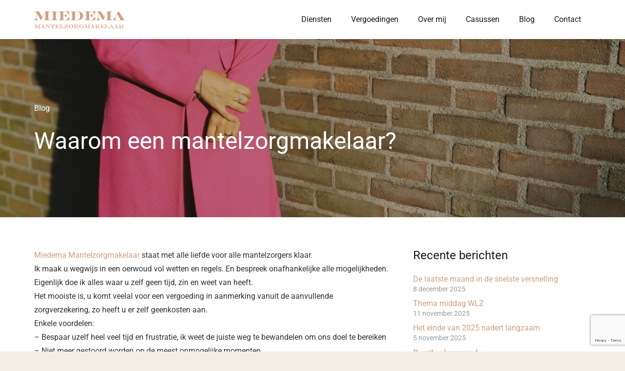

--- FILE ---
content_type: text/html; charset=UTF-8
request_url: https://miedemamantelzorgmakelaar.nl/waarom-een-mantelzorgmakelaar-2/
body_size: 82097
content:
<!DOCTYPE HTML>
<html lang="nl-NL">
<head>
	<meta charset="UTF-8">
	<meta name='robots' content='index, follow, max-image-preview:large, max-snippet:-1, max-video-preview:-1' />

	<!-- This site is optimized with the Yoast SEO plugin v26.6 - https://yoast.com/wordpress/plugins/seo/ -->
	<title>Waarom een mantelzorgmakelaar? - Miedema Mantelzorgmakelaar</title>
	<meta name="description" content="Waarom een mantelzorgmakelaar? Miedema Mantelzorgmakelaar staat met alle liefde voor alle mantelzorgers klaar. Ik maak u wegwijs in zorgland!" />
	<link rel="canonical" href="https://miedemamantelzorgmakelaar.nl/waarom-een-mantelzorgmakelaar-2/" />
	<meta property="og:locale" content="nl_NL" />
	<meta property="og:type" content="article" />
	<meta property="og:title" content="Waarom een mantelzorgmakelaar? - Miedema Mantelzorgmakelaar" />
	<meta property="og:description" content="Waarom een mantelzorgmakelaar? Miedema Mantelzorgmakelaar staat met alle liefde voor alle mantelzorgers klaar. Ik maak u wegwijs in zorgland!" />
	<meta property="og:url" content="https://miedemamantelzorgmakelaar.nl/waarom-een-mantelzorgmakelaar-2/" />
	<meta property="og:site_name" content="Miedema Mantelzorgmakelaar" />
	<meta property="article:published_time" content="2023-03-30T10:04:46+00:00" />
	<meta property="og:image" content="https://miedemamantelzorgmakelaar.nl/wp-content/uploads/2023/03/338417455_1395000204595384_5221520075364917814_n.jpg" />
	<meta property="og:image:width" content="1536" />
	<meta property="og:image:height" content="2048" />
	<meta property="og:image:type" content="image/jpeg" />
	<meta name="author" content="Priscilla Miedema" />
	<meta name="twitter:card" content="summary_large_image" />
	<meta name="twitter:label1" content="Geschreven door" />
	<meta name="twitter:data1" content="Priscilla Miedema" />
	<meta name="twitter:label2" content="Geschatte leestijd" />
	<meta name="twitter:data2" content="2 minuten" />
	<script type="application/ld+json" class="yoast-schema-graph">{"@context":"https://schema.org","@graph":[{"@type":"WebPage","@id":"https://miedemamantelzorgmakelaar.nl/waarom-een-mantelzorgmakelaar-2/","url":"https://miedemamantelzorgmakelaar.nl/waarom-een-mantelzorgmakelaar-2/","name":"Waarom een mantelzorgmakelaar? - Miedema Mantelzorgmakelaar","isPartOf":{"@id":"https://miedemamantelzorgmakelaar.nl/#website"},"primaryImageOfPage":{"@id":"https://miedemamantelzorgmakelaar.nl/waarom-een-mantelzorgmakelaar-2/#primaryimage"},"image":{"@id":"https://miedemamantelzorgmakelaar.nl/waarom-een-mantelzorgmakelaar-2/#primaryimage"},"thumbnailUrl":"https://miedemamantelzorgmakelaar.nl/wp-content/uploads/2023/03/338417455_1395000204595384_5221520075364917814_n.jpg","datePublished":"2023-03-30T10:04:46+00:00","author":{"@id":"https://miedemamantelzorgmakelaar.nl/#/schema/person/eecee3654930fcba37d3e4e58fd59e13"},"description":"Waarom een mantelzorgmakelaar? Miedema Mantelzorgmakelaar staat met alle liefde voor alle mantelzorgers klaar. Ik maak u wegwijs in zorgland!","breadcrumb":{"@id":"https://miedemamantelzorgmakelaar.nl/waarom-een-mantelzorgmakelaar-2/#breadcrumb"},"inLanguage":"nl-NL","potentialAction":[{"@type":"ReadAction","target":["https://miedemamantelzorgmakelaar.nl/waarom-een-mantelzorgmakelaar-2/"]}]},{"@type":"ImageObject","inLanguage":"nl-NL","@id":"https://miedemamantelzorgmakelaar.nl/waarom-een-mantelzorgmakelaar-2/#primaryimage","url":"https://miedemamantelzorgmakelaar.nl/wp-content/uploads/2023/03/338417455_1395000204595384_5221520075364917814_n.jpg","contentUrl":"https://miedemamantelzorgmakelaar.nl/wp-content/uploads/2023/03/338417455_1395000204595384_5221520075364917814_n.jpg","width":1536,"height":2048,"caption":"Miedema Mantelzorgmakelaar"},{"@type":"BreadcrumbList","@id":"https://miedemamantelzorgmakelaar.nl/waarom-een-mantelzorgmakelaar-2/#breadcrumb","itemListElement":[{"@type":"ListItem","position":1,"name":"Home","item":"https://miedemamantelzorgmakelaar.nl/"},{"@type":"ListItem","position":2,"name":"Waarom een mantelzorgmakelaar?"}]},{"@type":"WebSite","@id":"https://miedemamantelzorgmakelaar.nl/#website","url":"https://miedemamantelzorgmakelaar.nl/","name":"Miedema Mantelzorgmakelaar","description":"Ondersteunen, informeren, regelen en ontlasten van Mantelzorgers","potentialAction":[{"@type":"SearchAction","target":{"@type":"EntryPoint","urlTemplate":"https://miedemamantelzorgmakelaar.nl/?s={search_term_string}"},"query-input":{"@type":"PropertyValueSpecification","valueRequired":true,"valueName":"search_term_string"}}],"inLanguage":"nl-NL"},{"@type":"Person","@id":"https://miedemamantelzorgmakelaar.nl/#/schema/person/eecee3654930fcba37d3e4e58fd59e13","name":"Priscilla Miedema","image":{"@type":"ImageObject","inLanguage":"nl-NL","@id":"https://miedemamantelzorgmakelaar.nl/#/schema/person/image/","url":"https://secure.gravatar.com/avatar/21de37d29175be864a16c3629ebde5f32a99333491cd8d579008d196e8eedf20?s=96&d=mm&r=g","contentUrl":"https://secure.gravatar.com/avatar/21de37d29175be864a16c3629ebde5f32a99333491cd8d579008d196e8eedf20?s=96&d=mm&r=g","caption":"Priscilla Miedema"}}]}</script>
	<!-- / Yoast SEO plugin. -->


<link rel="alternate" type="application/rss+xml" title="Miedema Mantelzorgmakelaar &raquo; feed" href="https://miedemamantelzorgmakelaar.nl/feed/" />
<link rel="alternate" type="application/rss+xml" title="Miedema Mantelzorgmakelaar &raquo; reacties feed" href="https://miedemamantelzorgmakelaar.nl/comments/feed/" />
<link rel="alternate" type="application/rss+xml" title="Miedema Mantelzorgmakelaar &raquo; Waarom een mantelzorgmakelaar? reacties feed" href="https://miedemamantelzorgmakelaar.nl/waarom-een-mantelzorgmakelaar-2/feed/" />
<link rel="alternate" title="oEmbed (JSON)" type="application/json+oembed" href="https://miedemamantelzorgmakelaar.nl/wp-json/oembed/1.0/embed?url=https%3A%2F%2Fmiedemamantelzorgmakelaar.nl%2Fwaarom-een-mantelzorgmakelaar-2%2F" />
<link rel="alternate" title="oEmbed (XML)" type="text/xml+oembed" href="https://miedemamantelzorgmakelaar.nl/wp-json/oembed/1.0/embed?url=https%3A%2F%2Fmiedemamantelzorgmakelaar.nl%2Fwaarom-een-mantelzorgmakelaar-2%2F&#038;format=xml" />
		<style>
			.lazyload,
			.lazyloading {
				max-width: 100%;
			}
		</style>
		<meta name="viewport" content="width=device-width, initial-scale=1">
<meta name="SKYPE_TOOLBAR" content="SKYPE_TOOLBAR_PARSER_COMPATIBLE">
<meta name="theme-color" content="#f7f0f2">
<style id='wp-img-auto-sizes-contain-inline-css'>
img:is([sizes=auto i],[sizes^="auto," i]){contain-intrinsic-size:3000px 1500px}
/*# sourceURL=wp-img-auto-sizes-contain-inline-css */
</style>
<style id='wp-emoji-styles-inline-css'>

	img.wp-smiley, img.emoji {
		display: inline !important;
		border: none !important;
		box-shadow: none !important;
		height: 1em !important;
		width: 1em !important;
		margin: 0 0.07em !important;
		vertical-align: -0.1em !important;
		background: none !important;
		padding: 0 !important;
	}
/*# sourceURL=wp-emoji-styles-inline-css */
</style>
<style id='wp-block-library-inline-css'>
:root{--wp-block-synced-color:#7a00df;--wp-block-synced-color--rgb:122,0,223;--wp-bound-block-color:var(--wp-block-synced-color);--wp-editor-canvas-background:#ddd;--wp-admin-theme-color:#007cba;--wp-admin-theme-color--rgb:0,124,186;--wp-admin-theme-color-darker-10:#006ba1;--wp-admin-theme-color-darker-10--rgb:0,107,160.5;--wp-admin-theme-color-darker-20:#005a87;--wp-admin-theme-color-darker-20--rgb:0,90,135;--wp-admin-border-width-focus:2px}@media (min-resolution:192dpi){:root{--wp-admin-border-width-focus:1.5px}}.wp-element-button{cursor:pointer}:root .has-very-light-gray-background-color{background-color:#eee}:root .has-very-dark-gray-background-color{background-color:#313131}:root .has-very-light-gray-color{color:#eee}:root .has-very-dark-gray-color{color:#313131}:root .has-vivid-green-cyan-to-vivid-cyan-blue-gradient-background{background:linear-gradient(135deg,#00d084,#0693e3)}:root .has-purple-crush-gradient-background{background:linear-gradient(135deg,#34e2e4,#4721fb 50%,#ab1dfe)}:root .has-hazy-dawn-gradient-background{background:linear-gradient(135deg,#faaca8,#dad0ec)}:root .has-subdued-olive-gradient-background{background:linear-gradient(135deg,#fafae1,#67a671)}:root .has-atomic-cream-gradient-background{background:linear-gradient(135deg,#fdd79a,#004a59)}:root .has-nightshade-gradient-background{background:linear-gradient(135deg,#330968,#31cdcf)}:root .has-midnight-gradient-background{background:linear-gradient(135deg,#020381,#2874fc)}:root{--wp--preset--font-size--normal:16px;--wp--preset--font-size--huge:42px}.has-regular-font-size{font-size:1em}.has-larger-font-size{font-size:2.625em}.has-normal-font-size{font-size:var(--wp--preset--font-size--normal)}.has-huge-font-size{font-size:var(--wp--preset--font-size--huge)}.has-text-align-center{text-align:center}.has-text-align-left{text-align:left}.has-text-align-right{text-align:right}.has-fit-text{white-space:nowrap!important}#end-resizable-editor-section{display:none}.aligncenter{clear:both}.items-justified-left{justify-content:flex-start}.items-justified-center{justify-content:center}.items-justified-right{justify-content:flex-end}.items-justified-space-between{justify-content:space-between}.screen-reader-text{border:0;clip-path:inset(50%);height:1px;margin:-1px;overflow:hidden;padding:0;position:absolute;width:1px;word-wrap:normal!important}.screen-reader-text:focus{background-color:#ddd;clip-path:none;color:#444;display:block;font-size:1em;height:auto;left:5px;line-height:normal;padding:15px 23px 14px;text-decoration:none;top:5px;width:auto;z-index:100000}html :where(.has-border-color){border-style:solid}html :where([style*=border-top-color]){border-top-style:solid}html :where([style*=border-right-color]){border-right-style:solid}html :where([style*=border-bottom-color]){border-bottom-style:solid}html :where([style*=border-left-color]){border-left-style:solid}html :where([style*=border-width]){border-style:solid}html :where([style*=border-top-width]){border-top-style:solid}html :where([style*=border-right-width]){border-right-style:solid}html :where([style*=border-bottom-width]){border-bottom-style:solid}html :where([style*=border-left-width]){border-left-style:solid}html :where(img[class*=wp-image-]){height:auto;max-width:100%}:where(figure){margin:0 0 1em}html :where(.is-position-sticky){--wp-admin--admin-bar--position-offset:var(--wp-admin--admin-bar--height,0px)}@media screen and (max-width:600px){html :where(.is-position-sticky){--wp-admin--admin-bar--position-offset:0px}}

/*# sourceURL=wp-block-library-inline-css */
</style><style id='global-styles-inline-css'>
:root{--wp--preset--aspect-ratio--square: 1;--wp--preset--aspect-ratio--4-3: 4/3;--wp--preset--aspect-ratio--3-4: 3/4;--wp--preset--aspect-ratio--3-2: 3/2;--wp--preset--aspect-ratio--2-3: 2/3;--wp--preset--aspect-ratio--16-9: 16/9;--wp--preset--aspect-ratio--9-16: 9/16;--wp--preset--color--black: #000000;--wp--preset--color--cyan-bluish-gray: #abb8c3;--wp--preset--color--white: #ffffff;--wp--preset--color--pale-pink: #f78da7;--wp--preset--color--vivid-red: #cf2e2e;--wp--preset--color--luminous-vivid-orange: #ff6900;--wp--preset--color--luminous-vivid-amber: #fcb900;--wp--preset--color--light-green-cyan: #7bdcb5;--wp--preset--color--vivid-green-cyan: #00d084;--wp--preset--color--pale-cyan-blue: #8ed1fc;--wp--preset--color--vivid-cyan-blue: #0693e3;--wp--preset--color--vivid-purple: #9b51e0;--wp--preset--gradient--vivid-cyan-blue-to-vivid-purple: linear-gradient(135deg,rgb(6,147,227) 0%,rgb(155,81,224) 100%);--wp--preset--gradient--light-green-cyan-to-vivid-green-cyan: linear-gradient(135deg,rgb(122,220,180) 0%,rgb(0,208,130) 100%);--wp--preset--gradient--luminous-vivid-amber-to-luminous-vivid-orange: linear-gradient(135deg,rgb(252,185,0) 0%,rgb(255,105,0) 100%);--wp--preset--gradient--luminous-vivid-orange-to-vivid-red: linear-gradient(135deg,rgb(255,105,0) 0%,rgb(207,46,46) 100%);--wp--preset--gradient--very-light-gray-to-cyan-bluish-gray: linear-gradient(135deg,rgb(238,238,238) 0%,rgb(169,184,195) 100%);--wp--preset--gradient--cool-to-warm-spectrum: linear-gradient(135deg,rgb(74,234,220) 0%,rgb(151,120,209) 20%,rgb(207,42,186) 40%,rgb(238,44,130) 60%,rgb(251,105,98) 80%,rgb(254,248,76) 100%);--wp--preset--gradient--blush-light-purple: linear-gradient(135deg,rgb(255,206,236) 0%,rgb(152,150,240) 100%);--wp--preset--gradient--blush-bordeaux: linear-gradient(135deg,rgb(254,205,165) 0%,rgb(254,45,45) 50%,rgb(107,0,62) 100%);--wp--preset--gradient--luminous-dusk: linear-gradient(135deg,rgb(255,203,112) 0%,rgb(199,81,192) 50%,rgb(65,88,208) 100%);--wp--preset--gradient--pale-ocean: linear-gradient(135deg,rgb(255,245,203) 0%,rgb(182,227,212) 50%,rgb(51,167,181) 100%);--wp--preset--gradient--electric-grass: linear-gradient(135deg,rgb(202,248,128) 0%,rgb(113,206,126) 100%);--wp--preset--gradient--midnight: linear-gradient(135deg,rgb(2,3,129) 0%,rgb(40,116,252) 100%);--wp--preset--font-size--small: 13px;--wp--preset--font-size--medium: 20px;--wp--preset--font-size--large: 36px;--wp--preset--font-size--x-large: 42px;--wp--preset--spacing--20: 0.44rem;--wp--preset--spacing--30: 0.67rem;--wp--preset--spacing--40: 1rem;--wp--preset--spacing--50: 1.5rem;--wp--preset--spacing--60: 2.25rem;--wp--preset--spacing--70: 3.38rem;--wp--preset--spacing--80: 5.06rem;--wp--preset--shadow--natural: 6px 6px 9px rgba(0, 0, 0, 0.2);--wp--preset--shadow--deep: 12px 12px 50px rgba(0, 0, 0, 0.4);--wp--preset--shadow--sharp: 6px 6px 0px rgba(0, 0, 0, 0.2);--wp--preset--shadow--outlined: 6px 6px 0px -3px rgb(255, 255, 255), 6px 6px rgb(0, 0, 0);--wp--preset--shadow--crisp: 6px 6px 0px rgb(0, 0, 0);}:where(.is-layout-flex){gap: 0.5em;}:where(.is-layout-grid){gap: 0.5em;}body .is-layout-flex{display: flex;}.is-layout-flex{flex-wrap: wrap;align-items: center;}.is-layout-flex > :is(*, div){margin: 0;}body .is-layout-grid{display: grid;}.is-layout-grid > :is(*, div){margin: 0;}:where(.wp-block-columns.is-layout-flex){gap: 2em;}:where(.wp-block-columns.is-layout-grid){gap: 2em;}:where(.wp-block-post-template.is-layout-flex){gap: 1.25em;}:where(.wp-block-post-template.is-layout-grid){gap: 1.25em;}.has-black-color{color: var(--wp--preset--color--black) !important;}.has-cyan-bluish-gray-color{color: var(--wp--preset--color--cyan-bluish-gray) !important;}.has-white-color{color: var(--wp--preset--color--white) !important;}.has-pale-pink-color{color: var(--wp--preset--color--pale-pink) !important;}.has-vivid-red-color{color: var(--wp--preset--color--vivid-red) !important;}.has-luminous-vivid-orange-color{color: var(--wp--preset--color--luminous-vivid-orange) !important;}.has-luminous-vivid-amber-color{color: var(--wp--preset--color--luminous-vivid-amber) !important;}.has-light-green-cyan-color{color: var(--wp--preset--color--light-green-cyan) !important;}.has-vivid-green-cyan-color{color: var(--wp--preset--color--vivid-green-cyan) !important;}.has-pale-cyan-blue-color{color: var(--wp--preset--color--pale-cyan-blue) !important;}.has-vivid-cyan-blue-color{color: var(--wp--preset--color--vivid-cyan-blue) !important;}.has-vivid-purple-color{color: var(--wp--preset--color--vivid-purple) !important;}.has-black-background-color{background-color: var(--wp--preset--color--black) !important;}.has-cyan-bluish-gray-background-color{background-color: var(--wp--preset--color--cyan-bluish-gray) !important;}.has-white-background-color{background-color: var(--wp--preset--color--white) !important;}.has-pale-pink-background-color{background-color: var(--wp--preset--color--pale-pink) !important;}.has-vivid-red-background-color{background-color: var(--wp--preset--color--vivid-red) !important;}.has-luminous-vivid-orange-background-color{background-color: var(--wp--preset--color--luminous-vivid-orange) !important;}.has-luminous-vivid-amber-background-color{background-color: var(--wp--preset--color--luminous-vivid-amber) !important;}.has-light-green-cyan-background-color{background-color: var(--wp--preset--color--light-green-cyan) !important;}.has-vivid-green-cyan-background-color{background-color: var(--wp--preset--color--vivid-green-cyan) !important;}.has-pale-cyan-blue-background-color{background-color: var(--wp--preset--color--pale-cyan-blue) !important;}.has-vivid-cyan-blue-background-color{background-color: var(--wp--preset--color--vivid-cyan-blue) !important;}.has-vivid-purple-background-color{background-color: var(--wp--preset--color--vivid-purple) !important;}.has-black-border-color{border-color: var(--wp--preset--color--black) !important;}.has-cyan-bluish-gray-border-color{border-color: var(--wp--preset--color--cyan-bluish-gray) !important;}.has-white-border-color{border-color: var(--wp--preset--color--white) !important;}.has-pale-pink-border-color{border-color: var(--wp--preset--color--pale-pink) !important;}.has-vivid-red-border-color{border-color: var(--wp--preset--color--vivid-red) !important;}.has-luminous-vivid-orange-border-color{border-color: var(--wp--preset--color--luminous-vivid-orange) !important;}.has-luminous-vivid-amber-border-color{border-color: var(--wp--preset--color--luminous-vivid-amber) !important;}.has-light-green-cyan-border-color{border-color: var(--wp--preset--color--light-green-cyan) !important;}.has-vivid-green-cyan-border-color{border-color: var(--wp--preset--color--vivid-green-cyan) !important;}.has-pale-cyan-blue-border-color{border-color: var(--wp--preset--color--pale-cyan-blue) !important;}.has-vivid-cyan-blue-border-color{border-color: var(--wp--preset--color--vivid-cyan-blue) !important;}.has-vivid-purple-border-color{border-color: var(--wp--preset--color--vivid-purple) !important;}.has-vivid-cyan-blue-to-vivid-purple-gradient-background{background: var(--wp--preset--gradient--vivid-cyan-blue-to-vivid-purple) !important;}.has-light-green-cyan-to-vivid-green-cyan-gradient-background{background: var(--wp--preset--gradient--light-green-cyan-to-vivid-green-cyan) !important;}.has-luminous-vivid-amber-to-luminous-vivid-orange-gradient-background{background: var(--wp--preset--gradient--luminous-vivid-amber-to-luminous-vivid-orange) !important;}.has-luminous-vivid-orange-to-vivid-red-gradient-background{background: var(--wp--preset--gradient--luminous-vivid-orange-to-vivid-red) !important;}.has-very-light-gray-to-cyan-bluish-gray-gradient-background{background: var(--wp--preset--gradient--very-light-gray-to-cyan-bluish-gray) !important;}.has-cool-to-warm-spectrum-gradient-background{background: var(--wp--preset--gradient--cool-to-warm-spectrum) !important;}.has-blush-light-purple-gradient-background{background: var(--wp--preset--gradient--blush-light-purple) !important;}.has-blush-bordeaux-gradient-background{background: var(--wp--preset--gradient--blush-bordeaux) !important;}.has-luminous-dusk-gradient-background{background: var(--wp--preset--gradient--luminous-dusk) !important;}.has-pale-ocean-gradient-background{background: var(--wp--preset--gradient--pale-ocean) !important;}.has-electric-grass-gradient-background{background: var(--wp--preset--gradient--electric-grass) !important;}.has-midnight-gradient-background{background: var(--wp--preset--gradient--midnight) !important;}.has-small-font-size{font-size: var(--wp--preset--font-size--small) !important;}.has-medium-font-size{font-size: var(--wp--preset--font-size--medium) !important;}.has-large-font-size{font-size: var(--wp--preset--font-size--large) !important;}.has-x-large-font-size{font-size: var(--wp--preset--font-size--x-large) !important;}
/*# sourceURL=global-styles-inline-css */
</style>

<style id='classic-theme-styles-inline-css'>
/*! This file is auto-generated */
.wp-block-button__link{color:#fff;background-color:#32373c;border-radius:9999px;box-shadow:none;text-decoration:none;padding:calc(.667em + 2px) calc(1.333em + 2px);font-size:1.125em}.wp-block-file__button{background:#32373c;color:#fff;text-decoration:none}
/*# sourceURL=/wp-includes/css/classic-themes.min.css */
</style>
<link rel='stylesheet' id='contact-form-7-css' href='https://miedemamantelzorgmakelaar.nl/wp-content/plugins/contact-form-7/includes/css/styles.css?ver=6.1.4' media='all' />
<link rel='stylesheet' id='us-theme-css' href='https://miedemamantelzorgmakelaar.nl/wp-content/uploads/us-assets/miedemamantelzorgmakelaar.nl.css?ver=43b61f67' media='all' />
<link rel='stylesheet' id='theme-style-css' href='https://miedemamantelzorgmakelaar.nl/wp-content/themes/Miedema/style.css?ver=8.0.1' media='all' />
<link rel="https://api.w.org/" href="https://miedemamantelzorgmakelaar.nl/wp-json/" /><link rel="alternate" title="JSON" type="application/json" href="https://miedemamantelzorgmakelaar.nl/wp-json/wp/v2/posts/468" /><link rel="EditURI" type="application/rsd+xml" title="RSD" href="https://miedemamantelzorgmakelaar.nl/xmlrpc.php?rsd" />
<meta name="generator" content="WordPress 6.9" />
<link rel='shortlink' href='https://miedemamantelzorgmakelaar.nl/?p=468' />
		<script>
			document.documentElement.className = document.documentElement.className.replace('no-js', 'js');
		</script>
				<style>
			.no-js img.lazyload {
				display: none;
			}

			figure.wp-block-image img.lazyloading {
				min-width: 150px;
			}

			.lazyload,
			.lazyloading {
				--smush-placeholder-width: 100px;
				--smush-placeholder-aspect-ratio: 1/1;
				width: var(--smush-image-width, var(--smush-placeholder-width)) !important;
				aspect-ratio: var(--smush-image-aspect-ratio, var(--smush-placeholder-aspect-ratio)) !important;
			}

						.lazyload, .lazyloading {
				opacity: 0;
			}

			.lazyloaded {
				opacity: 1;
				transition: opacity 400ms;
				transition-delay: 0ms;
			}

					</style>
				<script>
			if ( ! /Android|webOS|iPhone|iPad|iPod|BlackBerry|IEMobile|Opera Mini/i.test( navigator.userAgent ) ) {
				var root = document.getElementsByTagName( 'html' )[ 0 ]
				root.className += " no-touch";
			}
		</script>
		<meta name="generator" content="Powered by WPBakery Page Builder - drag and drop page builder for WordPress."/>
<link rel="icon" href="https://miedemamantelzorgmakelaar.nl/wp-content/uploads/2021/06/brandicon-150x150.png" sizes="32x32" />
<link rel="icon" href="https://miedemamantelzorgmakelaar.nl/wp-content/uploads/2021/06/brandicon-200x200.png" sizes="192x192" />
<link rel="apple-touch-icon" href="https://miedemamantelzorgmakelaar.nl/wp-content/uploads/2021/06/brandicon-200x200.png" />
<meta name="msapplication-TileImage" content="https://miedemamantelzorgmakelaar.nl/wp-content/uploads/2021/06/brandicon-300x300.png" />
<noscript><style> .wpb_animate_when_almost_visible { opacity: 1; }</style></noscript>		<style id="us-icon-fonts">@font-face{font-display:block;font-style:normal;font-family:"fontawesome";font-weight:900;src:url("https://miedemamantelzorgmakelaar.nl/wp-content/themes/Impreza/fonts/fa-solid-900.woff2?ver=8.0.1") format("woff2"),url("https://miedemamantelzorgmakelaar.nl/wp-content/themes/Impreza/fonts/fa-solid-900.woff?ver=8.0.1") format("woff")}.fas{font-family:"fontawesome";font-weight:900}@font-face{font-display:block;font-style:normal;font-family:"fontawesome";font-weight:400;src:url("https://miedemamantelzorgmakelaar.nl/wp-content/themes/Impreza/fonts/fa-regular-400.woff2?ver=8.0.1") format("woff2"),url("https://miedemamantelzorgmakelaar.nl/wp-content/themes/Impreza/fonts/fa-regular-400.woff?ver=8.0.1") format("woff")}.far{font-family:"fontawesome";font-weight:400}@font-face{font-display:block;font-style:normal;font-family:"fontawesome";font-weight:300;src:url("https://miedemamantelzorgmakelaar.nl/wp-content/themes/Impreza/fonts/fa-light-300.woff2?ver=8.0.1") format("woff2"),url("https://miedemamantelzorgmakelaar.nl/wp-content/themes/Impreza/fonts/fa-light-300.woff?ver=8.0.1") format("woff")}.fal{font-family:"fontawesome";font-weight:300}@font-face{font-display:block;font-style:normal;font-family:"Font Awesome 5 Duotone";font-weight:900;src:url("https://miedemamantelzorgmakelaar.nl/wp-content/themes/Impreza/fonts/fa-duotone-900.woff2?ver=8.0.1") format("woff2"),url("https://miedemamantelzorgmakelaar.nl/wp-content/themes/Impreza/fonts/fa-duotone-900.woff?ver=8.0.1") format("woff")}.fad{font-family:"Font Awesome 5 Duotone";font-weight:900}.fad{position:relative}.fad:before{position:absolute}.fad:after{opacity:0.4}@font-face{font-display:block;font-style:normal;font-family:"Font Awesome 5 Brands";font-weight:400;src:url("https://miedemamantelzorgmakelaar.nl/wp-content/themes/Impreza/fonts/fa-brands-400.woff2?ver=8.0.1") format("woff2"),url("https://miedemamantelzorgmakelaar.nl/wp-content/themes/Impreza/fonts/fa-brands-400.woff?ver=8.0.1") format("woff")}.fab{font-family:"Font Awesome 5 Brands";font-weight:400}@font-face{font-display:block;font-style:normal;font-family:"Material Icons";font-weight:400;src:url("https://miedemamantelzorgmakelaar.nl/wp-content/themes/Impreza/fonts/material-icons.woff2?ver=8.0.1") format("woff2"),url("https://miedemamantelzorgmakelaar.nl/wp-content/themes/Impreza/fonts/material-icons.woff?ver=8.0.1") format("woff")}.material-icons{font-family:"Material Icons";font-weight:400}</style>
				<style id="us-header-css"> .l-subheader.at_middle,.l-subheader.at_middle .w-dropdown-list,.l-subheader.at_middle .type_mobile .w-nav-list.level_1{background:var(--color-header-middle-bg);color:var(--color-header-middle-text)}.no-touch .l-subheader.at_middle a:hover,.no-touch .l-header.bg_transparent .l-subheader.at_middle .w-dropdown.opened a:hover{color:var(--color-header-middle-text-hover)}.l-header.bg_transparent:not(.sticky) .l-subheader.at_middle{background:var(--color-header-transparent-bg);color:var(--color-header-transparent-text)}.no-touch .l-header.bg_transparent:not(.sticky) .at_middle .w-cart-link:hover,.no-touch .l-header.bg_transparent:not(.sticky) .at_middle .w-text a:hover,.no-touch .l-header.bg_transparent:not(.sticky) .at_middle .w-html a:hover,.no-touch .l-header.bg_transparent:not(.sticky) .at_middle .w-nav>a:hover,.no-touch .l-header.bg_transparent:not(.sticky) .at_middle .w-menu a:hover,.no-touch .l-header.bg_transparent:not(.sticky) .at_middle .w-search>a:hover,.no-touch .l-header.bg_transparent:not(.sticky) .at_middle .w-dropdown a:hover,.no-touch .l-header.bg_transparent:not(.sticky) .at_middle .type_desktop .menu-item.level_1:hover>a{color:var(--color-header-transparent-text-hover)}.header_ver .l-header{background:var(--color-header-middle-bg);color:var(--color-header-middle-text)}@media (min-width:900px){.hidden_for_default{display:none!important}.l-subheader.at_top{display:none}.l-subheader.at_bottom{display:none}.l-header{position:relative;z-index:111;width:100%}.l-subheader{margin:0 auto}.l-subheader.width_full{padding-left:1.5rem;padding-right:1.5rem}.l-subheader-h{display:flex;align-items:center;position:relative;margin:0 auto;height:inherit}.w-header-show{display:none}.l-header.pos_fixed{position:fixed;left:0}.l-header.pos_fixed:not(.notransition) .l-subheader{transition-property:transform,background,box-shadow,line-height,height;transition-duration:0.3s;transition-timing-function:cubic-bezier(.78,.13,.15,.86)}.header_hor .l-header.sticky_auto_hide{transition:transform 0.3s cubic-bezier(.78,.13,.15,.86) 0.1s}.header_hor .l-header.sticky_auto_hide.down{transform:translateY(-110%)}.l-header.bg_transparent:not(.sticky) .l-subheader{box-shadow:none!important;background:none}.l-header.bg_transparent~.l-main .l-section.width_full.height_auto:first-of-type>.l-section-h{padding-top:0!important;padding-bottom:0!important}.l-header.pos_static.bg_transparent{position:absolute;left:0}.l-subheader.width_full .l-subheader-h{max-width:none!important}.headerinpos_above .l-header.pos_fixed{overflow:hidden;transition:transform 0.3s;transform:translate3d(0,-100%,0)}.headerinpos_above .l-header.pos_fixed.sticky{overflow:visible;transform:none}.headerinpos_above .l-header.pos_fixed~.l-section>.l-section-h,.headerinpos_above .l-header.pos_fixed~.l-main .l-section:first-of-type>.l-section-h{padding-top:0!important}.l-header.shadow_thin .l-subheader.at_middle,.l-header.shadow_thin .l-subheader.at_bottom{box-shadow:0 1px 0 rgba(0,0,0,0.08)}.l-header.shadow_wide .l-subheader.at_middle,.l-header.shadow_wide .l-subheader.at_bottom{box-shadow:0 3px 5px -1px rgba(0,0,0,0.1),0 2px 1px -1px rgba(0,0,0,0.05)}.header_hor .l-subheader-cell>.w-cart{margin-left:0;margin-right:0}.l-header:before{content:'80'}.l-header.sticky:before{content:'60'}.l-subheader.at_top{line-height:40px;height:40px}.l-header.sticky .l-subheader.at_top{line-height:40px;height:40px}.l-subheader.at_middle{line-height:80px;height:80px}.l-header.sticky .l-subheader.at_middle{line-height:60px;height:60px}.l-subheader.at_bottom{line-height:50px;height:50px}.l-header.sticky .l-subheader.at_bottom{line-height:50px;height:50px}.l-subheader.with_centering .l-subheader-cell.at_left,.l-subheader.with_centering .l-subheader-cell.at_right{flex-basis:100px}.l-header.pos_fixed~.l-main>.l-section:first-of-type>.l-section-h,.headerinpos_below .l-header.pos_fixed~.l-main>.l-section:nth-of-type(2)>.l-section-h,.l-header.pos_static.bg_transparent~.l-main>.l-section:first-of-type>.l-section-h{padding-top:80px}.headerinpos_bottom .l-header.pos_fixed~.l-main>.l-section:first-of-type>.l-section-h{padding-bottom:80px}.l-header.bg_transparent~.l-main .l-section.valign_center:not(.height_auto):first-of-type>.l-section-h{top:-40px}.headerinpos_bottom .l-header.pos_fixed.bg_transparent~.l-main .l-section.valign_center:not(.height_auto):first-of-type>.l-section-h{top:40px}.menu-item-object-us_page_block{max-height:calc(100vh - 80px)}.l-header.pos_fixed:not(.down)~.l-main .l-section.type_sticky{top:60px}.admin-bar .l-header.pos_fixed:not(.down)~.l-main .l-section.type_sticky{top:92px}.l-header.pos_fixed.sticky:not(.down)~.l-main .l-section.type_sticky:first-of-type>.l-section-h{padding-top:60px}.l-header.pos_fixed~.l-main .type_sticky>.vc_column-inner{top:calc(60px + 4rem)}.l-header.pos_fixed~.l-main .woocommerce .cart-collaterals,.l-header.pos_fixed~.l-main .woocommerce-checkout #order_review{top:60px}.l-header.pos_static.bg_solid~.l-main .l-section.full_height:first-of-type{min-height:calc(100vh - 80px)}.admin-bar .l-header.pos_static.bg_solid~.l-main .l-section.full_height:first-of-type{min-height:calc(100vh - 112px)}.l-header.pos_fixed:not(.sticky_auto_hide)~.l-main .l-section.full_height:not(:first-of-type){min-height:calc(100vh - 60px)}.admin-bar .l-header.pos_fixed:not(.sticky_auto_hide)~.l-main .l-section.full_height:not(:first-of-type){min-height:calc(100vh - 92px)}.headerinpos_below .l-header.pos_fixed:not(.sticky){position:absolute;top:100%}.headerinpos_bottom .l-header.pos_fixed:not(.sticky){position:absolute;top:100vh}.headerinpos_below .l-header.pos_fixed~.l-main>.l-section:first-of-type>.l-section-h,.headerinpos_bottom .l-header.pos_fixed~.l-main>.l-section:first-of-type>.l-section-h{padding-top:0!important}.headerinpos_below .l-header.pos_fixed~.l-main .l-section.full_height:nth-of-type(2){min-height:100vh}.admin-bar.headerinpos_below .l-header.pos_fixed~.l-main .l-section.full_height:nth-of-type(2){min-height:calc(100vh - 32px)}.headerinpos_bottom .l-header.pos_fixed:not(.sticky) .w-cart-dropdown,.headerinpos_bottom .l-header.pos_fixed:not(.sticky) .w-nav.type_desktop .w-nav-list.level_2{bottom:100%;transform-origin:0 100%}.headerinpos_bottom .l-header.pos_fixed:not(.sticky) .w-nav.type_mobile.m_layout_dropdown .w-nav-list.level_1{top:auto;bottom:100%;box-shadow:0 -3px 3px rgba(0,0,0,0.1)}.headerinpos_bottom .l-header.pos_fixed:not(.sticky) .w-nav.type_desktop .w-nav-list.level_3,.headerinpos_bottom .l-header.pos_fixed:not(.sticky) .w-nav.type_desktop .w-nav-list.level_4{top:auto;bottom:0;transform-origin:0 100%}.headerinpos_bottom .l-header.pos_fixed:not(.sticky) .w-dropdown-list{top:auto;bottom:-0.4em;padding-top:0.4em;padding-bottom:2.4em}}@media (min-width:900px) and (max-width:899px){.hidden_for_tablets{display:none!important}.l-subheader.at_top{display:none}.l-subheader.at_bottom{display:none}.l-header{position:relative;z-index:111;width:100%}.l-subheader{margin:0 auto}.l-subheader.width_full{padding-left:1.5rem;padding-right:1.5rem}.l-subheader-h{display:flex;align-items:center;position:relative;margin:0 auto;height:inherit}.w-header-show{display:none}.l-header.pos_fixed{position:fixed;left:0}.l-header.pos_fixed:not(.notransition) .l-subheader{transition-property:transform,background,box-shadow,line-height,height;transition-duration:0.3s;transition-timing-function:cubic-bezier(.78,.13,.15,.86)}.header_hor .l-header.sticky_auto_hide{transition:transform 0.3s cubic-bezier(.78,.13,.15,.86) 0.1s}.header_hor .l-header.sticky_auto_hide.down{transform:translateY(-110%)}.l-header.bg_transparent:not(.sticky) .l-subheader{box-shadow:none!important;background:none}.l-header.bg_transparent~.l-main .l-section.width_full.height_auto:first-of-type>.l-section-h{padding-top:0!important;padding-bottom:0!important}.l-header.pos_static.bg_transparent{position:absolute;left:0}.l-subheader.width_full .l-subheader-h{max-width:none!important}.headerinpos_above .l-header.pos_fixed{overflow:hidden;transition:transform 0.3s;transform:translate3d(0,-100%,0)}.headerinpos_above .l-header.pos_fixed.sticky{overflow:visible;transform:none}.headerinpos_above .l-header.pos_fixed~.l-section>.l-section-h,.headerinpos_above .l-header.pos_fixed~.l-main .l-section:first-of-type>.l-section-h{padding-top:0!important}.l-header.shadow_thin .l-subheader.at_middle,.l-header.shadow_thin .l-subheader.at_bottom{box-shadow:0 1px 0 rgba(0,0,0,0.08)}.l-header.shadow_wide .l-subheader.at_middle,.l-header.shadow_wide .l-subheader.at_bottom{box-shadow:0 3px 5px -1px rgba(0,0,0,0.1),0 2px 1px -1px rgba(0,0,0,0.05)}.header_hor .l-subheader-cell>.w-cart{margin-left:0;margin-right:0}.l-subheader.at_top{line-height:40px;height:40px}.l-header.sticky .l-subheader.at_top{line-height:40px;height:40px}.l-header:before{content:'80'}.l-header.sticky:before{content:'60'}.l-subheader.at_middle{line-height:80px;height:80px}.l-header.sticky .l-subheader.at_middle{line-height:60px;height:60px}.l-subheader.at_bottom{line-height:50px;height:50px}.l-header.sticky .l-subheader.at_bottom{line-height:50px;height:50px}.l-subheader.with_centering_tablets .l-subheader-cell.at_left,.l-subheader.with_centering_tablets .l-subheader-cell.at_right{flex-basis:100px}.l-header.pos_fixed~.l-main>.l-section:first-of-type>.l-section-h,.l-header.pos_static.bg_transparent~.l-main>.l-section:first-of-type>.l-section-h{padding-top:80px}.l-header.bg_transparent~.l-main .l-section.valign_center:first-of-type>.l-section-h{top:-40px}.l-header.pos_static.bg_solid~.l-main .l-section.full_height:first-of-type{min-height:calc(100vh - 80px)}.l-header.pos_fixed:not(.sticky_auto_hide)~.l-main .l-section.full_height:not(:first-of-type){min-height:calc(100vh - 60px)}}@media (max-width:899px) and (min-width:768px){.l-header.pos_fixed~.l-main .l-section.type_sticky{top:60px}.admin-bar .l-header.pos_fixed~.l-main .l-section.type_sticky{top:92px}.l-header.pos_fixed.sticky:not(.down)~.l-main .l-section.type_sticky:first-of-type>.l-section-h{padding-top:60px}}@media (max-width:899px){.hidden_for_mobiles{display:none!important}.l-subheader.at_top{display:none}.l-subheader.at_bottom{display:none}.l-header{position:relative;z-index:111;width:100%}.l-subheader{margin:0 auto}.l-subheader.width_full{padding-left:1.5rem;padding-right:1.5rem}.l-subheader-h{display:flex;align-items:center;position:relative;margin:0 auto;height:inherit}.w-header-show{display:none}.l-header.pos_fixed{position:fixed;left:0}.l-header.pos_fixed:not(.notransition) .l-subheader{transition-property:transform,background,box-shadow,line-height,height;transition-duration:0.3s;transition-timing-function:cubic-bezier(.78,.13,.15,.86)}.header_hor .l-header.sticky_auto_hide{transition:transform 0.3s cubic-bezier(.78,.13,.15,.86) 0.1s}.header_hor .l-header.sticky_auto_hide.down{transform:translateY(-110%)}.l-header.bg_transparent:not(.sticky) .l-subheader{box-shadow:none!important;background:none}.l-header.bg_transparent~.l-main .l-section.width_full.height_auto:first-of-type>.l-section-h{padding-top:0!important;padding-bottom:0!important}.l-header.pos_static.bg_transparent{position:absolute;left:0}.l-subheader.width_full .l-subheader-h{max-width:none!important}.headerinpos_above .l-header.pos_fixed{overflow:hidden;transition:transform 0.3s;transform:translate3d(0,-100%,0)}.headerinpos_above .l-header.pos_fixed.sticky{overflow:visible;transform:none}.headerinpos_above .l-header.pos_fixed~.l-section>.l-section-h,.headerinpos_above .l-header.pos_fixed~.l-main .l-section:first-of-type>.l-section-h{padding-top:0!important}.l-header.shadow_thin .l-subheader.at_middle,.l-header.shadow_thin .l-subheader.at_bottom{box-shadow:0 1px 0 rgba(0,0,0,0.08)}.l-header.shadow_wide .l-subheader.at_middle,.l-header.shadow_wide .l-subheader.at_bottom{box-shadow:0 3px 5px -1px rgba(0,0,0,0.1),0 2px 1px -1px rgba(0,0,0,0.05)}.header_hor .l-subheader-cell>.w-cart{margin-left:0;margin-right:0}.l-header:before{content:'80'}.l-header.sticky:before{content:'60'}.l-subheader.at_top{line-height:40px;height:40px}.l-header.sticky .l-subheader.at_top{line-height:40px;height:40px}.l-subheader.at_middle{line-height:80px;height:80px}.l-header.sticky .l-subheader.at_middle{line-height:60px;height:60px}.l-subheader.at_bottom{line-height:50px;height:50px}.l-header.sticky .l-subheader.at_bottom{line-height:50px;height:50px}.l-subheader.with_centering_mobiles .l-subheader-cell.at_left,.l-subheader.with_centering_mobiles .l-subheader-cell.at_right{flex-basis:100px}.l-header.pos_fixed~.l-main>.l-section:first-of-type>.l-section-h,.l-header.pos_static.bg_transparent~.l-main>.l-section:first-of-type>.l-section-h{padding-top:80px}.l-header.bg_transparent~.l-main .l-section.valign_center:first-of-type>.l-section-h{top:-40px}.l-header.pos_static.bg_solid~.l-main .l-section.full_height:first-of-type{min-height:calc(100vh - 80px)}.l-header.pos_fixed:not(.sticky_auto_hide)~.l-main .l-section.full_height:not(:first-of-type){min-height:calc(100vh - 60px)}}@media (min-width:900px){.ush_image_1{height:35px!important}.l-header.sticky .ush_image_1{height:35px!important}}@media (min-width:900px) and (max-width:899px){.ush_image_1{height:30px!important}.l-header.sticky .ush_image_1{height:30px!important}}@media (max-width:899px){.ush_image_1{height:20px!important}.l-header.sticky .ush_image_1{height:20px!important}}.header_hor .ush_menu_1.type_desktop .menu-item.level_1>a:not(.w-btn){padding-left:20px;padding-right:20px}.header_hor .ush_menu_1.type_desktop .menu-item.level_1>a.w-btn{margin-left:20px;margin-right:20px}.header_ver .ush_menu_1.type_desktop .menu-item.level_1>a:not(.w-btn){padding-top:20px;padding-bottom:20px}.header_ver .ush_menu_1.type_desktop .menu-item.level_1>a.w-btn{margin-top:20px;margin-bottom:20px}.ush_menu_1.type_desktop .menu-item:not(.level_1){font-size:1rem}.ush_menu_1.type_mobile .w-nav-anchor.level_1,.ush_menu_1.type_mobile .w-nav-anchor.level_1 + .w-nav-arrow{font-size:1.1rem}.ush_menu_1.type_mobile .w-nav-anchor:not(.level_1),.ush_menu_1.type_mobile .w-nav-anchor:not(.level_1) + .w-nav-arrow{font-size:0.9rem}@media (min-width:900px){.ush_menu_1 .w-nav-icon{font-size:24px}}@media (min-width:900px) and (max-width:899px){.ush_menu_1 .w-nav-icon{font-size:24px}}@media (max-width:899px){.ush_menu_1 .w-nav-icon{font-size:24px}}.ush_menu_1 .w-nav-icon>div{border-width:3px}@media screen and (max-width:899px){.w-nav.ush_menu_1>.w-nav-list.level_1{display:none}.ush_menu_1 .w-nav-control{display:block}}.ush_menu_1 .menu-item.level_1>a:not(.w-btn):focus,.no-touch .ush_menu_1 .menu-item.level_1.opened>a:not(.w-btn),.no-touch .ush_menu_1 .menu-item.level_1:hover>a:not(.w-btn){background:transparent;color:var(--color-header-middle-text-hover)}.ush_menu_1 .menu-item.level_1.current-menu-item>a:not(.w-btn),.ush_menu_1 .menu-item.level_1.current-menu-ancestor>a:not(.w-btn),.ush_menu_1 .menu-item.level_1.current-page-ancestor>a:not(.w-btn){background:transparent;color:var(--color-header-middle-text-hover)}.l-header.bg_transparent:not(.sticky) .ush_menu_1.type_desktop .menu-item.level_1.current-menu-item>a:not(.w-btn),.l-header.bg_transparent:not(.sticky) .ush_menu_1.type_desktop .menu-item.level_1.current-menu-ancestor>a:not(.w-btn),.l-header.bg_transparent:not(.sticky) .ush_menu_1.type_desktop .menu-item.level_1.current-page-ancestor>a:not(.w-btn){background:transparent;color:var(--color-header-transparent-text-hover)}.ush_menu_1 .w-nav-list:not(.level_1){background:var(--color-header-middle-bg);color:var(--color-header-middle-text)}.no-touch .ush_menu_1 .menu-item:not(.level_1)>a:focus,.no-touch .ush_menu_1 .menu-item:not(.level_1):hover>a{background:transparent;color:var(--color-header-middle-text-hover)}.ush_menu_1 .menu-item:not(.level_1).current-menu-item>a,.ush_menu_1 .menu-item:not(.level_1).current-menu-ancestor>a,.ush_menu_1 .menu-item:not(.level_1).current-page-ancestor>a{background:transparent;color:var(--color-header-middle-text-hover)}</style>
		<!-- Global site tag (gtag.js) - Google Analytics -->
<script async src="https://www.googletagmanager.com/gtag/js?id=G-WQT2CGTMQK"></script>
<script>
  window.dataLayer = window.dataLayer || [];
  function gtag(){dataLayer.push(arguments);}
  gtag('js', new Date());

  gtag('config', 'G-WQT2CGTMQK');
</script><style id="us-design-options-css">.us_custom_a574d586{color:var(--color-header-middle-text-hover)!important}.us_custom_49f317a8{font-size:22px!important}.us_custom_4edec70e{color:var(--color-header-middle-text-hover)!important;text-align:center!important}.us_custom_f4397b66{font-size:12px!important}</style></head>
<body class="wp-singular post-template-default single single-post postid-468 single-format-standard wp-embed-responsive wp-theme-Impreza wp-child-theme-Miedema l-body Impreza_8.0.1 us-core_8.0.1 header_hor headerinpos_top state_default wpb-js-composer js-comp-ver-6.6.0 vc_responsive" itemscope itemtype="https://schema.org/WebPage">

<div class="l-canvas type_wide">
	<header id="page-header" class="l-header pos_fixed shadow_thin bg_solid id_7" itemscope itemtype="https://schema.org/WPHeader"><div class="l-subheader at_top"><div class="l-subheader-h"><div class="l-subheader-cell at_left"></div><div class="l-subheader-cell at_center"></div><div class="l-subheader-cell at_right"></div></div></div><div class="l-subheader at_middle"><div class="l-subheader-h"><div class="l-subheader-cell at_left"><div class="w-image hidden_for_laptops ush_image_1"><a href="/" aria-label="Link" class="w-image-h"><img width="500" height="94" data-src="https://miedemamantelzorgmakelaar.nl/wp-content/uploads/2021/06/logo.png" class="attachment-large size-large lazyload" alt="Miedema Mantelzorgmakelaar" decoding="async" data-srcset="https://miedemamantelzorgmakelaar.nl/wp-content/uploads/2021/06/logo.png 500w, https://miedemamantelzorgmakelaar.nl/wp-content/uploads/2021/06/logo-300x56.png 300w, https://miedemamantelzorgmakelaar.nl/wp-content/uploads/2021/06/logo-200x38.png 200w" data-sizes="(max-width: 500px) 100vw, 500px" src="[data-uri]" style="--smush-placeholder-width: 500px; --smush-placeholder-aspect-ratio: 500/94;" /></a></div></div><div class="l-subheader-cell at_center"></div><div class="l-subheader-cell at_right"><nav class="w-nav type_desktop hidden_for_laptops ush_menu_1 height_full dropdown_height m_align_left m_layout_dropdown" itemscope itemtype="https://schema.org/SiteNavigationElement"><a class="w-nav-control" aria-label="Menu" href="javascript:void(0);"><div class="w-nav-icon"><div></div></div></a><ul class="w-nav-list level_1 hide_for_mobiles hover_simple"><li id="menu-item-100" class="menu-item menu-item-type-custom menu-item-object-custom menu-item-has-children w-nav-item level_1 menu-item-100"><a class="w-nav-anchor level_1" href="/#diensten"><span class="w-nav-title">Diensten</span><span class="w-nav-arrow"></span></a><ul class="w-nav-list level_2"><li id="menu-item-106" class="menu-item menu-item-type-post_type menu-item-object-page w-nav-item level_2 menu-item-106"><a class="w-nav-anchor level_2" href="https://miedemamantelzorgmakelaar.nl/voor-de-mantelzorger/"><span class="w-nav-title">Voor de mantelzorger</span><span class="w-nav-arrow"></span></a></li><li id="menu-item-121" class="menu-item menu-item-type-post_type menu-item-object-page w-nav-item level_2 menu-item-121"><a class="w-nav-anchor level_2" href="https://miedemamantelzorgmakelaar.nl/voor-jonge-mantelzorgers/"><span class="w-nav-title">Voor jonge mantelzorgers (<24)</span><span class="w-nav-arrow"></span></a></li><li id="menu-item-124" class="menu-item menu-item-type-post_type menu-item-object-page w-nav-item level_2 menu-item-124"><a class="w-nav-anchor level_2" href="https://miedemamantelzorgmakelaar.nl/voor-werkgevers-voorkomen-ziekteverzuim/"><span class="w-nav-title">Voor werkgevers (ziekteverzuim voorkomen)</span><span class="w-nav-arrow"></span></a></li><li id="menu-item-101" class="menu-item menu-item-type-post_type menu-item-object-page w-nav-item level_2 menu-item-101"><a class="w-nav-anchor level_2" href="https://miedemamantelzorgmakelaar.nl/persoonsgebonden-budget-pgb/"><span class="w-nav-title">Ondersteuning bij PGB</span><span class="w-nav-arrow"></span></a></li><li id="menu-item-528" class="menu-item menu-item-type-post_type menu-item-object-page w-nav-item level_2 menu-item-528"><a class="w-nav-anchor level_2" href="https://miedemamantelzorgmakelaar.nl/covidklachten/"><span class="w-nav-title">Covidklachten</span><span class="w-nav-arrow"></span></a></li><li id="menu-item-551" class="menu-item menu-item-type-post_type menu-item-object-page w-nav-item level_2 menu-item-551"><a class="w-nav-anchor level_2" href="https://miedemamantelzorgmakelaar.nl/bedrijfsongevallen/"><span class="w-nav-title">Bedrijfsongevallen</span><span class="w-nav-arrow"></span></a></li><li id="menu-item-552" class="menu-item menu-item-type-post_type menu-item-object-page w-nav-item level_2 menu-item-552"><a class="w-nav-anchor level_2" href="https://miedemamantelzorgmakelaar.nl/letselschade/"><span class="w-nav-title">Letselschade</span><span class="w-nav-arrow"></span></a></li></ul></li><li id="menu-item-63" class="menu-item menu-item-type-post_type menu-item-object-page w-nav-item level_1 menu-item-63"><a class="w-nav-anchor level_1" href="https://miedemamantelzorgmakelaar.nl/vergoedingen-mantelzorgmakelaar/"><span class="w-nav-title">Vergoedingen</span><span class="w-nav-arrow"></span></a></li><li id="menu-item-200" class="menu-item menu-item-type-post_type menu-item-object-page menu-item-has-children w-nav-item level_1 menu-item-200"><a class="w-nav-anchor level_1" href="https://miedemamantelzorgmakelaar.nl/over-miedema-mantelzorgmakelaar/"><span class="w-nav-title">Over mij</span><span class="w-nav-arrow"></span></a><ul class="w-nav-list level_2"><li id="menu-item-74" class="menu-item menu-item-type-post_type menu-item-object-page w-nav-item level_2 menu-item-74"><a class="w-nav-anchor level_2" href="https://miedemamantelzorgmakelaar.nl/samenwerkingen/"><span class="w-nav-title">Samenwerkingen</span><span class="w-nav-arrow"></span></a></li><li id="menu-item-92" class="menu-item menu-item-type-post_type menu-item-object-page w-nav-item level_2 menu-item-92"><a class="w-nav-anchor level_2" href="https://miedemamantelzorgmakelaar.nl/referenties/"><span class="w-nav-title">Referenties</span><span class="w-nav-arrow"></span></a></li><li id="menu-item-57" class="menu-item menu-item-type-post_type menu-item-object-page w-nav-item level_2 menu-item-57"><a class="w-nav-anchor level_2" href="https://miedemamantelzorgmakelaar.nl/bekijk-de-folder/"><span class="w-nav-title">Bekijk de folder</span><span class="w-nav-arrow"></span></a></li></ul></li><li id="menu-item-304" class="menu-item menu-item-type-post_type menu-item-object-page w-nav-item level_1 menu-item-304"><a class="w-nav-anchor level_1" href="https://miedemamantelzorgmakelaar.nl/casussen/"><span class="w-nav-title">Casussen</span><span class="w-nav-arrow"></span></a></li><li id="menu-item-166" class="menu-item menu-item-type-post_type menu-item-object-page w-nav-item level_1 menu-item-166"><a class="w-nav-anchor level_1" href="https://miedemamantelzorgmakelaar.nl/blog-augustus/"><span class="w-nav-title">Blog</span><span class="w-nav-arrow"></span></a></li><li id="menu-item-47" class="menu-item menu-item-type-post_type menu-item-object-page w-nav-item level_1 menu-item-47"><a class="w-nav-anchor level_1" href="https://miedemamantelzorgmakelaar.nl/contact/"><span class="w-nav-title">Contact</span><span class="w-nav-arrow"></span></a></li><li class="w-nav-close"></li></ul><div class="w-nav-options hidden" onclick='return {&quot;mobileWidth&quot;:900,&quot;mobileBehavior&quot;:1}'></div></nav></div></div></div><div class="l-subheader at_bottom"><div class="l-subheader-h"><div class="l-subheader-cell at_left"></div><div class="l-subheader-cell at_center"></div><div class="l-subheader-cell at_right"></div></div></div><div class="l-subheader for_hidden hidden"></div></header><main id="page-content" class="l-main" itemprop="mainContentOfPage">
	<section class="l-section wpb_row height_huge color_primary with_img"><div class="l-section-img lazyload" style="background-image:inherit;" data-img-width="1536" data-img-height="2048" data-bg-image="url(https://miedemamantelzorgmakelaar.nl/wp-content/uploads/2023/03/338417455_1395000204595384_5221520075364917814_n.jpg)"></div><div class="l-section-overlay" style="background:rgba(51,51,51,0.30)"></div><div class="l-section-h i-cf"><div class="g-cols cols_1 laptops-cols_inherit tablets-cols_1 mobiles-cols_1 valign_top"><div class="vc_col-sm-12 wpb_column vc_column_container"><div class="vc_column-inner"><div class="wpb_text_column"><div class="wpb_wrapper"><p><a href="/blog">Blog</a></p>
</div></div><h1 class="w-post-elm post_title align_left entry-title color_link_inherit">Waarom een mantelzorgmakelaar?</h1></div></div></div></div></section><section class="l-section wpb_row height_auto"><div class="l-section-h i-cf"><div class="g-cols cols_2-1 laptops-cols_inherit tablets-cols_1 mobiles-cols_1 valign_top"><div class="vc_col-sm-8 wpb_column vc_column_container"><div class="vc_column-inner"><div class="w-post-elm post_content" itemprop="text"><section class="l-section wpb_row height_medium width_full"><div class="l-section-h i-cf"><div class="g-cols cols_1 laptops-cols_inherit tablets-cols_1 mobiles-cols_1 valign_top"><div class="vc_col-sm-12 wpb_column vc_column_container"><div class="vc_column-inner"><div class="wpb_text_column"><div class="wpb_wrapper"><div class="x11i5rnm xat24cr x1mh8g0r x1vvkbs xdj266r x126k92a">
<div dir="auto"><a class="x1i10hfl xjbqb8w x6umtig x1b1mbwd xaqea5y xav7gou x9f619 x1ypdohk xt0psk2 xe8uvvx xdj266r x11i5rnm xat24cr x1mh8g0r xexx8yu x4uap5 x18d9i69 xkhd6sd x16tdsg8 x1hl2dhg xggy1nq x1a2a7pz xt0b8zv x1qq9wsj xo1l8bm" tabindex="0" role="link" href="https://www.facebook.com/miedemamantelzorgmakelaar?__cft__&#091;0&#093;=AZWM4XoflHCpHqwORCTEzDFydG9rBIr972xFxDCby_lhiYNvThgS_JNw3b4KYLekIGFUoEJnsxlk00vuq6R_b73J0mlQW4iLbzC4KUvpr-dzIXS362za6L5AnFl4gbvfwFr0i52_Ey6E8e4L9yNeq7mU0QxJSbFLtVfr-uRWVeeaMGk8OY6MNfPTfgn10Mcpxv8&amp;__tn__=-&#093;K-R"><span class="xt0psk2">Miedema Mantelzorgmakelaar</span></a> staat met alle liefde voor alle mantelzorgers klaar.</div>
</div>
<div class="x11i5rnm xat24cr x1mh8g0r x1vvkbs xtlvy1s x126k92a">
<div dir="auto">Ik maak u wegwijs in een oerwoud vol wetten en regels. En bespreek onafhankelijke alle mogelijkheden.</div>
<div dir="auto">Eigenlijk doe ik alles waar u zelf geen tijd, zin en weet van heeft.</div>
</div>
<div class="x11i5rnm xat24cr x1mh8g0r x1vvkbs xtlvy1s x126k92a">
<div dir="auto">Het mooiste is, u komt veelal voor een vergoeding in aanmerking vanuit de aanvullende zorgverzekering, zo heeft u er zelf geenkosten aan.</div>
</div>
<div class="x11i5rnm xat24cr x1mh8g0r x1vvkbs xtlvy1s x126k92a">
<div dir="auto">Enkele voordelen:</div>
<div dir="auto">&#8211; Bespaar uzelf heel veel tijd en frustratie, ik weet de juiste weg te bewandelen om ons doel te bereiken</div>
<div dir="auto">&#8211; Niet meer gestoord worden op de meest onmogelijke momenten</div>
<div dir="auto">&#8211; Onafhankelijke informatie, keuzes zonder eigen belangen. Bekijken wat echt voor u het beste is.</div>
<div dir="auto">&#8211; Geef taken uithanden, zo houdt u energie en tijd over voor andere dingen. En met name voor de zorg</div>
<div dir="auto">&#8211; Een mantelzorgmakelaar is goed thuis in de diverse wetten zoals WMO, PGB, Jeugdwet en WLZ.</div>
</div>
</div></div><div class="w-separator size_medium"></div></div></div></div></div></section><section class="l-section wpb_row height_medium width_full"><div class="l-section-h i-cf"><div class="g-cols cols_1 laptops-cols_inherit tablets-cols_1 mobiles-cols_1 valign_top"><div class="vc_col-sm-12 wpb_column vc_column_container"><div class="vc_column-inner"><div class="wpb_text_column"><div class="wpb_wrapper"><div class="x11i5rnm xat24cr x1mh8g0r x1vvkbs xtlvy1s x126k92a">
<div dir="auto">Een mantelzorgmakelaar helpt u bijvoorbeeld met:</div>
<div dir="auto">&#8211; Het aanvragen van zorg</div>
<div dir="auto">&#8211; Het bemiddelen tussen u en uw werkgever over de afstemming werk en zorg.</div>
<div dir="auto">&#8211; Informatie over verzekeringen.</div>
<div dir="auto">&#8211; Het zoeken naar een passend zorgaanbod voor u en de persoon voor wie u zorgt.</div>
<div dir="auto">&#8211; Het onderhouden van contact met uitkerende instanties zoals het CAK, de gemeente of SVB.</div>
<div dir="auto">&#8211; Het organiseren van (onder meer) persoonlijke hulp op maat, opvang en woningaanpassing.</div>
<div dir="auto">&#8211; Informatie over wetten, regels en voorzieningen.</div>
<div dir="auto">&#8211; Het opstellen van een bezwaarschrift of klacht.</div>
<div dir="auto">&#8211; Het invullen van formulieren.</div>
<div dir="auto">&#8211; Het op orde krijgen van de administratie.</div>
<div dir="auto"></div>
</div>
<div class="x11i5rnm xat24cr x1mh8g0r x1vvkbs xtlvy1s x126k92a">
<div dir="auto">Neem geheel vrijblijvend contact met mij op, <a class="x1i10hfl xjbqb8w x6umtig x1b1mbwd xaqea5y xav7gou x9f619 x1ypdohk xt0psk2 xe8uvvx xdj266r x11i5rnm xat24cr x1mh8g0r xexx8yu x4uap5 x18d9i69 xkhd6sd x16tdsg8 x1hl2dhg xggy1nq x1a2a7pz xt0b8zv x1qq9wsj xo1l8bm" tabindex="0" role="link" href="https://www.facebook.com/miedemamantelzorgmakelaar?__cft__&#091;0&#093;=AZWM4XoflHCpHqwORCTEzDFydG9rBIr972xFxDCby_lhiYNvThgS_JNw3b4KYLekIGFUoEJnsxlk00vuq6R_b73J0mlQW4iLbzC4KUvpr-dzIXS362za6L5AnFl4gbvfwFr0i52_Ey6E8e4L9yNeq7mU0QxJSbFLtVfr-uRWVeeaMGk8OY6MNfPTfgn10Mcpxv8&amp;__tn__=-&#093;K-R"><span class="xt0psk2">Miedema Mantelzorgmakelaar</span></a> helpt u natuurlijk heel graag verder <span class="x3nfvp2 x1j61x8r x1fcty0u xdj266r xhhsvwb xat24cr xgzva0m xxymvpz xlup9mm x1kky2od"><img decoding="async" data-src="https://static.xx.fbcdn.net/images/emoji.php/v9/t6c/1/16/2764.png" alt="❤️" width="16" height="16" src="[data-uri]" class="lazyload" style="--smush-placeholder-width: 16px; --smush-placeholder-aspect-ratio: 16/16;" /></span></div>
<div dir="auto">Dan bespreken we uw specifieke situatie.</div>
</div>
</div></div></div></div></div></div></section><section class="l-section wpb_row height_medium width_full"><div class="l-section-h i-cf"><div class="g-cols cols_1 laptops-cols_inherit tablets-cols_1 mobiles-cols_1 valign_top"><div class="vc_col-sm-12 wpb_column vc_column_container"><div class="vc_column-inner"><div class="w-socials color_brand shape_square style_default hover_fade"><div class="w-socials-list"><div class="w-socials-item facebook"><a class="w-socials-item-link" href="#https://www.facebook.com/miedemamantelzorgmakelaar" target="_blank" rel="noopener nofollow" title="Facebook" aria-label="Facebook"><span class="w-socials-item-link-hover"></span><i class="fab fa-facebook"></i></a><div class="w-socials-item-popup"><span>Facebook</span></div></div><div class="w-socials-item instagram"><a class="w-socials-item-link" href="#https://www.instagram.com/miedemamantelzorgmakelaar/" target="_blank" rel="noopener nofollow" title="Instagram" aria-label="Instagram"><span class="w-socials-item-link-hover"></span><i class="fab fa-instagram"></i></a><div class="w-socials-item-popup"><span>Instagram</span></div></div><div class="w-socials-item email"><a class="w-socials-item-link" href="mailto:info@miedemamantelzorgmakelaar.nl" title="E-mail" aria-label="E-mail"><span class="w-socials-item-link-hover"></span><i class="fas fa-envelope"></i></a><div class="w-socials-item-popup"><span>E-mail</span></div></div><div class="w-socials-item linkedin"><a class="w-socials-item-link" href="https://www.linkedin.com/company/89324662/admin/" target="_blank" rel="noopener nofollow" title="LinkedIn" aria-label="LinkedIn"><span class="w-socials-item-link-hover"></span><i class="fab fa-linkedin"></i></a><div class="w-socials-item-popup"><span>LinkedIn</span></div></div><div class="w-socials-item s500px"><a class="w-socials-item-link" href="https://miedemamantelzorgmakelaar.nl/" target="_blank" rel="noopener nofollow" title="500px" aria-label="500px"><span class="w-socials-item-link-hover"></span><i class="fab fa-500px"></i></a><div class="w-socials-item-popup"><span>500px</span></div></div></div></div></div></div></div></div></section>
</div><time class="w-post-elm post_date us_custom_a574d586 entry-date published" datetime="2023-03-30T10:04:46+00:00" itemprop="datePublished"><span class="w-post-elm-before">Geplaatst op: </span>30 maart 2023</time><div class="w-separator size_small with_line width_default thick_1 style_solid color_text align_center"><div class="w-separator-h"></div></div><div class="w-post-elm post_navigation layout_simple inv_false"><a class="post_navigation-item order_first to_prev" href="https://miedemamantelzorgmakelaar.nl/waarom-een-mantelzorgmakelaar/" title="Waarom een mantelzorgmakelaar?"><div class="post_navigation-item-arrow"></div><div class="post_navigation-item-meta">Vorig bericht</div><div class="post_navigation-item-title"><span>Waarom een mantelzorgmakelaar?</span></div></a><a class="post_navigation-item order_second to_next" href="https://miedemamantelzorgmakelaar.nl/wat-kan-miedema-mantelzorgmakelaar-voor-u-betekenen-bij-een-diagnose-parkinson/" title="Wat kan Miedema Mantelzorgmakelaar voor u betekenen bij een diagnose Parkinson?"><div class="post_navigation-item-arrow"></div><div class="post_navigation-item-meta">Volgend bericht</div><div class="post_navigation-item-title"><span>Wat kan Miedema Mantelzorgmakelaar voor u betekenen bij een diagnose Parkinson?</span></div></a></div><div class="w-separator size_medium"></div></div></div><div class="vc_col-sm-4 wpb_column vc_column_container"><div class="vc_column-inner"><div class="w-separator size_large"></div><div  class="vc_wp_posts wpb_content_element">
		<div class="widget widget_recent_entries">
		<h2 class="widgettitle">Recente berichten</h2>
		<ul>
											<li>
					<a href="https://miedemamantelzorgmakelaar.nl/de-laatste-maand-in-de-snelste-versnelling/">De laatste maand in de snelste versnelling</a>
											<span class="post-date">8 december 2025</span>
									</li>
											<li>
					<a href="https://miedemamantelzorgmakelaar.nl/thema-middag-wlz/">Thema middag WLZ</a>
											<span class="post-date">11 november 2025</span>
									</li>
											<li>
					<a href="https://miedemamantelzorgmakelaar.nl/het-einde-van-2025-nadert-langzaam/">Het einde van 2025 nadert langzaam</a>
											<span class="post-date">5 november 2025</span>
									</li>
											<li>
					<a href="https://miedemamantelzorgmakelaar.nl/%f0%9d%90%81%f0%9d%90%a8%f0%9d%90%ab%f0%9d%90%ac%f0%9d%90%ad%f0%9d%90%a4%f0%9d%90%9a%f0%9d%90%a7%f0%9d%90%a4%f0%9d%90%9e%f0%9d%90%ab%f0%9d%90%a6%f0%9d%90%9a%f0%9d%90%9a%f0%9d%90%a7%f0%9d%90%9d/">𝐁𝐨𝐫𝐬𝐭𝐤𝐚𝐧𝐤𝐞𝐫𝐦𝐚𝐚𝐧𝐝</a>
											<span class="post-date">1 oktober 2025</span>
									</li>
											<li>
					<a href="https://miedemamantelzorgmakelaar.nl/%f0%9d%91%be%f0%9d%92%86%f0%9d%92%93%f0%9d%92%86%f0%9d%92%8d%f0%9d%92%85-%f0%9d%92%8d%f0%9d%92%90%f0%9d%92%8f%f0%9d%92%88%f0%9d%92%8c%f0%9d%92%82%f0%9d%92%8f%f0%9d%92%8c%f0%9d%92%86%f0%9d%92%93/">𝑾𝒆𝒓𝒆𝒍𝒅 𝒍𝒐𝒏𝒈𝒌𝒂𝒏𝒌𝒆𝒓𝒅𝒂𝒈</a>
											<span class="post-date">1 augustus 2025</span>
									</li>
					</ul>

		</div></div></div></div></div></div></section>
</main>

</div>
	<footer id="page-footer" class="l-footer" itemscope itemtype="https://schema.org/WPFooter">
		<section class="l-section wpb_row height_medium color_footer-top"><div class="l-section-h i-cf"><div class="g-cols cols_4 laptops-cols_inherit tablets-cols_1 mobiles-cols_1 valign_top"><div class="vc_col-sm-3 wpb_column vc_column_container"><div class="vc_column-inner"><div class="w-image align_none"><div class="w-image-h"><img width="200" height="200" data-src="https://miedemamantelzorgmakelaar.nl/wp-content/uploads/2021/06/brandicon-200x200.png" class="attachment-us_200_200 size-us_200_200 lazyload" alt="" decoding="async" data-srcset="https://miedemamantelzorgmakelaar.nl/wp-content/uploads/2021/06/brandicon-200x200.png 200w, https://miedemamantelzorgmakelaar.nl/wp-content/uploads/2021/06/brandicon-300x300.png 300w, https://miedemamantelzorgmakelaar.nl/wp-content/uploads/2021/06/brandicon-150x150.png 150w, https://miedemamantelzorgmakelaar.nl/wp-content/uploads/2021/06/brandicon.png 500w" data-sizes="(max-width: 200px) 100vw, 200px" src="[data-uri]" style="--smush-placeholder-width: 200px; --smush-placeholder-aspect-ratio: 200/200;" /></div></div></div></div><div class="vc_col-sm-3 wpb_column vc_column_container"><div class="vc_column-inner"><div class="wpb_text_column"><div class="wpb_wrapper"><p><strong>Miedema Mantelzorgmakelaar</strong></p>
</div></div><div class="wpb_text_column"><div class="wpb_wrapper"><p>Jan Alsweg 11<br />
1941CC Beverwijk<br />
06 &#8211; 4209 8446<br />
KvK: 76266591</p>
</div></div><div class="w-socials us_custom_49f317a8 color_text shape_none" style="--gap:10px"><div class="w-socials-list"><div class="w-socials-item facebook"><a class="w-socials-item-link" href="https://www.facebook.com/miedemamantelzorgmakelaar/" target="_blank" rel="noopener nofollow" title="Facebook" aria-label="Facebook"><span class="w-socials-item-link-hover"></span><i class="fab fa-facebook"></i></a><div class="w-socials-item-popup"><span>Facebook</span></div></div><div class="w-socials-item linkedin"><a class="w-socials-item-link" href="https://www.linkedin.com/in/priscilla-miedema-01b09a7b/" target="_blank" rel="noopener nofollow" title="LinkedIn" aria-label="LinkedIn"><span class="w-socials-item-link-hover"></span><i class="fab fa-linkedin"></i></a><div class="w-socials-item-popup"><span>LinkedIn</span></div></div><div class="w-socials-item email"><a class="w-socials-item-link" href="mailto:info@miedemamantelzorgmakelaar.nl" title="E-mail" aria-label="E-mail"><span class="w-socials-item-link-hover"></span><i class="fas fa-envelope"></i></a><div class="w-socials-item-popup"><span>E-mail</span></div></div></div></div></div></div><div class="vc_col-sm-3 wpb_column vc_column_container"><div class="vc_column-inner"><div class="wpb_text_column"><div class="wpb_wrapper"><p><b>Inschrijven voor de nieuwsbrief<br />
</b><script>(function() {
	window.mc4wp = window.mc4wp || {
		listeners: [],
		forms: {
			on: function(evt, cb) {
				window.mc4wp.listeners.push(
					{
						event   : evt,
						callback: cb
					}
				);
			}
		}
	}
})();
</script><!-- Mailchimp for WordPress v4.10.9 - https://wordpress.org/plugins/mailchimp-for-wp/ --><form id="mc4wp-form-1" class="mc4wp-form mc4wp-form-254" method="post" data-id="254" data-name="Inschrijven voor de nieuwsbrief" ><div class="mc4wp-form-fields"><p>

<input type="text" name="FNAME" placeholder="Je naam" required class="mb-2">
<input type="email" name="EMAIL" placeholder="Je e-mailadres" required />

</p>

<p>
	<input type="submit" value="Inschrijven" />
</p></div><label style="display: none !important;">Laat dit veld leeg als je een mens bent: <input type="text" name="_mc4wp_honeypot" value="" tabindex="-1" autocomplete="off" /></label><input type="hidden" name="_mc4wp_timestamp" value="1769020846" /><input type="hidden" name="_mc4wp_form_id" value="254" /><input type="hidden" name="_mc4wp_form_element_id" value="mc4wp-form-1" /><div class="mc4wp-response"></div></form><!-- / Mailchimp for WordPress Plugin --><b><br />
</b></p>
</div></div></div></div><div class="vc_col-sm-3 wpb_column vc_column_container"><div class="vc_column-inner"><div class="wpb_text_column"><div class="wpb_wrapper"><p><strong>Aangesloten bij:</strong></p>
</div></div><div class="w-image align_none"><div class="w-image-h"><img width="300" height="89" data-src="https://miedemamantelzorgmakelaar.nl/wp-content/uploads/2021/06/bmzm-300x89.png" class="attachment-medium size-medium lazyload" alt="" decoding="async" data-srcset="https://miedemamantelzorgmakelaar.nl/wp-content/uploads/2021/06/bmzm-300x89.png 300w, https://miedemamantelzorgmakelaar.nl/wp-content/uploads/2021/06/bmzm-200x60.png 200w, https://miedemamantelzorgmakelaar.nl/wp-content/uploads/2021/06/bmzm.png 443w" data-sizes="(max-width: 300px) 100vw, 300px" src="[data-uri]" style="--smush-placeholder-width: 300px; --smush-placeholder-aspect-ratio: 300/89;" /></div></div></div></div></div></div></section><section class="l-section wpb_row height_medium color_alternate"><div class="l-section-h i-cf"><div class="g-cols cols_1 laptops-cols_inherit tablets-cols_1 mobiles-cols_1 valign_top"><div class="vc_col-sm-12 wpb_column vc_column_container"><div class="vc_column-inner"><div class="w-menu us_custom_4edec70e layout_hor style_links us_menu_1" style="--main-gap:1.5rem;--main-ver-indent:0.8em;--main-hor-indent:0.8em;"><ul id="menu-footermenu" class="menu"><li id="menu-item-541" class="menu-item menu-item-type-post_type menu-item-object-page menu-item-541"><a href="https://miedemamantelzorgmakelaar.nl/bedrijfsongevallen/">Bedrijfsongevallen</a></li><li id="menu-item-546" class="menu-item menu-item-type-post_type menu-item-object-page menu-item-546"><a href="https://miedemamantelzorgmakelaar.nl/letselschade/">Letselschade</a></li><li id="menu-item-257" class="menu-item menu-item-type-custom menu-item-object-custom menu-item-257"><a href="/wp-content/uploads/2021/06/Algemene-voorwaarden-Miedema-mantelzorgmakelaar.w.pdf">Algemene voorwaarden</a></li><li id="menu-item-41" class="menu-item menu-item-type-post_type menu-item-object-page menu-item-41"><a href="https://miedemamantelzorgmakelaar.nl/privacyverklaring/">Privacyverklaring</a></li><li id="menu-item-536" class="menu-item menu-item-type-post_type menu-item-object-page menu-item-536"><a href="https://miedemamantelzorgmakelaar.nl/covidklachten/">Covidklachten</a></li><li id="menu-item-537" class="menu-item menu-item-type-post_type menu-item-object-page menu-item-537"><a href="https://miedemamantelzorgmakelaar.nl/letselschade/">Letselschade</a></li><li id="menu-item-547" class="menu-item menu-item-type-post_type menu-item-object-page menu-item-547"><a href="https://miedemamantelzorgmakelaar.nl/covidklachten/">Covidklachten</a></li></ul><style>.us_menu_1 .menu>li>a{color:inherit}@media ( max-width:600px ){.us_menu_1 .menu{display:block!important}.us_menu_1 .menu>li{margin:0 0 var(--main-gap,1.5rem)!important}}</style></div><div class="wpb_text_column us_custom_f4397b66"><div class="wpb_wrapper"><p style="text-align: center;">© Miedema Mantelzorgmakelaar</p>
</div></div></div></div></div></div></section>
	</footer>
	<a class="w-toplink pos_right" href="#" title="Terug naar top"><span></span></a>	<a id="w-header-show" class="w-header-show" href="javascript:void(0);"><span>Menu</span></a>
	<div class="w-header-overlay"></div>
		<script>
		// Store some global theme options used in JS
		if ( window.$us === undefined ) {
			window.$us = {};
		}
		$us.canvasOptions = ( $us.canvasOptions || {} );
		$us.canvasOptions.disableEffectsWidth = 900;
		$us.canvasOptions.columnsStackingWidth = 768;
		$us.canvasOptions.backToTopDisplay = 100;
		$us.canvasOptions.scrollDuration = 1000;

		$us.langOptions = ( $us.langOptions || {} );
		$us.langOptions.magnificPopup = ( $us.langOptions.magnificPopup || {} );
		$us.langOptions.magnificPopup.tPrev = 'Vorige (Pijltoets links)';
		$us.langOptions.magnificPopup.tNext = 'Volgende (Pijltoets rechts)';
		$us.langOptions.magnificPopup.tCounter = '%curr% van %total%';

		$us.navOptions = ( $us.navOptions || {} );
		$us.navOptions.mobileWidth = 900;
		$us.navOptions.togglable = true;
		$us.ajaxLoadJs = true;
		$us.templateDirectoryUri = 'https://miedemamantelzorgmakelaar.nl/wp-content/themes/Impreza';
	</script>
	<script>if ( window.$us === undefined ) window.$us = {};$us.headerSettings = {"default":{"layout":{"hidden":[],"middle_left":["image:1"],"middle_right":["menu:1"]},"options":{"breakpoint":"900px","orientation":"hor","sticky":true,"sticky_auto_hide":false,"scroll_breakpoint":"1px","transparent":false,"width":"300px","elm_align":"center","shadow":"thin","top_show":"0","top_height":"40px","top_sticky_height":"40px","top_fullwidth":false,"top_centering":false,"top_bg_color":"_header_top_bg","top_text_color":"_header_top_text","top_text_hover_color":"_header_top_text_hover","top_transparent_bg_color":"_header_top_transparent_bg","top_transparent_text_color":"_header_top_transparent_text","top_transparent_text_hover_color":"_header_top_transparent_text_hover","middle_height":"80px","middle_sticky_height":"60px","middle_fullwidth":false,"middle_centering":false,"elm_valign":"top","bg_img":"","bg_img_wrapper_start":"","bg_img_size":"cover","bg_img_repeat":"repeat","bg_img_position":"top left","bg_img_attachment":true,"bg_img_wrapper_end":"","middle_bg_color":"_header_middle_bg","middle_text_color":"_header_middle_text","middle_text_hover_color":"_header_middle_text_hover","middle_transparent_bg_color":"_header_transparent_bg","middle_transparent_text_color":"_header_transparent_text","middle_transparent_text_hover_color":"_header_transparent_text_hover","bottom_show":"0","bottom_height":"50px","bottom_sticky_height":"50px","bottom_fullwidth":false,"bottom_centering":false,"bottom_bg_color":"_header_middle_bg","bottom_text_color":"_header_middle_text","bottom_text_hover_color":"_header_middle_text_hover","bottom_transparent_bg_color":"_header_transparent_bg","bottom_transparent_text_color":"_header_transparent_text","bottom_transparent_text_hover_color":"_header_transparent_text_hover"}},"tablets":{"layout":{"hidden":[],"middle_left":["image:1"],"middle_right":["menu:1"]},"options":{"breakpoint":"900px","orientation":"hor","sticky":true,"sticky_auto_hide":false,"scroll_breakpoint":"1px","transparent":false,"width":"300px","elm_align":"center","shadow":"thin","top_show":"0","top_height":"40px","top_sticky_height":"40px","top_fullwidth":false,"top_centering":false,"top_bg_color":"_header_top_bg","top_text_color":"_header_top_text","top_text_hover_color":"_header_top_text_hover","top_transparent_bg_color":"_header_top_transparent_bg","top_transparent_text_color":"_header_top_transparent_text","top_transparent_text_hover_color":"_header_top_transparent_text_hover","middle_height":"80px","middle_sticky_height":"60px","middle_fullwidth":false,"middle_centering":false,"elm_valign":"top","bg_img":"","bg_img_wrapper_start":"","bg_img_size":"cover","bg_img_repeat":"repeat","bg_img_position":"top left","bg_img_attachment":true,"bg_img_wrapper_end":"","middle_bg_color":"_header_middle_bg","middle_text_color":"_header_middle_text","middle_text_hover_color":"_header_middle_text_hover","middle_transparent_bg_color":"_header_transparent_bg","middle_transparent_text_color":"_header_transparent_text","middle_transparent_text_hover_color":"_header_transparent_text_hover","bottom_show":"0","bottom_height":"50px","bottom_sticky_height":"50px","bottom_fullwidth":false,"bottom_centering":false,"bottom_bg_color":"_header_middle_bg","bottom_text_color":"_header_middle_text","bottom_text_hover_color":"_header_middle_text_hover","bottom_transparent_bg_color":"_header_transparent_bg","bottom_transparent_text_color":"_header_transparent_text","bottom_transparent_text_hover_color":"_header_transparent_text_hover"}},"mobiles":{"layout":{"hidden":[],"middle_left":["image:1"],"middle_right":["menu:1"]},"options":{"breakpoint":"900px","orientation":"hor","sticky":true,"sticky_auto_hide":false,"scroll_breakpoint":"1px","transparent":false,"width":"300px","elm_align":"center","shadow":"thin","top_show":"0","top_height":"40px","top_sticky_height":"40px","top_fullwidth":false,"top_centering":false,"top_bg_color":"_header_top_bg","top_text_color":"_header_top_text","top_text_hover_color":"_header_top_text_hover","top_transparent_bg_color":"_header_top_transparent_bg","top_transparent_text_color":"_header_top_transparent_text","top_transparent_text_hover_color":"_header_top_transparent_text_hover","middle_height":"80px","middle_sticky_height":"60px","middle_fullwidth":false,"middle_centering":false,"elm_valign":"top","bg_img":"","bg_img_wrapper_start":"","bg_img_size":"cover","bg_img_repeat":"repeat","bg_img_position":"top left","bg_img_attachment":true,"bg_img_wrapper_end":"","middle_bg_color":"_header_middle_bg","middle_text_color":"_header_middle_text","middle_text_hover_color":"_header_middle_text_hover","middle_transparent_bg_color":"_header_transparent_bg","middle_transparent_text_color":"_header_transparent_text","middle_transparent_text_hover_color":"_header_transparent_text_hover","bottom_show":"0","bottom_height":"50px","bottom_sticky_height":"50px","bottom_fullwidth":false,"bottom_centering":false,"bottom_bg_color":"_header_middle_bg","bottom_text_color":"_header_middle_text","bottom_text_hover_color":"_header_middle_text_hover","bottom_transparent_bg_color":"_header_transparent_bg","bottom_transparent_text_color":"_header_transparent_text","bottom_transparent_text_hover_color":"_header_transparent_text_hover"}},"header_id":"7"};</script><script type="speculationrules">
{"prefetch":[{"source":"document","where":{"and":[{"href_matches":"/*"},{"not":{"href_matches":["/wp-*.php","/wp-admin/*","/wp-content/uploads/*","/wp-content/*","/wp-content/plugins/*","/wp-content/themes/Miedema/*","/wp-content/themes/Impreza/*","/*\\?(.+)"]}},{"not":{"selector_matches":"a[rel~=\"nofollow\"]"}},{"not":{"selector_matches":".no-prefetch, .no-prefetch a"}}]},"eagerness":"conservative"}]}
</script>
<script>(function() {function maybePrefixUrlField () {
  const value = this.value.trim()
  if (value !== '' && value.indexOf('http') !== 0) {
    this.value = 'http://' + value
  }
}

const urlFields = document.querySelectorAll('.mc4wp-form input[type="url"]')
for (let j = 0; j < urlFields.length; j++) {
  urlFields[j].addEventListener('blur', maybePrefixUrlField)
}
})();</script><script src="https://miedemamantelzorgmakelaar.nl/wp-includes/js/dist/hooks.min.js?ver=dd5603f07f9220ed27f1" id="wp-hooks-js"></script>
<script src="https://miedemamantelzorgmakelaar.nl/wp-includes/js/dist/i18n.min.js?ver=c26c3dc7bed366793375" id="wp-i18n-js"></script>
<script id="wp-i18n-js-after">
wp.i18n.setLocaleData( { 'text direction\u0004ltr': [ 'ltr' ] } );
//# sourceURL=wp-i18n-js-after
</script>
<script src="https://miedemamantelzorgmakelaar.nl/wp-content/plugins/contact-form-7/includes/swv/js/index.js?ver=6.1.4" id="swv-js"></script>
<script id="contact-form-7-js-translations">
( function( domain, translations ) {
	var localeData = translations.locale_data[ domain ] || translations.locale_data.messages;
	localeData[""].domain = domain;
	wp.i18n.setLocaleData( localeData, domain );
} )( "contact-form-7", {"translation-revision-date":"2025-11-30 09:13:36+0000","generator":"GlotPress\/4.0.3","domain":"messages","locale_data":{"messages":{"":{"domain":"messages","plural-forms":"nplurals=2; plural=n != 1;","lang":"nl"},"This contact form is placed in the wrong place.":["Dit contactformulier staat op de verkeerde plek."],"Error:":["Fout:"]}},"comment":{"reference":"includes\/js\/index.js"}} );
//# sourceURL=contact-form-7-js-translations
</script>
<script id="contact-form-7-js-before">
var wpcf7 = {
    "api": {
        "root": "https:\/\/miedemamantelzorgmakelaar.nl\/wp-json\/",
        "namespace": "contact-form-7\/v1"
    },
    "cached": 1
};
//# sourceURL=contact-form-7-js-before
</script>
<script src="https://miedemamantelzorgmakelaar.nl/wp-content/plugins/contact-form-7/includes/js/index.js?ver=6.1.4" id="contact-form-7-js"></script>
<script src="https://miedemamantelzorgmakelaar.nl/wp-includes/js/jquery/jquery.min.js?ver=3.7.1" id="jquery-core-js"></script>
<script src="https://miedemamantelzorgmakelaar.nl/wp-content/uploads/us-assets/miedemamantelzorgmakelaar.nl.js?ver=548e7216" id="us-core-js"></script>
<script src="https://www.google.com/recaptcha/api.js?render=6LehU1cbAAAAANnP0Plm5Af_v8U3jpzr5nGM3iXB&amp;ver=3.0" id="google-recaptcha-js"></script>
<script src="https://miedemamantelzorgmakelaar.nl/wp-includes/js/dist/vendor/wp-polyfill.min.js?ver=3.15.0" id="wp-polyfill-js"></script>
<script id="wpcf7-recaptcha-js-before">
var wpcf7_recaptcha = {
    "sitekey": "6LehU1cbAAAAANnP0Plm5Af_v8U3jpzr5nGM3iXB",
    "actions": {
        "homepage": "homepage",
        "contactform": "contactform"
    }
};
//# sourceURL=wpcf7-recaptcha-js-before
</script>
<script src="https://miedemamantelzorgmakelaar.nl/wp-content/plugins/contact-form-7/modules/recaptcha/index.js?ver=6.1.4" id="wpcf7-recaptcha-js"></script>
<script id="smush-lazy-load-js-before">
var smushLazyLoadOptions = {"autoResizingEnabled":false,"autoResizeOptions":{"precision":5,"skipAutoWidth":true}};
//# sourceURL=smush-lazy-load-js-before
</script>
<script src="https://miedemamantelzorgmakelaar.nl/wp-content/plugins/wp-smushit/app/assets/js/smush-lazy-load.min.js?ver=3.23.1" id="smush-lazy-load-js"></script>
<script defer src="https://miedemamantelzorgmakelaar.nl/wp-content/plugins/mailchimp-for-wp/assets/js/forms.js?ver=4.10.9" id="mc4wp-forms-api-js"></script>
<script id="wp-emoji-settings" type="application/json">
{"baseUrl":"https://s.w.org/images/core/emoji/17.0.2/72x72/","ext":".png","svgUrl":"https://s.w.org/images/core/emoji/17.0.2/svg/","svgExt":".svg","source":{"concatemoji":"https://miedemamantelzorgmakelaar.nl/wp-includes/js/wp-emoji-release.min.js?ver=6.9"}}
</script>
<script type="module">
/*! This file is auto-generated */
const a=JSON.parse(document.getElementById("wp-emoji-settings").textContent),o=(window._wpemojiSettings=a,"wpEmojiSettingsSupports"),s=["flag","emoji"];function i(e){try{var t={supportTests:e,timestamp:(new Date).valueOf()};sessionStorage.setItem(o,JSON.stringify(t))}catch(e){}}function c(e,t,n){e.clearRect(0,0,e.canvas.width,e.canvas.height),e.fillText(t,0,0);t=new Uint32Array(e.getImageData(0,0,e.canvas.width,e.canvas.height).data);e.clearRect(0,0,e.canvas.width,e.canvas.height),e.fillText(n,0,0);const a=new Uint32Array(e.getImageData(0,0,e.canvas.width,e.canvas.height).data);return t.every((e,t)=>e===a[t])}function p(e,t){e.clearRect(0,0,e.canvas.width,e.canvas.height),e.fillText(t,0,0);var n=e.getImageData(16,16,1,1);for(let e=0;e<n.data.length;e++)if(0!==n.data[e])return!1;return!0}function u(e,t,n,a){switch(t){case"flag":return n(e,"\ud83c\udff3\ufe0f\u200d\u26a7\ufe0f","\ud83c\udff3\ufe0f\u200b\u26a7\ufe0f")?!1:!n(e,"\ud83c\udde8\ud83c\uddf6","\ud83c\udde8\u200b\ud83c\uddf6")&&!n(e,"\ud83c\udff4\udb40\udc67\udb40\udc62\udb40\udc65\udb40\udc6e\udb40\udc67\udb40\udc7f","\ud83c\udff4\u200b\udb40\udc67\u200b\udb40\udc62\u200b\udb40\udc65\u200b\udb40\udc6e\u200b\udb40\udc67\u200b\udb40\udc7f");case"emoji":return!a(e,"\ud83e\u1fac8")}return!1}function f(e,t,n,a){let r;const o=(r="undefined"!=typeof WorkerGlobalScope&&self instanceof WorkerGlobalScope?new OffscreenCanvas(300,150):document.createElement("canvas")).getContext("2d",{willReadFrequently:!0}),s=(o.textBaseline="top",o.font="600 32px Arial",{});return e.forEach(e=>{s[e]=t(o,e,n,a)}),s}function r(e){var t=document.createElement("script");t.src=e,t.defer=!0,document.head.appendChild(t)}a.supports={everything:!0,everythingExceptFlag:!0},new Promise(t=>{let n=function(){try{var e=JSON.parse(sessionStorage.getItem(o));if("object"==typeof e&&"number"==typeof e.timestamp&&(new Date).valueOf()<e.timestamp+604800&&"object"==typeof e.supportTests)return e.supportTests}catch(e){}return null}();if(!n){if("undefined"!=typeof Worker&&"undefined"!=typeof OffscreenCanvas&&"undefined"!=typeof URL&&URL.createObjectURL&&"undefined"!=typeof Blob)try{var e="postMessage("+f.toString()+"("+[JSON.stringify(s),u.toString(),c.toString(),p.toString()].join(",")+"));",a=new Blob([e],{type:"text/javascript"});const r=new Worker(URL.createObjectURL(a),{name:"wpTestEmojiSupports"});return void(r.onmessage=e=>{i(n=e.data),r.terminate(),t(n)})}catch(e){}i(n=f(s,u,c,p))}t(n)}).then(e=>{for(const n in e)a.supports[n]=e[n],a.supports.everything=a.supports.everything&&a.supports[n],"flag"!==n&&(a.supports.everythingExceptFlag=a.supports.everythingExceptFlag&&a.supports[n]);var t;a.supports.everythingExceptFlag=a.supports.everythingExceptFlag&&!a.supports.flag,a.supports.everything||((t=a.source||{}).concatemoji?r(t.concatemoji):t.wpemoji&&t.twemoji&&(r(t.twemoji),r(t.wpemoji)))});
//# sourceURL=https://miedemamantelzorgmakelaar.nl/wp-includes/js/wp-emoji-loader.min.js
</script>
<script>jQuery(document).ready(function($) {
jQuery( ".scroll-down" ).click(function() {
console.log('test');
jQuery('html, body').animate({scrollTop: (jQuery("#meerover").offset().top)},500);
});
});
</script></body>
</html>


--- FILE ---
content_type: text/html; charset=utf-8
request_url: https://www.google.com/recaptcha/api2/anchor?ar=1&k=6LehU1cbAAAAANnP0Plm5Af_v8U3jpzr5nGM3iXB&co=aHR0cHM6Ly9taWVkZW1hbWFudGVsem9yZ21ha2VsYWFyLm5sOjQ0Mw..&hl=en&v=PoyoqOPhxBO7pBk68S4YbpHZ&size=invisible&anchor-ms=20000&execute-ms=30000&cb=73t4qqvjps8l
body_size: 48684
content:
<!DOCTYPE HTML><html dir="ltr" lang="en"><head><meta http-equiv="Content-Type" content="text/html; charset=UTF-8">
<meta http-equiv="X-UA-Compatible" content="IE=edge">
<title>reCAPTCHA</title>
<style type="text/css">
/* cyrillic-ext */
@font-face {
  font-family: 'Roboto';
  font-style: normal;
  font-weight: 400;
  font-stretch: 100%;
  src: url(//fonts.gstatic.com/s/roboto/v48/KFO7CnqEu92Fr1ME7kSn66aGLdTylUAMa3GUBHMdazTgWw.woff2) format('woff2');
  unicode-range: U+0460-052F, U+1C80-1C8A, U+20B4, U+2DE0-2DFF, U+A640-A69F, U+FE2E-FE2F;
}
/* cyrillic */
@font-face {
  font-family: 'Roboto';
  font-style: normal;
  font-weight: 400;
  font-stretch: 100%;
  src: url(//fonts.gstatic.com/s/roboto/v48/KFO7CnqEu92Fr1ME7kSn66aGLdTylUAMa3iUBHMdazTgWw.woff2) format('woff2');
  unicode-range: U+0301, U+0400-045F, U+0490-0491, U+04B0-04B1, U+2116;
}
/* greek-ext */
@font-face {
  font-family: 'Roboto';
  font-style: normal;
  font-weight: 400;
  font-stretch: 100%;
  src: url(//fonts.gstatic.com/s/roboto/v48/KFO7CnqEu92Fr1ME7kSn66aGLdTylUAMa3CUBHMdazTgWw.woff2) format('woff2');
  unicode-range: U+1F00-1FFF;
}
/* greek */
@font-face {
  font-family: 'Roboto';
  font-style: normal;
  font-weight: 400;
  font-stretch: 100%;
  src: url(//fonts.gstatic.com/s/roboto/v48/KFO7CnqEu92Fr1ME7kSn66aGLdTylUAMa3-UBHMdazTgWw.woff2) format('woff2');
  unicode-range: U+0370-0377, U+037A-037F, U+0384-038A, U+038C, U+038E-03A1, U+03A3-03FF;
}
/* math */
@font-face {
  font-family: 'Roboto';
  font-style: normal;
  font-weight: 400;
  font-stretch: 100%;
  src: url(//fonts.gstatic.com/s/roboto/v48/KFO7CnqEu92Fr1ME7kSn66aGLdTylUAMawCUBHMdazTgWw.woff2) format('woff2');
  unicode-range: U+0302-0303, U+0305, U+0307-0308, U+0310, U+0312, U+0315, U+031A, U+0326-0327, U+032C, U+032F-0330, U+0332-0333, U+0338, U+033A, U+0346, U+034D, U+0391-03A1, U+03A3-03A9, U+03B1-03C9, U+03D1, U+03D5-03D6, U+03F0-03F1, U+03F4-03F5, U+2016-2017, U+2034-2038, U+203C, U+2040, U+2043, U+2047, U+2050, U+2057, U+205F, U+2070-2071, U+2074-208E, U+2090-209C, U+20D0-20DC, U+20E1, U+20E5-20EF, U+2100-2112, U+2114-2115, U+2117-2121, U+2123-214F, U+2190, U+2192, U+2194-21AE, U+21B0-21E5, U+21F1-21F2, U+21F4-2211, U+2213-2214, U+2216-22FF, U+2308-230B, U+2310, U+2319, U+231C-2321, U+2336-237A, U+237C, U+2395, U+239B-23B7, U+23D0, U+23DC-23E1, U+2474-2475, U+25AF, U+25B3, U+25B7, U+25BD, U+25C1, U+25CA, U+25CC, U+25FB, U+266D-266F, U+27C0-27FF, U+2900-2AFF, U+2B0E-2B11, U+2B30-2B4C, U+2BFE, U+3030, U+FF5B, U+FF5D, U+1D400-1D7FF, U+1EE00-1EEFF;
}
/* symbols */
@font-face {
  font-family: 'Roboto';
  font-style: normal;
  font-weight: 400;
  font-stretch: 100%;
  src: url(//fonts.gstatic.com/s/roboto/v48/KFO7CnqEu92Fr1ME7kSn66aGLdTylUAMaxKUBHMdazTgWw.woff2) format('woff2');
  unicode-range: U+0001-000C, U+000E-001F, U+007F-009F, U+20DD-20E0, U+20E2-20E4, U+2150-218F, U+2190, U+2192, U+2194-2199, U+21AF, U+21E6-21F0, U+21F3, U+2218-2219, U+2299, U+22C4-22C6, U+2300-243F, U+2440-244A, U+2460-24FF, U+25A0-27BF, U+2800-28FF, U+2921-2922, U+2981, U+29BF, U+29EB, U+2B00-2BFF, U+4DC0-4DFF, U+FFF9-FFFB, U+10140-1018E, U+10190-1019C, U+101A0, U+101D0-101FD, U+102E0-102FB, U+10E60-10E7E, U+1D2C0-1D2D3, U+1D2E0-1D37F, U+1F000-1F0FF, U+1F100-1F1AD, U+1F1E6-1F1FF, U+1F30D-1F30F, U+1F315, U+1F31C, U+1F31E, U+1F320-1F32C, U+1F336, U+1F378, U+1F37D, U+1F382, U+1F393-1F39F, U+1F3A7-1F3A8, U+1F3AC-1F3AF, U+1F3C2, U+1F3C4-1F3C6, U+1F3CA-1F3CE, U+1F3D4-1F3E0, U+1F3ED, U+1F3F1-1F3F3, U+1F3F5-1F3F7, U+1F408, U+1F415, U+1F41F, U+1F426, U+1F43F, U+1F441-1F442, U+1F444, U+1F446-1F449, U+1F44C-1F44E, U+1F453, U+1F46A, U+1F47D, U+1F4A3, U+1F4B0, U+1F4B3, U+1F4B9, U+1F4BB, U+1F4BF, U+1F4C8-1F4CB, U+1F4D6, U+1F4DA, U+1F4DF, U+1F4E3-1F4E6, U+1F4EA-1F4ED, U+1F4F7, U+1F4F9-1F4FB, U+1F4FD-1F4FE, U+1F503, U+1F507-1F50B, U+1F50D, U+1F512-1F513, U+1F53E-1F54A, U+1F54F-1F5FA, U+1F610, U+1F650-1F67F, U+1F687, U+1F68D, U+1F691, U+1F694, U+1F698, U+1F6AD, U+1F6B2, U+1F6B9-1F6BA, U+1F6BC, U+1F6C6-1F6CF, U+1F6D3-1F6D7, U+1F6E0-1F6EA, U+1F6F0-1F6F3, U+1F6F7-1F6FC, U+1F700-1F7FF, U+1F800-1F80B, U+1F810-1F847, U+1F850-1F859, U+1F860-1F887, U+1F890-1F8AD, U+1F8B0-1F8BB, U+1F8C0-1F8C1, U+1F900-1F90B, U+1F93B, U+1F946, U+1F984, U+1F996, U+1F9E9, U+1FA00-1FA6F, U+1FA70-1FA7C, U+1FA80-1FA89, U+1FA8F-1FAC6, U+1FACE-1FADC, U+1FADF-1FAE9, U+1FAF0-1FAF8, U+1FB00-1FBFF;
}
/* vietnamese */
@font-face {
  font-family: 'Roboto';
  font-style: normal;
  font-weight: 400;
  font-stretch: 100%;
  src: url(//fonts.gstatic.com/s/roboto/v48/KFO7CnqEu92Fr1ME7kSn66aGLdTylUAMa3OUBHMdazTgWw.woff2) format('woff2');
  unicode-range: U+0102-0103, U+0110-0111, U+0128-0129, U+0168-0169, U+01A0-01A1, U+01AF-01B0, U+0300-0301, U+0303-0304, U+0308-0309, U+0323, U+0329, U+1EA0-1EF9, U+20AB;
}
/* latin-ext */
@font-face {
  font-family: 'Roboto';
  font-style: normal;
  font-weight: 400;
  font-stretch: 100%;
  src: url(//fonts.gstatic.com/s/roboto/v48/KFO7CnqEu92Fr1ME7kSn66aGLdTylUAMa3KUBHMdazTgWw.woff2) format('woff2');
  unicode-range: U+0100-02BA, U+02BD-02C5, U+02C7-02CC, U+02CE-02D7, U+02DD-02FF, U+0304, U+0308, U+0329, U+1D00-1DBF, U+1E00-1E9F, U+1EF2-1EFF, U+2020, U+20A0-20AB, U+20AD-20C0, U+2113, U+2C60-2C7F, U+A720-A7FF;
}
/* latin */
@font-face {
  font-family: 'Roboto';
  font-style: normal;
  font-weight: 400;
  font-stretch: 100%;
  src: url(//fonts.gstatic.com/s/roboto/v48/KFO7CnqEu92Fr1ME7kSn66aGLdTylUAMa3yUBHMdazQ.woff2) format('woff2');
  unicode-range: U+0000-00FF, U+0131, U+0152-0153, U+02BB-02BC, U+02C6, U+02DA, U+02DC, U+0304, U+0308, U+0329, U+2000-206F, U+20AC, U+2122, U+2191, U+2193, U+2212, U+2215, U+FEFF, U+FFFD;
}
/* cyrillic-ext */
@font-face {
  font-family: 'Roboto';
  font-style: normal;
  font-weight: 500;
  font-stretch: 100%;
  src: url(//fonts.gstatic.com/s/roboto/v48/KFO7CnqEu92Fr1ME7kSn66aGLdTylUAMa3GUBHMdazTgWw.woff2) format('woff2');
  unicode-range: U+0460-052F, U+1C80-1C8A, U+20B4, U+2DE0-2DFF, U+A640-A69F, U+FE2E-FE2F;
}
/* cyrillic */
@font-face {
  font-family: 'Roboto';
  font-style: normal;
  font-weight: 500;
  font-stretch: 100%;
  src: url(//fonts.gstatic.com/s/roboto/v48/KFO7CnqEu92Fr1ME7kSn66aGLdTylUAMa3iUBHMdazTgWw.woff2) format('woff2');
  unicode-range: U+0301, U+0400-045F, U+0490-0491, U+04B0-04B1, U+2116;
}
/* greek-ext */
@font-face {
  font-family: 'Roboto';
  font-style: normal;
  font-weight: 500;
  font-stretch: 100%;
  src: url(//fonts.gstatic.com/s/roboto/v48/KFO7CnqEu92Fr1ME7kSn66aGLdTylUAMa3CUBHMdazTgWw.woff2) format('woff2');
  unicode-range: U+1F00-1FFF;
}
/* greek */
@font-face {
  font-family: 'Roboto';
  font-style: normal;
  font-weight: 500;
  font-stretch: 100%;
  src: url(//fonts.gstatic.com/s/roboto/v48/KFO7CnqEu92Fr1ME7kSn66aGLdTylUAMa3-UBHMdazTgWw.woff2) format('woff2');
  unicode-range: U+0370-0377, U+037A-037F, U+0384-038A, U+038C, U+038E-03A1, U+03A3-03FF;
}
/* math */
@font-face {
  font-family: 'Roboto';
  font-style: normal;
  font-weight: 500;
  font-stretch: 100%;
  src: url(//fonts.gstatic.com/s/roboto/v48/KFO7CnqEu92Fr1ME7kSn66aGLdTylUAMawCUBHMdazTgWw.woff2) format('woff2');
  unicode-range: U+0302-0303, U+0305, U+0307-0308, U+0310, U+0312, U+0315, U+031A, U+0326-0327, U+032C, U+032F-0330, U+0332-0333, U+0338, U+033A, U+0346, U+034D, U+0391-03A1, U+03A3-03A9, U+03B1-03C9, U+03D1, U+03D5-03D6, U+03F0-03F1, U+03F4-03F5, U+2016-2017, U+2034-2038, U+203C, U+2040, U+2043, U+2047, U+2050, U+2057, U+205F, U+2070-2071, U+2074-208E, U+2090-209C, U+20D0-20DC, U+20E1, U+20E5-20EF, U+2100-2112, U+2114-2115, U+2117-2121, U+2123-214F, U+2190, U+2192, U+2194-21AE, U+21B0-21E5, U+21F1-21F2, U+21F4-2211, U+2213-2214, U+2216-22FF, U+2308-230B, U+2310, U+2319, U+231C-2321, U+2336-237A, U+237C, U+2395, U+239B-23B7, U+23D0, U+23DC-23E1, U+2474-2475, U+25AF, U+25B3, U+25B7, U+25BD, U+25C1, U+25CA, U+25CC, U+25FB, U+266D-266F, U+27C0-27FF, U+2900-2AFF, U+2B0E-2B11, U+2B30-2B4C, U+2BFE, U+3030, U+FF5B, U+FF5D, U+1D400-1D7FF, U+1EE00-1EEFF;
}
/* symbols */
@font-face {
  font-family: 'Roboto';
  font-style: normal;
  font-weight: 500;
  font-stretch: 100%;
  src: url(//fonts.gstatic.com/s/roboto/v48/KFO7CnqEu92Fr1ME7kSn66aGLdTylUAMaxKUBHMdazTgWw.woff2) format('woff2');
  unicode-range: U+0001-000C, U+000E-001F, U+007F-009F, U+20DD-20E0, U+20E2-20E4, U+2150-218F, U+2190, U+2192, U+2194-2199, U+21AF, U+21E6-21F0, U+21F3, U+2218-2219, U+2299, U+22C4-22C6, U+2300-243F, U+2440-244A, U+2460-24FF, U+25A0-27BF, U+2800-28FF, U+2921-2922, U+2981, U+29BF, U+29EB, U+2B00-2BFF, U+4DC0-4DFF, U+FFF9-FFFB, U+10140-1018E, U+10190-1019C, U+101A0, U+101D0-101FD, U+102E0-102FB, U+10E60-10E7E, U+1D2C0-1D2D3, U+1D2E0-1D37F, U+1F000-1F0FF, U+1F100-1F1AD, U+1F1E6-1F1FF, U+1F30D-1F30F, U+1F315, U+1F31C, U+1F31E, U+1F320-1F32C, U+1F336, U+1F378, U+1F37D, U+1F382, U+1F393-1F39F, U+1F3A7-1F3A8, U+1F3AC-1F3AF, U+1F3C2, U+1F3C4-1F3C6, U+1F3CA-1F3CE, U+1F3D4-1F3E0, U+1F3ED, U+1F3F1-1F3F3, U+1F3F5-1F3F7, U+1F408, U+1F415, U+1F41F, U+1F426, U+1F43F, U+1F441-1F442, U+1F444, U+1F446-1F449, U+1F44C-1F44E, U+1F453, U+1F46A, U+1F47D, U+1F4A3, U+1F4B0, U+1F4B3, U+1F4B9, U+1F4BB, U+1F4BF, U+1F4C8-1F4CB, U+1F4D6, U+1F4DA, U+1F4DF, U+1F4E3-1F4E6, U+1F4EA-1F4ED, U+1F4F7, U+1F4F9-1F4FB, U+1F4FD-1F4FE, U+1F503, U+1F507-1F50B, U+1F50D, U+1F512-1F513, U+1F53E-1F54A, U+1F54F-1F5FA, U+1F610, U+1F650-1F67F, U+1F687, U+1F68D, U+1F691, U+1F694, U+1F698, U+1F6AD, U+1F6B2, U+1F6B9-1F6BA, U+1F6BC, U+1F6C6-1F6CF, U+1F6D3-1F6D7, U+1F6E0-1F6EA, U+1F6F0-1F6F3, U+1F6F7-1F6FC, U+1F700-1F7FF, U+1F800-1F80B, U+1F810-1F847, U+1F850-1F859, U+1F860-1F887, U+1F890-1F8AD, U+1F8B0-1F8BB, U+1F8C0-1F8C1, U+1F900-1F90B, U+1F93B, U+1F946, U+1F984, U+1F996, U+1F9E9, U+1FA00-1FA6F, U+1FA70-1FA7C, U+1FA80-1FA89, U+1FA8F-1FAC6, U+1FACE-1FADC, U+1FADF-1FAE9, U+1FAF0-1FAF8, U+1FB00-1FBFF;
}
/* vietnamese */
@font-face {
  font-family: 'Roboto';
  font-style: normal;
  font-weight: 500;
  font-stretch: 100%;
  src: url(//fonts.gstatic.com/s/roboto/v48/KFO7CnqEu92Fr1ME7kSn66aGLdTylUAMa3OUBHMdazTgWw.woff2) format('woff2');
  unicode-range: U+0102-0103, U+0110-0111, U+0128-0129, U+0168-0169, U+01A0-01A1, U+01AF-01B0, U+0300-0301, U+0303-0304, U+0308-0309, U+0323, U+0329, U+1EA0-1EF9, U+20AB;
}
/* latin-ext */
@font-face {
  font-family: 'Roboto';
  font-style: normal;
  font-weight: 500;
  font-stretch: 100%;
  src: url(//fonts.gstatic.com/s/roboto/v48/KFO7CnqEu92Fr1ME7kSn66aGLdTylUAMa3KUBHMdazTgWw.woff2) format('woff2');
  unicode-range: U+0100-02BA, U+02BD-02C5, U+02C7-02CC, U+02CE-02D7, U+02DD-02FF, U+0304, U+0308, U+0329, U+1D00-1DBF, U+1E00-1E9F, U+1EF2-1EFF, U+2020, U+20A0-20AB, U+20AD-20C0, U+2113, U+2C60-2C7F, U+A720-A7FF;
}
/* latin */
@font-face {
  font-family: 'Roboto';
  font-style: normal;
  font-weight: 500;
  font-stretch: 100%;
  src: url(//fonts.gstatic.com/s/roboto/v48/KFO7CnqEu92Fr1ME7kSn66aGLdTylUAMa3yUBHMdazQ.woff2) format('woff2');
  unicode-range: U+0000-00FF, U+0131, U+0152-0153, U+02BB-02BC, U+02C6, U+02DA, U+02DC, U+0304, U+0308, U+0329, U+2000-206F, U+20AC, U+2122, U+2191, U+2193, U+2212, U+2215, U+FEFF, U+FFFD;
}
/* cyrillic-ext */
@font-face {
  font-family: 'Roboto';
  font-style: normal;
  font-weight: 900;
  font-stretch: 100%;
  src: url(//fonts.gstatic.com/s/roboto/v48/KFO7CnqEu92Fr1ME7kSn66aGLdTylUAMa3GUBHMdazTgWw.woff2) format('woff2');
  unicode-range: U+0460-052F, U+1C80-1C8A, U+20B4, U+2DE0-2DFF, U+A640-A69F, U+FE2E-FE2F;
}
/* cyrillic */
@font-face {
  font-family: 'Roboto';
  font-style: normal;
  font-weight: 900;
  font-stretch: 100%;
  src: url(//fonts.gstatic.com/s/roboto/v48/KFO7CnqEu92Fr1ME7kSn66aGLdTylUAMa3iUBHMdazTgWw.woff2) format('woff2');
  unicode-range: U+0301, U+0400-045F, U+0490-0491, U+04B0-04B1, U+2116;
}
/* greek-ext */
@font-face {
  font-family: 'Roboto';
  font-style: normal;
  font-weight: 900;
  font-stretch: 100%;
  src: url(//fonts.gstatic.com/s/roboto/v48/KFO7CnqEu92Fr1ME7kSn66aGLdTylUAMa3CUBHMdazTgWw.woff2) format('woff2');
  unicode-range: U+1F00-1FFF;
}
/* greek */
@font-face {
  font-family: 'Roboto';
  font-style: normal;
  font-weight: 900;
  font-stretch: 100%;
  src: url(//fonts.gstatic.com/s/roboto/v48/KFO7CnqEu92Fr1ME7kSn66aGLdTylUAMa3-UBHMdazTgWw.woff2) format('woff2');
  unicode-range: U+0370-0377, U+037A-037F, U+0384-038A, U+038C, U+038E-03A1, U+03A3-03FF;
}
/* math */
@font-face {
  font-family: 'Roboto';
  font-style: normal;
  font-weight: 900;
  font-stretch: 100%;
  src: url(//fonts.gstatic.com/s/roboto/v48/KFO7CnqEu92Fr1ME7kSn66aGLdTylUAMawCUBHMdazTgWw.woff2) format('woff2');
  unicode-range: U+0302-0303, U+0305, U+0307-0308, U+0310, U+0312, U+0315, U+031A, U+0326-0327, U+032C, U+032F-0330, U+0332-0333, U+0338, U+033A, U+0346, U+034D, U+0391-03A1, U+03A3-03A9, U+03B1-03C9, U+03D1, U+03D5-03D6, U+03F0-03F1, U+03F4-03F5, U+2016-2017, U+2034-2038, U+203C, U+2040, U+2043, U+2047, U+2050, U+2057, U+205F, U+2070-2071, U+2074-208E, U+2090-209C, U+20D0-20DC, U+20E1, U+20E5-20EF, U+2100-2112, U+2114-2115, U+2117-2121, U+2123-214F, U+2190, U+2192, U+2194-21AE, U+21B0-21E5, U+21F1-21F2, U+21F4-2211, U+2213-2214, U+2216-22FF, U+2308-230B, U+2310, U+2319, U+231C-2321, U+2336-237A, U+237C, U+2395, U+239B-23B7, U+23D0, U+23DC-23E1, U+2474-2475, U+25AF, U+25B3, U+25B7, U+25BD, U+25C1, U+25CA, U+25CC, U+25FB, U+266D-266F, U+27C0-27FF, U+2900-2AFF, U+2B0E-2B11, U+2B30-2B4C, U+2BFE, U+3030, U+FF5B, U+FF5D, U+1D400-1D7FF, U+1EE00-1EEFF;
}
/* symbols */
@font-face {
  font-family: 'Roboto';
  font-style: normal;
  font-weight: 900;
  font-stretch: 100%;
  src: url(//fonts.gstatic.com/s/roboto/v48/KFO7CnqEu92Fr1ME7kSn66aGLdTylUAMaxKUBHMdazTgWw.woff2) format('woff2');
  unicode-range: U+0001-000C, U+000E-001F, U+007F-009F, U+20DD-20E0, U+20E2-20E4, U+2150-218F, U+2190, U+2192, U+2194-2199, U+21AF, U+21E6-21F0, U+21F3, U+2218-2219, U+2299, U+22C4-22C6, U+2300-243F, U+2440-244A, U+2460-24FF, U+25A0-27BF, U+2800-28FF, U+2921-2922, U+2981, U+29BF, U+29EB, U+2B00-2BFF, U+4DC0-4DFF, U+FFF9-FFFB, U+10140-1018E, U+10190-1019C, U+101A0, U+101D0-101FD, U+102E0-102FB, U+10E60-10E7E, U+1D2C0-1D2D3, U+1D2E0-1D37F, U+1F000-1F0FF, U+1F100-1F1AD, U+1F1E6-1F1FF, U+1F30D-1F30F, U+1F315, U+1F31C, U+1F31E, U+1F320-1F32C, U+1F336, U+1F378, U+1F37D, U+1F382, U+1F393-1F39F, U+1F3A7-1F3A8, U+1F3AC-1F3AF, U+1F3C2, U+1F3C4-1F3C6, U+1F3CA-1F3CE, U+1F3D4-1F3E0, U+1F3ED, U+1F3F1-1F3F3, U+1F3F5-1F3F7, U+1F408, U+1F415, U+1F41F, U+1F426, U+1F43F, U+1F441-1F442, U+1F444, U+1F446-1F449, U+1F44C-1F44E, U+1F453, U+1F46A, U+1F47D, U+1F4A3, U+1F4B0, U+1F4B3, U+1F4B9, U+1F4BB, U+1F4BF, U+1F4C8-1F4CB, U+1F4D6, U+1F4DA, U+1F4DF, U+1F4E3-1F4E6, U+1F4EA-1F4ED, U+1F4F7, U+1F4F9-1F4FB, U+1F4FD-1F4FE, U+1F503, U+1F507-1F50B, U+1F50D, U+1F512-1F513, U+1F53E-1F54A, U+1F54F-1F5FA, U+1F610, U+1F650-1F67F, U+1F687, U+1F68D, U+1F691, U+1F694, U+1F698, U+1F6AD, U+1F6B2, U+1F6B9-1F6BA, U+1F6BC, U+1F6C6-1F6CF, U+1F6D3-1F6D7, U+1F6E0-1F6EA, U+1F6F0-1F6F3, U+1F6F7-1F6FC, U+1F700-1F7FF, U+1F800-1F80B, U+1F810-1F847, U+1F850-1F859, U+1F860-1F887, U+1F890-1F8AD, U+1F8B0-1F8BB, U+1F8C0-1F8C1, U+1F900-1F90B, U+1F93B, U+1F946, U+1F984, U+1F996, U+1F9E9, U+1FA00-1FA6F, U+1FA70-1FA7C, U+1FA80-1FA89, U+1FA8F-1FAC6, U+1FACE-1FADC, U+1FADF-1FAE9, U+1FAF0-1FAF8, U+1FB00-1FBFF;
}
/* vietnamese */
@font-face {
  font-family: 'Roboto';
  font-style: normal;
  font-weight: 900;
  font-stretch: 100%;
  src: url(//fonts.gstatic.com/s/roboto/v48/KFO7CnqEu92Fr1ME7kSn66aGLdTylUAMa3OUBHMdazTgWw.woff2) format('woff2');
  unicode-range: U+0102-0103, U+0110-0111, U+0128-0129, U+0168-0169, U+01A0-01A1, U+01AF-01B0, U+0300-0301, U+0303-0304, U+0308-0309, U+0323, U+0329, U+1EA0-1EF9, U+20AB;
}
/* latin-ext */
@font-face {
  font-family: 'Roboto';
  font-style: normal;
  font-weight: 900;
  font-stretch: 100%;
  src: url(//fonts.gstatic.com/s/roboto/v48/KFO7CnqEu92Fr1ME7kSn66aGLdTylUAMa3KUBHMdazTgWw.woff2) format('woff2');
  unicode-range: U+0100-02BA, U+02BD-02C5, U+02C7-02CC, U+02CE-02D7, U+02DD-02FF, U+0304, U+0308, U+0329, U+1D00-1DBF, U+1E00-1E9F, U+1EF2-1EFF, U+2020, U+20A0-20AB, U+20AD-20C0, U+2113, U+2C60-2C7F, U+A720-A7FF;
}
/* latin */
@font-face {
  font-family: 'Roboto';
  font-style: normal;
  font-weight: 900;
  font-stretch: 100%;
  src: url(//fonts.gstatic.com/s/roboto/v48/KFO7CnqEu92Fr1ME7kSn66aGLdTylUAMa3yUBHMdazQ.woff2) format('woff2');
  unicode-range: U+0000-00FF, U+0131, U+0152-0153, U+02BB-02BC, U+02C6, U+02DA, U+02DC, U+0304, U+0308, U+0329, U+2000-206F, U+20AC, U+2122, U+2191, U+2193, U+2212, U+2215, U+FEFF, U+FFFD;
}

</style>
<link rel="stylesheet" type="text/css" href="https://www.gstatic.com/recaptcha/releases/PoyoqOPhxBO7pBk68S4YbpHZ/styles__ltr.css">
<script nonce="Y1D1dKkt5T71eLi5vrzt6w" type="text/javascript">window['__recaptcha_api'] = 'https://www.google.com/recaptcha/api2/';</script>
<script type="text/javascript" src="https://www.gstatic.com/recaptcha/releases/PoyoqOPhxBO7pBk68S4YbpHZ/recaptcha__en.js" nonce="Y1D1dKkt5T71eLi5vrzt6w">
      
    </script></head>
<body><div id="rc-anchor-alert" class="rc-anchor-alert"></div>
<input type="hidden" id="recaptcha-token" value="[base64]">
<script type="text/javascript" nonce="Y1D1dKkt5T71eLi5vrzt6w">
      recaptcha.anchor.Main.init("[\x22ainput\x22,[\x22bgdata\x22,\x22\x22,\[base64]/[base64]/[base64]/ZyhXLGgpOnEoW04sMjEsbF0sVywwKSxoKSxmYWxzZSxmYWxzZSl9Y2F0Y2goayl7RygzNTgsVyk/[base64]/[base64]/[base64]/[base64]/[base64]/[base64]/[base64]/bmV3IEJbT10oRFswXSk6dz09Mj9uZXcgQltPXShEWzBdLERbMV0pOnc9PTM/bmV3IEJbT10oRFswXSxEWzFdLERbMl0pOnc9PTQ/[base64]/[base64]/[base64]/[base64]/[base64]\\u003d\x22,\[base64]\\u003d\x22,\[base64]/Dp8Ocw4fDumnDpTdqw4JaNcKPwpDCnsKRbMKew73Du8OyLAwgw6/[base64]/DqMKWwoXCkcOlCgLCvMKDw5DDtGYFwoDCm2HDn8OjQcKHwrLCv8KAZz/DvmnCucKyLsKmwrzCqFx4w6LCs8OIw7NrD8KrNV/[base64]/[base64]/DksOnE2FewqIjNcO2wppkw5bCl3PCq3bCo1MvwofCgVdxw4xBA3DChWXDjcOLbsOuaQgDQcOMe8OvO2bDqRHCncONX1DDrcOtwp7CjwglZ8OESsODw6AdScOHw7zCoTNrw47CvMOrFgbDmU3ClMKMw43DtS7DqEASRsK3KX/Du0jCgsOiw60aT8KtRSATWsKLw6PCgxzDucKXAcO7w5/DrMKSwrMRagfCmGrDhww0w4x/wpTDrcKOw63CocKAw5jDlQl1W8KNJ3wcWHLDkVIewrfDkHnCjErCrsOQwqR2w7dXFMKmV8OfTcK5w4FRdCbDpsKCw7N5bcOSfhzClMKYwqrDpMOYSBbCtD0dYcO/w5HCr2vCl0TCrAPCgMKoGcOZw71WCMOFKyU6K8OTw57CqsKjwpRECCLDgsOxwq7CtT/[base64]/w744wq7DlsKYBnJ4wrljPh7DgsKoQsKXw7jCssK/JsOIFSXDsjjCgsKhdDXCn8K9wpvCuMOsfcO/VcO2PMK6dhvDtcKXfB8zw7MHMMOLwrQdwoXDtcKrCRtEw6YSQsKgQsKfFDjDp0LDicKDA8OwesOfWsKkTFdxw4YDwq0aw4haVMOew7HCmmPDlsO/w4zCucKEw5zCrcKEw5PCjsO2w5nDljNEdE1kWMKMwrI4R1jCjRrDoATCoMKzOsKOw5gPUcKFJ8KFfsKwYEt5A8OuIGlvCSLCkw3DqhxACcOZw4bDncOcw44gPVzDgHg6wobDpz/CsnZowojDgcKqHB7Dg2XCk8OQA0XDq1zCkcOCIcOXaMKQw53DisKPwr0Pw5vCkcOTbBTCvxbCk0fCuGlfw7fDsWIhVHohF8OvTMKTw6PDkMKvMMOgw4w9BMO6wpvDnsKgw7TDsMKVwrHClRLCkznCp09MHlzDsyTCsjbCjsODLcKwQUQJO1HCscOyC1/Dg8OMw5jDmMOULTIRwrnDozPDgcKJw5hcw7dqI8KAPMKXTsK6EzjDtHvCkMOMPU5nw6FfwrVUwrDDgG0VS2UUTMOUw4FNQC/Cq8KjdsKTMcKqw713w4bDsyvCqWfChQnDj8KjG8KqP3pdIDpqa8K/JcKjOsO9IjcEw4fCiCzDl8OwDcOWw4rCt8K3w6lATsK8w57Cpn3Cu8Kzwq/Ckwhwwplww4fCpMKXw5zCv0/DtSMKwpvCo8Kgw5wiwrzDqSJKwo3CrHFGZMOZMsOxwpU0w7dpw7XChMOUAhxlw55NwrfCgU7Dh0nDhR/DgWg2w6YhX8K2GzzDsUUCU0Qmf8KJwqTCoBhAw7vDgMOIwo/DqF9UE2MYw5rDr0jDgVMBBCRPHcK8w4IXZMK3w5XDmxgOJcOPwrbDscK5bMOIHMKXwodBcMOaABU/ccOsw6PCnsKmwqFjw50CQGrCoBvDr8KTw7HDt8OUBSRTQkoBO0vDolXCohDDkAZ0wrXCiHvCljjCnMKUw7M0wpwcH19YesO+w5vDklEgw5fCvwhiwrHComstw4cVw5NfwqYfwpTCiMOqDMOHwqt6SX4ww43Dr3bCucKMFChswovCphw6E8KYe30wATR3G8O/wofDiMK0UMKtwp3Cnz/Dhg3Coyk0w7DCsSzCnAbDpsOSIn0cwrfDqTTDmCTCqsKKbDMRVsKPw7dxB0/DnMOqw7jCvsKNfcOFwoMvRi0iSDDCgATCmsOCP8KyaybCmHZWbsKpwppwwqxTw73CpsKtwrHCoMKaD8O0cBXDs8OYwr/CjWFLwo0ZScKvw7RxX8OoF0nDqHbCrDMbL8K7cXDDgsKfwqvDpRfDhCXCqcKBHXMDwrbChjjCmXDChCJ7KMKNG8OEK0DDkcK+woDDnMKFVArCpEs6M8OIG8ODwpV8w7PClsOfMsKmw4rCqizCuhrCi28OcMKMfgUTw7/CliljScKiwpjCiE3DsiIUwpR1wr4fFk7Cqm7DlEjCvQ/CkU/CkgzDscO+w5FOw7RwwoXClDx9w75pwrPDqCLClcOZw5jChcOKaMKvw74+Uy4pwrzCksOYw4Rpw53Cs8KQBnTDoArCskfChcO7csOEw7B2wrJ0w6Jpw50pw645w5PCoMKkU8O6wrPDjMOnbMKaWsO4KMOHM8Kkw4bCo35Jw5ASwqd9wqTDjFXCvHPDnw/Cm1rCgw7DmS1ddx8/wpLDv0vCgsKADjNCJCjDh8KdaC/[base64]/CvcOFwq8MwobDgMK0w7gewpTDsxHDpQcOwp0twrZXw6zCkhNaRsK1w5rDh8O3TngIXcKBw5NUw5vCoVUmwrTCnMOAwqnCgcK5wqLDusKvUsKHwolYw5wBw79Gw5vCjB04w67CgyjDnk/[base64]/[base64]/CocOXcsK0w7DCpVgYDAwDRMOKbE5aNcOdBMO7IFluwpDCg8OQdsOLdVglwpHDsEtTwqYUD8Ovwp/CqW9yw5MOBsOyw5nCr8OHwo/[base64]/DqMKdSSlXecOnwpkYKQkFdsOUw6LDogDCrMOrVMKAbcOTY8OhwoE0V3oEfyoOaCp3wrvDsG93URMJw6FSw643w6vDuRBXRht0CW7DhMKJw5JFDiMCY8KRwqfCuz3CqsOmVWvCuGB2Q2RKwpzCq1cwwrU5OlDDvcOzw4DCiVTCvC/[base64]/Bg7Co3LDqMKlw6zCvcOiw6LCjsOOa8K6wqvDvEbDog7DgmolwqrDtMK6XcKZDcOUP0wEwqEZwog8ThPDqTtSwp/CrgfCl1p2wrLDjz7CtkdWw4rCs3gmw5wUw7TDijzCmRYdwofCkEhXMEkuXXLDhmJ4HMO+DwbDuMOxGMOJwqZ4TsKDwqTCr8O2w5LCti3Ck3gcNGAsB3d8w6jDgDtecwPCtWlCwrXCksOjw6BHHcOnwrfDr2ctRMKQQjbCtFHDhFgVwr/[base64]/DllDCkSRvQsOPAltHEcKMwrjDhBw6w7fDuTHDq8KKdsOlFlrCh8K2w67DpHjDhS59wo/DiiVXVUpNwrhNFcO9AsKgw7PCnGHCo2XCtcKJXcKRGxlYczoQw63DjcKTw6rCv2lZWAbDv0Q8AMOlfgN5UTXDlAbDo38Wwox6wqtybsOswrw2w5Mkw6s9K8OpFzI4Ig/DokvCkmpuUSQUAC/Dj8KxwooGw6DDqcKTw41gwqzDqcOKKlklwpHClDTDtldKIMO/[base64]/DncK2EQVTw5/DlsOcwrLDvHrCpw93wrRxacOybcORwoLCisKHwrvDlWbCucOhU8K1J8KGw7/[base64]/CvsKNNjwJd8KsJjVXw4toBsKZfCrDtsO/worCljtJWcKfQTcnwq5Rw5/[base64]/Q13ClFfCqzMOwq48b3zCuiTDg0pdHMOAw7jCnXPDsMO2RFJuw79gcUMdw6PDs8OKw6EmwpMrw5ZtwobDizU9dw3CjGoHTcKIF8KhwpHDpyXCgRrCmCYhbcKpwrp8OT3CjMO/wpfChi3CkcKKw4jDjBl0AT/DujHDnMKwwp1Ew6TCh0pCwrDDiWAhw43DpUs3EcKdWcKHPMKBw5Zzw5DDpMKVEFPDkkbDmwnDjGDDr0rCh27CnTTDr8KzDsKdZcKBMMKEcmDCuUcbwojCpGIEAmMmczLDqzLDtQbDtMKKF1szwoYvwpFVw5LCv8OQZl0+w4rCicKAwo/Dm8KTwp/Ds8O3WmfChjE8I8K7wrPDpmMlwrFza0bDrAkww7vCt8KqShXCqcKNNsOHw5bDmSwXFcOgwpTCuAJoHMO4w6QGw4Jkw4XDvSTCtDYxDMOjw6gsw7QQw5AeWMKyaw7DkMKQw4oxXcO2f8K2LxjDrMKaL0I9w44EwojDpcK2AD/CsMO0QsOwVsKsYsO0ZMKaNsObwpXCmDZfwrNWYMO0csKVwqVDwoJWY8KgT8KaYMKsJsKIw456O3fCuwbDk8O/w73DgsOTT8KfwqTDtcKDw7ZUKcKbCMK8w7U8wp8sw7xQw7Qjw5DDqMOnwoLDilUkb8KJCcKZw4lnworCrsKew5MYcDlDw4zDiVx/[base64]/DrX4dw6bDmsKTOzd9URXDoAPCr8O/w6/CncKWwr4QI0txwq3DpWHCr8KjXUNewqzCmsKpw5dbPx44w67DgETCocKswoojasKtQcOEwpzDv3DDlMOrwpdcwrEdW8O0w6IOE8OKw77CtcOlw5DCskTDu8OBwpxswqEXwppRS8Kew6Nswp3DiUF0JB3DtcOCwoQKWxcnwp/DmCrCksKGw5kKwqfCti7DmiY5aEjDmVTDjVQoM1vDpCzCi8K9wqvCjcKJw4UgHMOgRcODw4LDkQDCv2jCmx/Dqi/Do3XCm8OVw71/[base64]/wrZ9wonCpTXCqcKHwq8SK8KuZyJBwrzCgcK6IsKEbkVgc8OJw41JUcKyYsKjw4UhBRw6SMOVEsOOwpBXUsOZdsOvw7x4w4bDnwnDqsOvwo/CqiHCqMOHN2/CmMKyHMKGEsObw77DoQAvM8K/wprChsKyTsOiw7wTwobCs0s6w4ZBMsK6wo7CjMKpWcO8RX7CvUwSeTd3TiXCthHCicKsa2UdwqXDj0NxwqDCssKxw7bCusODX2XCjhHDhyDDmVdMNsO5KgMhwrHDjsOFDcOYOEYPSMO8w5wVw5rDjsOIRcKxe27DjwnDpcK6GcOqCcKZw7hNwqPChDB9GcKXw4o/wr9AwrBcw6R+w7wywpfDg8KrBHDDtwgjewvCggvCvjE1Xj0ywo0uw4rDssKBw68JfsKsa3lyD8KVEMKKf8O9woI9wpoMZMOeOV9zwrXClcOfwpHDkB14eFvCujJ4HMKHRHXCt3/Dt2LCjMOtfMOKw7/CjMOIe8OLMV7ClMOiwqVkw7I0IsO8wr3DihDCm8KEUiR9wolOwrPCnhDDmjjCuhcjwrdNJTPCqcO+wrbDgMKQQcOvwrzCq3nDtCw3PgLCnjd3bRtbw4fCrMOdKcK5w64Fw7bCnSTDsMOeBXfCjMOIwojDg2sow5VFwrbCsnbCkMKRwqwcwqkaCR/[base64]/DhhvChz7DocKyBsOxwpE9eTzCgB7DvBrDmhDDpkQdwrRgwohww7XCgwjDrz/Cl8Oab3/CjW/CqsK1IcKBCzl/[base64]/wqNrw6LDkcO/w4TDvDbCi8KZDhrDpBfDhsKPwqJFwooOb2zCmsK3OBl9C2xeF27Dpxo3w4zDqcOfKMO/csK6XT8Ow4Q8woTDoMOcwrFoTsOOwpUDXsODw5U5w7gOJhEAw7zClsOwwpXCmcK4csOfw7IJwq/DisOuwq97woIhwrjDm1MSb0TDncKaWsKtw6RDScOzdcK1exHDg8OrMlYdwoXCkcKmaMKAEkHDiU/DsMK6EMKgQcODSMK0w40Rw5nDqxItw7poC8O8woPDucOhbzk9w5LCocOUfcKXN242woFgVsKfwpZuIsK9KcOawpANw77Cplk1IsKTFMK0NknDqMOQWsOKw4LCvAAdEm9GD0oRXRQuw6PCiD4kcMKUw7vDs8OuwpDDnMKJR8K/wqTCq8OGwoPDuDZ7KsOxS1jDm8Oyw4kOw6TDosOzMMKcVBTDlgHClEByw7jCrcKdw7UWLH85YcOYLg/DqsKhwoDDjidaccOHEzvDnHwYw7rCksK6MhXDqVgGw5TCkjXDhyEIGBLCgy08RDI3AsKtw7fDsDLDiMKdXmNfwq9KwpvCvng2HsKYIA3DtDBFwrfCgVEHUcOKwoLCumRpbi7CkMKcURUwchrDo11QwrgKw786emhNw644fsO/c8K9ZjE2FUdzw67DoMKnZ2nDpyouEzfDsz1CfcKuLcK+w5QucWtxwoohw6TCghrCgsK+wqpcQHvDjMOGfFbCgx8Ew7duVhhOEih9wrXDgsOXw5fCicKJwqDDr3HCm3sOCsKnwpVJFMOMNkHCpjhqw5jCt8OMwp3DhMOxwq/DvTDCjFzDrMOewogBwprCtMONSWp2ZsKjw7rDqnHCigvCiAfDrMKUMw8dP0M7H1Viw5FSw6R3wo3ClMK6wo5nw4bDnUHChWPDgy02AcOrHR1RWcKrE8K2wpTDjsKYbhdsw5LDj8KuwrhUw4HDkMKicEbDv8K8bwLDikI/wr8oecKjYxZNw7g7wqclwrPDs2zCrjItw7nCpcKIw7hwdMO+wonDoMKkwrDDmEnCjSoKcQ3ClMK7RBtsw6ZDwqsYw57DgStcI8KdDCVEOVrCqMKRwrvDsWtSw443LEF/[base64]/Dq8O2wqozwoXDrgvCrsO3GMOYw7TDkcOrcxbDuUbDucOHwrYNTgYAwoYCwoZsw5PCszzDtAgHOcO2TwxowrfCuQ3ClsOFEcKHNcKqEsKww43DkMKYwqBnFBVaw4fCs8Kzw4vDvcO4w6FqasK4b8Ozw4lnwrvChnfCnsKNw6HCjQPDt2kjbg/DkcKJwo0Ww4DDuxvClMOHVMOUMMKWw4XCssO6w7hQw4HDoSjCjMKrw6XCq2DCh8O/CcOiDsKzNT3CgsK7QMKEEFdQwopgw7XDgV/[base64]/IyJ/w45kwplFDVkYGcOsDcKWwo/CgMO9P0HCiMODw7YtwoErwox5w5nCtMKmJMOGwpnDpHfDjTTCjsKgFcO9JipEwrPCpMK3wrPDlh5ew7zDu8KVw6YpSMONNcOTMsO/VgFrecOWw7TClHMAT8OBSVsxQyjCpzbDrcOtOHJ1w7/DjEN+wqBIHTfDmwRAwpbDiyzCmnoaOWtiw7PCs0FVTMOewqYKwpjDhSUGw4XCoyp2LsOjR8KWBcOSCMOcdW7DiSFNw7XDiT7DugdAacK1woQqwrzDo8OfWcOxGVbCqMOucsOUXsKgwr/DhsO+KzZbWMOtwonCnzrCknAuwpQ1bMKSw5vCtsKqMyIHa8O5w73Dt388AcKyw6jCgXrDssKgw7JnelxBwq7Du0nCnsO1wqIowqbDs8KQwofDrn0BZ2jCrMOMDcKIwrXDtcKqwog4w4/CrcKJMG3CgsKmeR3CgsKdXwfClC7CssOwRDDCvxnDgsOQw4J7Y8OQcMKHCcKCBBTDoMO6WsO8XsONZcKlwr7Dj8KMBQ5Tw5nDjMO3DRTCucOmIsKkIcKowpdkwp89b8Knw6XDkMODaMOdJivCuWfCtsOywowUwp12wot2w43CmHbDt03CrR/CqD7DrsO4ecOww77ChcOGwqPDgMOfw5LDn2oKM8KiU3bDqwwVw4vCsH99w6NgMFrCo0jCvjDDo8KeSMKZVcKZbsK+bkdtCE9owq9DScOAw5bCmixzw6UCw4/Ch8KafMK/woVPwq7DnDvCoBAlUw7Do0PCjxkfw6s5w6NWRzjCpcO8w7XCn8Kkw5YPw7HDmcKKw6REwocZTcO/IcOZGcK/[base64]/Co8KEwqjCisKEw7PDvsOTJsOQwqQqwrPCkVHCgcKvVcOJQ8OHbB3Dh2dkw5c0JcOpwoHDp2ddwohcbMKPCVzDl8Osw5hRwoHDmWsiw4bCjF1iw67DlT0VwqsWw4tZDkbCosOjLsOvw6Eywo/CmcK/[base64]/CtMO0wr16w7/DgRoPwrkFw5PDuB3DpnbDpsKJw4PCmiHCrsKHwprCqMOlwqIew6jCriNwVAhmwplNZcKOc8KiL8O3wromDTfCqSDDszfDmMOWGmfCusOnwoTDrRJFw7rCucOFRRvCuFcVcMKGaVzCgWYNRWQHK8O+OB86RBbDknnDpUPDu8KSwqDDr8O4QsKdFU/Ct8KFXGRuKsKXw6p/NhvDl0ofFcKsw6TDksOHQMOcwoDCilrDlMOxw4IowpnCujPDp8OTwpdgwrklw5zDtsK7EsOTw6giw7HDumjDgiRQw4TChAvCljnDgMOkU8OWYMKoW3hew6URwowgwo7CqwRsahEswodrKcOoOksswprCllYqJzHCssOObcOYwptZw6/CiMOlc8O+w6vDs8KOPgDDmcKUPMKww7nDtVdDwr0zw7bDjMK8YUgnwpzDoCcsw4HDiQrCrTojRFTCoMKPw67CnRx/w6/CicK4BEQUw6zDkiABwqvCpnIGw4/[base64]/[base64]/CtMONBsOiVXFXwo3DsGnDnsKfwrTDmsKbeMO9woHDrVVmE8KBw6nCqsKdXsO5wqLDsMO2IcK0w6pfw5IkMT4Ja8KME8O1wqQowqM2wro9R0kRe2nCnzTCpsKOwopsw7dQwp/DqGJ6B3bChQASP8OUDH5EB8KuM8KOw7rCq8Ojw5/Chkoqc8KOwpXCq8OsOhHCmWlRwpvCpsObRMKRA1dkw5fDqC5hUjoEwqspw4BabcOQBcKeRR/[base64]/[base64]/DusOxw5FYw6/DiMOCIk4Vb8KFbwfCn3XCr8OVa0Z2ODbCncKmCxR3cBUTw7NNw4fDmCjDrsOXBsOkfhXDsMOFMzrDisKCJBgYw7/ChHbDvcOow4/DhMKSwqw0w4nDo8OVdS/DoVHClEwrwodwwrTCnC9ow6/[base64]/[base64]/CjcKEUAIlQMOlw4hUZHVJG0DChXHDknUAw5dLw6V+G1hGKMOMwoolMgvCqlLDs1QCwpJLQR/DjMOrfE7DpMKbUHHCmcKRwqdsJV1XZjwkWRvCjMOaw53CuF7DrsKNRsOcw785wpgrDMOgwo5gwpvCm8KpBcKJw75SwqlQQ8KIIcOmw5w2N8KWB8OmwpdLwp8CeQ1mcmcnV8KOwqHDsXXDuyEmVE7CpMOcwozClMO8wrjDnsKNKwAgw48lAcOUI2/DusK1w5tmw4LCv8OlLsOPwqrCqmI9wp7CqcOzw7xeKApOwpXDoMK+WiNtWk/DjcOMworCkglxKMKRwrrDpsOowpXCsMKHMTXDskrDqsOAPMOswrs/U2cMVzfDnV5XwrfDnVhEUsOUw4/CtMOMbng6w6gMw5zDsCzDgjQewrsKHcKbdUFXw7bDuGbCiRNidUvCpzJKDsKcOsOFw4HDk2M9w75XXMOlw7XCkMKBLsKfw4vDssK0w5lEw7kdacKrwpzDucKCPDZWY8OjQMOcIsK5wpp4VTNxwo4/w4scRiMkEzXDqVtLJMKpT0klU0A/w5B7OcK5woTCncOMBEESwoJJP8O+KsOwwq1+WFPCnjY8Z8K7JxHDm8OsS8OLwoJxeMKIwofDg2E7wrU5wqFqKMKyYAbCnMOgRMKQwp3DksKTw7sYazzCmFfDgGgjwpRdwqHDlsOmTh7DpsOXCxDDlsOWRcK7Qh/Cuy9ew7sRwprCozgKN8OYKxc0wrsQa8KAwrbClG3DjVvDrifCrMO0wrvDtcKDc8OdeWQow75UJX9PY8KgPVHCucOYOMO2w41CATvDr2IHXQTCgsKEw4IcF8KbcTcKw7QAwqJRwqVSw5TDjHDCt8KLeggYWMKDJ8OyYMOHVUBhw7/Dh2Yww7kGajLCjcOfwpsxd3FRw6B7wovDl8OxHcKGIAowd3XChsOGe8Kgb8KeeFlVM3bDh8KDU8OXw6rDmAPDrl1mJHzDjmNOUEwSwpLDlTnClULCsF/CosK/[base64]/CvExEw6zDgwUufz/DtcKbBxJ9w7V3wpI5w4/CjCx8wrHDk8KnFVIVByxlw7sBwrfDtA8wT8OtXDsxw6DCvsOIbcKLOmPCjcKLB8KJwqnDs8OEExBEU30vw7XCjj4SwozCkMOVwqXCvMOQGX7DhXJ8by4Yw47DnsKMfyp1wp/[base64]/wpvDtxLDrHghB8O3QBRGw63Di8KvP8OKw4JJwqFiwp/[base64]/[base64]/w7nCr0nCjH7CtsKqfGxQUEnDiBVyLsKeJB9TJcKYF8KqNUksNjApb8KTw7kgw4JWw6XDosKzJ8Onwpoew57DuxV7w6ZZfMK9wqdmVGwxwp0tScO7w51GPMKIwqPDnMOKw7xewoQzwppjfmYFFMOYwqUjBsKwwrTDicK/[base64]/w60CwpfDuQsxw45Pwr48w4YlwonChDzCvh/DpMOmwp/CskYPwoTDiMO8C25awq3Dl2bCkm3Dv0nDr3ROwo1Vw71cw51yMDRLRiEjIMKtHcOBwrxVw5vDtlQwCjMkw4nCl8OhNcOFenQ/w7vDuMKZw7LChcKuwqN2wr/Do8OxGsOnw4PCisOoNT8CwpXCm2fCnz3CuWzCmhPCulXCiHIGb1o+wothwrLCtlQgwoXDucO4w4rDp8OgwpElwpwcQMOPwppVBGQPw50hIsOtwps7w40NBGZVw5cJYS7CvMOOER15wq/Dli3DusKiwq/Cp8KMwo3DgMK8McKCR8KLwp07Kz9rFznDlcK1U8ObTcKPDcKowr3DskDCgSvDontwSwFcMMK3XCvCgyrDqGrDmMOBN8OWc8ORwogkCEnDssOCwpvDocK6LsOowrNqwpbCgE7CsVwFPV9CwrjDhMO3w5jCqMKiw70Sw7duI8KXO3/CnMKHw7sSworCjmzCi3Yjw5LCmFJAf8Kyw5zCpVprwrdKP8Opw78GJWlfZR1cQMKcYVkaQcO0wrgkbmlvw6MMwqzDlsKIR8OYw6nCuD/DtsKVT8KjwoIzQMKTw4ZjwrUUfcKDSMKBS23CiG3DiWPCv8K+SsO0wp5yVMK1w6MeYsOtC8OjXDjDusKfAzLCrzHDqcK5bTXChQdEwpMcw4jCpsOCIB7Dk8KMw5hww5TCtF/DmDLCr8KKJDE9f8Knf8Kwwq3CusKIUsOzVjVpHTxIwq3CtnXCnMOlwrbCvcOaV8KrAhDCvjFCwpHCvcOqwqjDhsKROzXCpVguw43ClMKYw6B+Uz/CmA4Hw61iwpvDsQx/I8OYcE7Ds8Kfwr5VTSNINMKrwqADw53CicO2w6RiwpnCmRoxw4xULMOqHsOYwoVKw7TDu8KnwpvCtEJMJRHDjE9sLMOiw6zDpCEBI8O5G8KYw7/[base64]/Dv8OuHsOTb8KGKFsIw7bDicK4PsOkw68fwoxgwprCqifCjncPWgAsY8Oiw5kSEcOdwq/CjMKqwrNnQyFTw6DDmy/Cm8OlYn00Wm/DpWzDnSV9YVBTw6bDuG8DIMKuQsKXCh7CkMOYwq/[base64]/DtMOwCFLDuS7CvyTDvhFDwp51w4tKwrLDjzE7wqLComdzwqzDozDCjWHDhxzDqsKmwp8FwqLDqcOUDALCrynDvRldUXPDnMOEw6vCjsOUF8OewqobwrTCmg12w4HDp2JZZMKgw7/CqsKcSsKywrw4wojDusOCWsOGwoPDvSLDgsOzYXlfKzJzw4TDtwjCqcK0w652wpjDl8O8wrHClcOrwpYzKDMnwqMJwqZ4KwQTYcKnLVLCuElXU8O+w7gXw7Zewo7CuQLDr8KzPl/Dr8Kswr5iwro5A8O2wrzCiXlxE8KvwqxZZHrCkA57w7/Dn2DDvcKFKsOUKMKMF8Kdw4p4w4fDo8OlKcORwo7CqsKXVHw/wocmwrnDnMOuSsO2wrw5wprDnMKVwo0jQ1nCgcKKY8ORNcO+dUBkw7tpbko6wrLDgcKIwqZpGMKlA8OJLMK4wr/DvHLCrxdVw6fDmcKrw7rDsCPCiEkCw4goQUPCmC1wdcOIw5hLwrjDlsKRey0qB8OMDcOvwpTDncK1w4bCrsOxDCPDkMOXTMKxw4HDmCnCi8O0K0tSwoEywrLDj8KuwrwnHcKxNGfDpMKLwpfCsh/DoMKRb8OHwoQCGgMPHhlANDJ6wpXDlsKpb1tOw7vDlx5ZwoIqYsKhw4LCnsKsw6DCnn8SXgoPdjFyUkhnw7/[base64]/[base64]/DuHjDgUVfacKQw7Yqe8OZPgswHDRjKjjCqmxYEMKsFsOtwpELdWFRwp1hwq7Cs3cHKsOgecO3Z2rDqHJWWsO/wojCnMOwMsKIw7ZRw57CsDtQYX0MP8OsOHTCs8Osw74VGcOdw7gBVWVgw7vDhcO6w7/[base64]/wpU+w4oubMO6OsOfw4zDmsKLVkBewo3DgGRkRk1/S8K3biQpworDokLClBZgVsOSOMK/bAjDjUTDkMOFw6PCgcO5w4YOIUbCmD9TwoV5ShNWDMKqShxMEGrDjxZZHxJDYFk4QE8FKCTDthISa8K2w6BSw7PCtsOwFcOfw4cdw6BMUHbClsOEwoJMBi/DoDF0w4XDrMKADMKKwq90D8K5wq7Dv8OpwqPDmAfCncKKw6wPdx3DrMKEcMK8J8KCeFsSBkBHH2jDucKvwrDCg03DiMOywpx9esOwwrVERMK9a8KbK8ODCArDuDPDrcKySFDDqsKvEmYhWsKuBhxaVsO6RnzDhcKJw61Nw4rClMKOw6Y0wr4/w5LDhkHDkDvCs8K6FsOxLi/[base64]/DjsKZK8OdS35cW8O0wrp9bcO0wrDDs8KTw6tDKsObw5dLL18EfMOvaG/ChMKYwoJJw5h/w7LDo8OZAMKjSHXDt8OhwroIN8OkRQZYGMK1YiENIGNAc8KcSX/ChjbCpShpLXzCtm88wpxRwo0hw7rCrMKqwrPCj8KdZMKGHnPDu0/DnjYGBcKAc8KLSS0Qw5/CtQ5CIMOPw59Kw691woNuw60mw5/ClsKcZcKJf8OtZFomwqQ2w61pwqfDqWwUREXDuF86D1B/wqJvMBFzwpNyXV7DlcKfQxQZNk8+wqPCmBJTIsO+w6gIw7/[base64]/[base64]/[base64]/D8KiwocuZixfHEQCZ8Kpw4FzFcOeFcKpXzoAw5bDuMKZwqQkBX3CvDPCu8KzOhlTWcKsNT7Cm3fCnUJqQx1vw77Cj8KFwpTCmGHDlMOUwoo0CcKnw7rDkGTChMKQc8Klw74YXMKzwq3DoRTDkkfCiMKUwpLCjR/DoMKaXsOjw7XCq1ksXMKaw4F9SsOgVTQ6ZcKIwqktwpJowr7DnUEkw4XDvnpYNFw9McOyJSwbS0LDl1J6aT1qIDcabBrDixLDvFLCmSDDpMOjLhDDqH7DqygbwpLDrAc/[base64]/[base64]/wpPCisKTZHPCsMODw5tHw4Bsw7l6w6tZw5zCslHCv8KPwp/DicKzw6HCgsKew41Vw7rDgnjDjC06wpPCtXfCosO+BwBjdQjDp3/Cv3wKW3hNw53DhMOXwqLDq8KiPcOjGBwIwpx6w7pgw5zDt8Kaw7cCFcK5R0kmOcOTw6ksw7wPahlQw5sbUMOPw6AhwpbCgMKAw5Qowr7CvcOvRMO2CMK5W8K/[base64]/wpnDucKow5NjwptBH1tnJizCmUDCp8Kgw6s5BmFdwqvDrQ3DhHZ7Ri8uYsO3wrNqAxp1AcOzw5/[base64]/w7tjwqfCr8KNwpDCmSDDrsKUw5nDs3Ynw48xw4F8w6DCiz/CnsKXwrnCt8OMw4zDohgjEMK3c8Ktw59TSsKywrrDlMKQP8OgScKbwr/CjWAFwqtSw6PDgcKOKMOoNTnCgcObw455w5HDm8K6w73DoHwWw5HDn8OnwogPwo7CgFxEwottDcOvwrfDksKHHz/[base64]/DhjzDoTHDh1pzOVcga8KvwqDCsMOnPXDCp8KfO8OfSsKiwoTChUsydyQDwprCnsKDw5JZw5TDqRPCg1fDpgJBwr7Ct0nDoTbCvR08w5EcC01+wp/CnBfCgsOew53CtADDkcONXsOCGsKpwpMZcXoKw4JswrpiTBPDoXzDk1DDkAHDoQXCiMKOB8OLw745wonDnGDDjsKvwr1vwq/[base64]/[base64]/HyPCliZiwqvCjMOnw4/CgCDCh10jcMK0XsKvJMOgSsK/KmfCuyQYEyQ2QUbDkThZwojClsOtbMKhw5IoQsOcJMKJNcKCTXhwHDFJHQfDllA1w6Bfw4HDiGdkUsKWworDo8OtS8Orw7d1HRICP8O9w4zCg0/Dum3CqMKzbxZtw74uwoFlVcKjchbCrsO8w6jCkwnCuFhmw6PDgFrCjwbDhANTwp/Dj8O/wr1dw59WfsKELjzCl8KlHsO3w4zDqigGwo3DjsKAFDsyf8OpfkQwQMOPS0nDgMKPw7nDi2toFzMBw6PCjMOcwpdew6jDsAnCtwIwwq/CghEUw6s7dhADVmnCtcOvw7nCpcK4w5khPDLDtAcPwosyPcKLXsOmwpnCsjFWdATCtj3DhGcxwroWw4XDhnglSEUCBcKOw4cfw5VWwqhLw4nDmx3DvgDCrMKFw7zCqzA5NcKjwp3DoEoTYMOcwp3DncKPw7LDhF3Cl3UEWMO/A8KIAcKrw5LCjMKbEx0rworClMOMJVYtKsOCewXDszsAwoxXAlpgSsKycxjDqx7CosOgJMKGRy7CqnQWRcKKIsKAw5jCuHhBX8OAw4HCo8O/w4DCjQgCw7IjbMKJw4FEMzjDjU5gEWkYw5gAwrBAYcOtOyQcQ8KVc0bDoQo9ecOYw40Cw4DCncO7OcKiw4rDlsKdwpsbE2/CjcKlwq/CvXnCr3cHwpQrw6psw7HDnXfCq8O+Q8K0w6gXKcK3bMKswohnGcO8w6ZEw63DsMK9w4XCmRXCjERNYcO/w6kaIhPCkcKWVMK/[base64]/[base64]/DgFIEZcKMwpZsIDbDmcKbLU3Dn8KCRVEsdwrDkw7Dr0Ywwqccd8K+CcKcw6LCl8KpChXDusOfw5LDv8K8w5ksw7hbdsKNw4rCmsKYw5/DuUTCosOfKgJwfHDDncO6wrclByJKw73DtUNQacKuw7FUbsKcRQ3CkTrCjXrDvkwWLxbDg8OmwphibcO/NBrCpsK4NVV1wo/DtMKowonDgn3Dq09Jw50GJcKhNsOmFzdUwqPCrhrDmsO5FnrDpUccw7bDjMK8wohVLMOcRwXCp8K8S3DDrmJkRsK9A8KcwozDu8KgYMKCEsKRDGVEwpnClcKXwq3DlsKDIS7Dp8O4w4gvGsKVw7bCt8Kzw5RLNFXCjcKTLgE/[base64]/[base64]/w5nDpk/DmcOlw7t4fQzDtyrCmVN/wpMOYcKXB8OWwpNqXW4UVcKIwpd8OsKsWxjDhivDijsgSxMdZ8KcwoVTY8O3wpFKwrN3w5nCs1R7wq5LQxHDocOCc8OMJCzDvDdhAUzDk0fCnMO9XcO1CyAGYW/DusO4wo3Dn3zCuzQvw7nCpWXDiMOOw7DCrsOoS8O5w6zCt8O5fEgrYsKqw4TDjx55w6XCsx7Dj8K/OwPDmwxyR0IXw4TCrnbDlMK4wpjDjFZxwpIhw5Z2wqo6aU/Dl1fDrMKSw5zCqcKsQMK7Zzhnfy/Di8KSHEjDl1QUwqXDtHFJw48BEUJ6dDpcw7rCisKBJBcEwqnCjWFqw4kEwoPDisOlJifCisOsw4DDkDXDgEZCwpbCrMKOVsKQwpbClcOPw49cwpJbJsOHFsKiZ8OLwoPCmcKAw5rDgwzChxzDr8O/TsK6wq3Co8KFFMK/wqQhcGHCvC/[base64]/CsEHDmMOLMMKTbg/Cu8KUw57Di8KrXE7DkcOod8K7woVuwpDCp8O7wpHCqcOjZhTCmgTCmMKKw50Fwp3ClcKvPGwMD2tOwqTCokhIKi7ChV12wpTDqcK4w7YZFsO2w4ZZwo0BwpEYV3HCt8KowrFRLcKkwoMgbMK0wrh7wrbCj399I8KXwo/CsMO/w6Zuwq/DqxDDumkgKk0KRnLCu8K+w6xOAWFCw4o\\u003d\x22],null,[\x22conf\x22,null,\x226LehU1cbAAAAANnP0Plm5Af_v8U3jpzr5nGM3iXB\x22,0,null,null,null,0,[21,125,63,73,95,87,41,43,42,83,102,105,109,121],[1017145,942],0,null,null,null,null,0,null,0,null,700,1,null,0,\[base64]/76lBhmnigkZhAoZnOKMAhnM8xEZ\x22,0,0,null,null,1,null,0,1,null,null,null,0],\x22https://miedemamantelzorgmakelaar.nl:443\x22,null,[3,1,1],null,null,null,1,3600,[\x22https://www.google.com/intl/en/policies/privacy/\x22,\x22https://www.google.com/intl/en/policies/terms/\x22],\x22qaytI0/rYlvc3GBgO2ivzTeaYHhDQRzeXFqWjgd0lNM\\u003d\x22,1,0,null,1,1769024449000,0,0,[216],null,[87],\x22RC-RWABIDw4DnFvGw\x22,null,null,null,null,null,\x220dAFcWeA6kMd_zZMioEbZxQBExwD5HX_l_Es2Cqifo-BirqsU2UMEhqgEFHbw30J-LrNE3xc5yYsBBNAZ74hW8QkAWuelyE0_-4A\x22,1769107249042]");
    </script></body></html>

--- FILE ---
content_type: text/css
request_url: https://miedemamantelzorgmakelaar.nl/wp-content/themes/Miedema/style.css?ver=8.0.1
body_size: 83
content:
/*
Theme Name: Miedema Mantelzorgmakelaar
Template: Impreza
Version: 1.0
Author:	ClickSmash
Theme URI: https://www.miedemamantelzorgmakelaar.nl/
Author URI: https://clicksmash.com/
*/

/*Add your own styles here:*/


--- FILE ---
content_type: text/javascript
request_url: https://miedemamantelzorgmakelaar.nl/wp-content/uploads/us-assets/miedemamantelzorgmakelaar.nl.js?ver=548e7216
body_size: 72300
content:
!function(a,b){"function"==typeof define&&define.amd?define("ev-emitter/ev-emitter",b):"object"==typeof module&&module.exports?module.exports=b():a.EvEmitter=b()}("undefined"==typeof window?this:window,function(){function a(){}var b=a.prototype;return b.on=function(a,b){if(a&&b){var c=this._events=this._events||{},d=c[a]=c[a]||[];return-1==d.indexOf(b)&&d.push(b),this}},b.once=function(a,b){if(a&&b){this.on(a,b);var c=this._onceEvents=this._onceEvents||{},d=c[a]=c[a]||{};return d[b]=!0,this}},b.off=function(a,b){var c=this._events&&this._events[a];if(c&&c.length){var d=c.indexOf(b);return-1!=d&&c.splice(d,1),this}},b.emitEvent=function(a,b){var c=this._events&&this._events[a];if(c&&c.length){c=c.slice(0),b=b||[];for(var d=this._onceEvents&&this._onceEvents[a],e=0;e<c.length;e++){var f=c[e],g=d&&d[f];g&&(this.off(a,f),delete d[f]),f.apply(this,b)}return this}},b.allOff=function(){delete this._events,delete this._onceEvents},a}),function(a,b){"use strict";"function"==typeof define&&define.amd?define(["ev-emitter/ev-emitter"],function(c){return b(a,c)}):"object"==typeof module&&module.exports?module.exports=b(a,require("ev-emitter")):a.imagesLoaded=b(a,a.EvEmitter)}("undefined"==typeof window?this:window,function(b,c){function f(a,b){for(var c in b)a[c]=b[c];return a}function g(b){if(Array.isArray(b))return b;var c="object"==typeof b&&"number"==typeof b.length;return c?a.call(b):[b]}function j(a,b,c){if(!(this instanceof j))return new j(a,b,c);var d=a;return"string"==typeof a&&(d=document.querySelectorAll(a)),d?(this.elements=g(d),this.options=f({},this.options),"function"==typeof b?c=b:f(this.options,b),c&&this.on("always",c),this.getImages(),l&&(this.jqDeferred=new l.Deferred),void setTimeout(this.check.bind(this))):void m.error("Bad element for imagesLoaded "+(d||a))}function i(a){this.img=a}function k(a,b){this.url=a,this.element=b,this.img=new Image}var l=b.jQuery,m=b.console,a=Array.prototype.slice;j.prototype=Object.create(c.prototype),j.prototype.options={},j.prototype.getImages=function(){this.images=[],this.elements.forEach(this.addElementImages,this)},j.prototype.addElementImages=function(a){"IMG"==a.nodeName&&this.addImage(a),!0===this.options.background&&this.addElementBackgroundImages(a);var b=a.nodeType;if(b&&d[b]){for(var c,e=a.querySelectorAll("img"),f=0;f<e.length;f++)c=e[f],this.addImage(c);if("string"==typeof this.options.background){var g=a.querySelectorAll(this.options.background);for(f=0;f<g.length;f++){var h=g[f];this.addElementBackgroundImages(h)}}}};var d={1:!0,9:!0,11:!0};return j.prototype.addElementBackgroundImages=function(a){var b=getComputedStyle(a);if(b)for(var c,d=/url\((['"])?(.*?)\1\)/gi,e=d.exec(b.backgroundImage);null!==e;)c=e&&e[2],c&&this.addBackground(c,a),e=d.exec(b.backgroundImage)},j.prototype.addImage=function(a){var b=new i(a);this.images.push(b)},j.prototype.addBackground=function(a,b){var c=new k(a,b);this.images.push(c)},j.prototype.check=function(){function a(a,c,d){setTimeout(function(){b.progress(a,c,d)})}var b=this;return this.progressedCount=0,this.hasAnyBroken=!1,this.images.length?void this.images.forEach(function(b){b.once("progress",a),b.check()}):void this.complete()},j.prototype.progress=function(a,b,c){this.progressedCount++,this.hasAnyBroken=this.hasAnyBroken||!a.isLoaded,this.emitEvent("progress",[this,a,b]),this.jqDeferred&&this.jqDeferred.notify&&this.jqDeferred.notify(this,a),this.progressedCount==this.images.length&&this.complete(),this.options.debug&&m&&m.log("progress: "+c,a,b)},j.prototype.complete=function(){var a=this.hasAnyBroken?"fail":"done";if(this.isComplete=!0,this.emitEvent(a,[this]),this.emitEvent("always",[this]),this.jqDeferred){var b=this.hasAnyBroken?"reject":"resolve";this.jqDeferred[b](this)}},i.prototype=Object.create(c.prototype),i.prototype.check=function(){var a=this.getIsImageComplete();return a?void this.confirm(0!==this.img.naturalWidth,"naturalWidth"):(this.proxyImage=new Image,this.proxyImage.addEventListener("load",this),this.proxyImage.addEventListener("error",this),this.img.addEventListener("load",this),this.img.addEventListener("error",this),void(this.proxyImage.src=this.img.src))},i.prototype.getIsImageComplete=function(){return this.img.complete&&this.img.naturalWidth},i.prototype.confirm=function(a,b){this.isLoaded=a,this.emitEvent("progress",[this,this.img,b])},i.prototype.handleEvent=function(a){var b="on"+a.type;this[b]&&this[b](a)},i.prototype.onload=function(){this.confirm(!0,"onload"),this.unbindEvents()},i.prototype.onerror=function(){this.confirm(!1,"onerror"),this.unbindEvents()},i.prototype.unbindEvents=function(){this.proxyImage.removeEventListener("load",this),this.proxyImage.removeEventListener("error",this),this.img.removeEventListener("load",this),this.img.removeEventListener("error",this)},k.prototype=Object.create(i.prototype),k.prototype.check=function(){this.img.addEventListener("load",this),this.img.addEventListener("error",this),this.img.src=this.url;var a=this.getIsImageComplete();a&&(this.confirm(0!==this.img.naturalWidth,"naturalWidth"),this.unbindEvents())},k.prototype.unbindEvents=function(){this.img.removeEventListener("load",this),this.img.removeEventListener("error",this)},k.prototype.confirm=function(a,b){this.isLoaded=a,this.emitEvent("progress",[this,this.element,b])},j.makeJQueryPlugin=function(a){a=a||b.jQuery,a&&(l=a,l.fn.imagesLoaded=function(a,b){var c=new j(this,a,b);return c.jqDeferred.promise(l(this))})},j.makeJQueryPlugin(),j});jQuery.easing.jswing=jQuery.easing.swing;var pow=Math.pow;jQuery.extend(jQuery.easing,{def:"easeOutExpo",easeInExpo:function(a){return 0===a?0:pow(2,10*a-10)},easeOutExpo:function(a){return 1===a?1:1-pow(2,-10*a)},easeInOutExpo:function(a){return 0===a?0:1===a?1:.5>a?pow(2,20*a-10)/2:(2-pow(2,-20*a+10))/2}});if(window.$us===undefined){window.$us={}}
$us.mobileNavOpened=0;$us.header={isVertical:jQuery.noop,isHorizontal:jQuery.noop,isFixed:jQuery.noop,isTransparent:jQuery.noop,isHidden:jQuery.noop,isStickyEnabled:jQuery.noop,isStickyAutoHideEnabled:jQuery.noop,isSticky:jQuery.noop,isStickyAutoHidden:jQuery.noop,getScrollDirection:jQuery.noop,getAdminBarHeight:jQuery.noop,getHeight:jQuery.noop,getCurrentHeight:jQuery.noop,getScrollTop:jQuery.noop};jQuery.fn.usMod=function(mod,value){if(this.length==0)return this;if(value===undefined){var pcre=new RegExp('^.*?'+mod+'\_([a-zA-Z0-9\_\-]+).*?$');return(pcre.exec(this.get(0).className)||[])[1]||!1}
this.each(function(_,item){item.className=item.className.replace(new RegExp('(^| )'+mod+'\_[a-zA-Z0-9\_\-]+( |$)'),'$2');if(value!==!1){item.className+=' '+mod+'_'+value}});return this};$us.toBool=function(value){if(typeof value=='string'){return(value=='true'||value=='True'||value=='TRUE'||value=='1')}
if(typeof value=='boolean'){return value}
return!!parseInt(value)};$us.getScript=function(url,callback){if(!$us.ajaxLoadJs){callback();return!1}
if($us.loadedScripts===undefined){$us.loadedScripts={};$us.loadedScriptsFunct={}}
if($us.loadedScripts[url]==='loaded'){callback();return}else if($us.loadedScripts[url]==='loading'){$us.loadedScriptsFunct[url].push(callback);return}
$us.loadedScripts[url]='loading';$us.loadedScriptsFunct[url]=[];$us.loadedScriptsFunct[url].push(callback)
var complete=function(){for(var i=0;i<$us.loadedScriptsFunct[url].length;i ++){if(typeof $us.loadedScriptsFunct[url][i]==='function'){$us.loadedScriptsFunct[url][i]()}}
$us.loadedScripts[url]='loaded'};var options={dataType:"script",cache:!0,url:url,complete:complete};return jQuery.ajax(options)};$us.detectIE=function(){var ua=window.navigator.userAgent;var msie=ua.indexOf('MSIE ');if(msie>0){return parseInt(ua.substring(msie+5,ua.indexOf('.',msie)),10)}
var trident=ua.indexOf('Trident/');if(trident>0){var rv=ua.indexOf('rv:');return parseInt(ua.substring(rv+3,ua.indexOf('.',rv)),10)}
var edge=ua.indexOf('Edge/');if(edge>0){return parseInt(ua.substring(edge+5,ua.indexOf('.',edge)),10)}
return!1};$us.getAnimationName=function(animationName,defaultAnimationName){if(jQuery.easing.hasOwnProperty(animationName)){return animationName}
return defaultAnimationName?defaultAnimationName:jQuery.easing._default};$us.timeout=function(fn,delay){var start=new Date().getTime(),handle=new Object();function loop(){var current=new Date().getTime(),delta=current-start;delta>=delay?fn.call():handle.value=window.requestAnimationFrame(loop)};handle.value=window.requestAnimationFrame(loop);return handle};$us.clearTimeout=function(handle){if(handle){window.cancelAnimationFrame(handle.value)}};$us.debounce=function(fn,wait,immediate){var timeout,args,context,timestamp,result;if(null==wait)wait=100;function later(){var last=Date.now()-timestamp;if(last<wait&&last>=0){timeout=setTimeout(later,wait-last)}else{timeout=null;if(!immediate){result=fn.apply(context,args);context=args=null}}}
var debounced=function(){context=this;args=arguments;timestamp=Date.now();var callNow=immediate&&!timeout;if(!timeout)timeout=setTimeout(later,wait);if(callNow){result=fn.apply(context,args);context=args=null}
return result};debounced.prototype={clear:function(){if(timeout){clearTimeout(timeout);timeout=null}},flush:function(){if(timeout){result=fn.apply(context,args);context=args=null;clearTimeout(timeout);timeout=null}}};return debounced};$us.mixins={};$us.mixins.Events={on:function(eventType,handler){if(this.$$events===undefined){this.$$events={}}
if(this.$$events[eventType]===undefined){this.$$events[eventType]=[]}
this.$$events[eventType].push(handler);return this},off:function(eventType,handler){if(this.$$events===undefined||this.$$events[eventType]===undefined){return this}
if(handler!==undefined){var handlerPos=jQuery.inArray(handler,this.$$events[eventType]);if(handlerPos!=-1){this.$$events[eventType].splice(handlerPos,1)}}else{this.$$events[eventType]=[]}
return this},trigger:function(eventType,extraParameters){if(this.$$events===undefined||this.$$events[eventType]===undefined||this.$$events[eventType].length==0){return this}
var params=(arguments.length>2||!jQuery.isArray(extraParameters))?Array.prototype.slice.call(arguments,1):extraParameters;params.unshift(this);for(var index=0;index<this.$$events[eventType].length;index ++){this.$$events[eventType][index].apply(this.$$events[eventType][index],params)}
return this}};if(/Android|webOS|iPhone|iPad|iPod|BlackBerry|IEMobile|Opera Mini/i.test(navigator.userAgent)){jQuery.isMobile=!0}else{jQuery.isMobile=(navigator.platform=='MacIntel'&&navigator.maxTouchPoints>1);jQuery('html').toggleClass('ios-touch',!!jQuery.isMobile)}
jQuery('html').toggleClass('no-touch',!jQuery.isMobile);jQuery('html').toggleClass('ie11',$us.detectIE()==11);!function($){$us.$window=$(window);$us.$document=$(document);$us.$html=$('html');$us.$body=$('.l-body:first');$us.$htmlBody=$us.$html.add($us.$body);$us.$canvas=$('.l-canvas:first')}(jQuery);!function($,undefined){"use strict";function USCanvas(options){var defaults={disableEffectsWidth:900,backToTopDisplay:100};this.options=$.extend({},defaults,options||{});this.$header=$('.l-header',$us.$canvas);this.$main=$('.l-main',$us.$canvas);this.$sections=$('.l-section',$us.$canvas);this.$firstSection=this.$sections.first();this.$firstStickySection=this.$sections.filter('.type_sticky:first:visible');this.$secondSection=this.$sections.eq(1);this.$fullscreenSections=this.$sections.filter('.full_height');this.$topLink=$('.w-toplink');this.type=$us.$canvas.usMod('type');this._headerPos=this.$header.usMod('pos');this.headerPos=this._headerPos;this.headerInitialPos=$us.$body.usMod('headerinpos');this.headerBg=this.$header.usMod('bg');this.rtl=$us.$body.hasClass('rtl');this.isScrolling=!1;this.isAndroid=/Android/i.test(navigator.userAgent);if(this.isStickySection()){if(!!window.IntersectionObserver){this.observer=(new IntersectionObserver(function(e){e[0].target.classList.toggle('is_sticky',e[0].intersectionRatio===1)}.bind(this),{threshold:[0,1]})).observe(this.$firstStickySection[0])}}
if($us.$body.hasClass('us_iframe')){$('a:not([target])').each(function(){$(this).attr('target','_parent')});jQuery(function($){var $framePreloader=$('.l-popup-box-content .g-preloader',window.parent.document);$framePreloader.hide()})}
$us.$window.on('scroll',this._events.scroll.bind(this)).on('resize load',this._events.resize.bind(this));$us.timeout(this._events.resize.bind(this),25);$us.timeout(this._events.resize.bind(this),75)}
USCanvas.prototype={isStickySection:function(){return!!this.$firstStickySection.length},hasStickySection:function(){if(this.isStickySection()){return this.$firstStickySection.hasClass('is_sticky')}
return!1},getHeightStickySection:function(){return this.isStickySection()?Math.ceil(this.$firstStickySection.outerHeight(!0)):0},getHeightFirstSection:function(){return this.$firstSection.length?parseInt(this.$firstSection.outerHeight(!0)):0},_events:{scroll:function(){var scrollTop=parseInt($us.$window.scrollTop());this.$topLink.toggleClass('active',(scrollTop>=this.winHeight*this.options.backToTopDisplay/100));if(this.isAndroid){if(this.pid){$us.clearTimeout(this.pid)}
this.isScrolling=!0;this.pid=$us.timeout(function(){this.isScrolling=!1}.bind(this),100)}},resize:function(){this.winHeight=parseInt($us.$window.height());this.winWidth=parseInt($us.$window.width());$us.$body.toggleClass('disable_effects',(this.winWidth<this.options.disableEffectsWidth));var ieVersion=$us.detectIE();if((ieVersion!==!1&&ieVersion==11)&&(this.$fullscreenSections.length>0&&!this.isScrolling)){this.$fullscreenSections.each(function(index,section){var $section=$(section),sectionHeight=this.winHeight,isFirstSection=(index==0&&$section.is(this.$firstSection));if(isFirstSection){sectionHeight-=$section.offset().top}
else{sectionHeight-=$us.header.getCurrentHeight()}
if($section.hasClass('valign_center')){var $sectionH=$section.find('.l-section-h'),sectionTopPadding=parseInt($section.css('padding-top')),contentHeight=$sectionH.outerHeight(),topMargin;$sectionH.css('margin-top','');var sectionOverlapped=(isFirstSection&&$us.header.isFixed()&&!$us.header.isTransparent()&&$us.header.isHorizontal());if(sectionOverlapped){topMargin=Math.max(0,(sectionHeight-sectionTopPadding-contentHeight)/2)}else{topMargin=Math.max(0,(sectionHeight-contentHeight)/2-sectionTopPadding)}
$sectionH.css('margin-top',topMargin||'')}}.bind(this));$us.$canvas.trigger('contentChange')}
if($us.$body.hasClass('us_iframe')){var $frameContent=$('.l-popup-box-content',window.parent.document),outerHeight=$us.$body.outerHeight(!0);if(outerHeight>0&&$(window.parent).height()>outerHeight){$frameContent.css('height',outerHeight)}else{$frameContent.css('height','')}}
this._events.scroll.call(this)}}};$us.canvas=new USCanvas($us.canvasOptions||{})}(jQuery);!function(){jQuery.fn.resetInlineCSS=function(){for(var index=0;index<arguments.length;index ++){this.css(arguments[index],'')}
return this};jQuery.fn.clearPreviousTransitions=function(){var prevTimers=(this.data('animation-timers')||'').split(',');if(prevTimers.length>=2){this.resetInlineCSS('transition');prevTimers.map(clearTimeout);this.removeData('animation-timers')}
return this};jQuery.fn.performCSSTransition=function(css,duration,onFinish,easing,delay){duration=duration||250;delay=delay||25;easing=easing||'ease';var $this=this,transition=[];this.clearPreviousTransitions();for(var attr in css){if(!css.hasOwnProperty(attr)){continue}
transition.push(attr+' '+(duration/1000)+'s '+easing)}
transition=transition.join(', ');$this.css({transition:transition});var timer1=setTimeout(function(){$this.css(css)},delay);var timer2=setTimeout(function(){$this.resetInlineCSS('transition');if(typeof onFinish=='function'){onFinish()}},duration+delay);this.data('animation-timers',timer1+','+timer2)};jQuery.fn.slideDownCSS=function(duration,onFinish,easing,delay){if(this.length==0){return}
var $this=this;this.clearPreviousTransitions();this.resetInlineCSS('padding-top','padding-bottom');var timer1=setTimeout(function(){var paddingTop=parseInt($this.css('padding-top')),paddingBottom=parseInt($this.css('padding-bottom'));$this.css({visibility:'hidden',position:'absolute',height:'auto','padding-top':0,'padding-bottom':0,display:'block'});var height=$this.height();$this.css({overflow:'hidden',height:'0px',opacity:0,visibility:'',position:''});$this.performCSSTransition({opacity:1,height:height+paddingTop+paddingBottom,'padding-top':paddingTop,'padding-bottom':paddingBottom},duration,function(){$this.resetInlineCSS('overflow').css('height','auto');if(typeof onFinish=='function'){onFinish()}},easing,delay)},25);this.data('animation-timers',timer1+',null')};jQuery.fn.slideUpCSS=function(duration,onFinish,easing,delay){if(this.length==0){return}
this.clearPreviousTransitions();this.css({height:this.outerHeight(),overflow:'hidden','padding-top':this.css('padding-top'),'padding-bottom':this.css('padding-bottom')});var $this=this;this.performCSSTransition({height:0,opacity:0,'padding-top':0,'padding-bottom':0},duration,function(){$this.resetInlineCSS('overflow','padding-top','padding-bottom').css({display:'none'});if(typeof onFinish=='function'){onFinish()}},easing,delay)};jQuery.fn.fadeInCSS=function(duration,onFinish,easing,delay){if(this.length==0){return}
this.clearPreviousTransitions();this.css({opacity:0,display:'block'});this.performCSSTransition({opacity:1},duration,onFinish,easing,delay)};jQuery.fn.fadeOutCSS=function(duration,onFinish,easing,delay){if(this.length==0){return}
var $this=this;this.performCSSTransition({opacity:0},duration,function(){$this.css('display','none');if(typeof onFinish=='function'){onFinish()}},easing,delay)}}();jQuery(function($){"use strict";if(document.cookie.indexOf('us_cookie_notice_accepted=true')!==-1){$('.l-cookie').remove()}else{$(document).on('click','#us-set-cookie',function(e){e.preventDefault();e.stopPropagation();var d=new Date();d.setFullYear(d.getFullYear()+1);document.cookie='us_cookie_notice_accepted=true; expires='+d.toUTCString()+'; path=/;'+(location.protocol==='https:'?' secure;':'');$('.l-cookie').remove()})}
var USPopupLink=function(context,options){var $links=$('a[ref=magnificPopup][class!=direct-link]:not(.inited)',context||document),defaultOptions={fixedContentPos:!0,mainClass:'mfp-fade',removalDelay:300,type:'image'};if($links.length){$us.getScript($us.templateDirectoryUri+'/common/js/vendor/magnific-popup.js',function(){$links.addClass('inited').magnificPopup($.extend({},defaultOptions,options||{}))})}};$.fn.wPopupLink=function(options){return this.each(function(){$(this).data('wPopupLink',new USPopupLink(this,options))})};$(document).wPopupLink();jQuery('.l-section-img:not(.loaded)').each(function(){var $this=$(this),img=new Image(),bgImg=$this.css('background-image')||'';if(bgImg.match(/url\(['"]*(.*?)['"]*\)/i)){img.onload=function(){if(!$this.hasClass('loaded')){$this.addClass('loaded')}};img.src=bgImg.replace(/url\(['"]*(.*?)['"]*\)/i,'$1')}else{$this.addClass('loaded')}});var USSectionVideo=function(container){this.$usSectionVideoContainer=$('.l-section-video',container);if(!this.$usSectionVideoContainer.length){return}
$us.$window.on('resize load',function(){this.$usSectionVideoContainer.each(function(){var $videoContainer=$(this);if(!$videoContainer.data('video-disable-width')){return!1}
if(window.innerWidth<parseInt($videoContainer.data('video-disable-width'))){$videoContainer.addClass('hidden')}else{$videoContainer.removeClass('hidden')}})}.bind(this))};$.fn.wSectionVideo=function(options){return this.each(function(){$(this).data('wSectionVideo',new USSectionVideo(this,options))})};$('.l-section').wSectionVideo();(function(){var $footer=$('.l-footer');if($us.$body.hasClass('footer_reveal')&&$footer.length&&$footer.html().trim().length){var usFooterReveal=function(){var footerHeight=$footer.innerHeight();if(window.innerWidth>parseInt($us.canvasOptions.columnsStackingWidth)-1){$us.$canvas.css('margin-bottom',Math.round(footerHeight)-1)}else{$us.$canvas.css('margin-bottom','')}};usFooterReveal();$us.$window.on('resize load',function(){usFooterReveal()})}})();var $usYTVimeoVideoContainer=$('.with_youtube, .with_vimeo');if($usYTVimeoVideoContainer.length){$(window).on('resize load',function(){$usYTVimeoVideoContainer.each(function(){var $container=$(this),$frame=$container.find('iframe').first(),cHeight=$container.innerHeight(),cWidth=$container.innerWidth(),fWidth='',fHeight='';if(cWidth/cHeight<16/9){fWidth=cHeight*(16/9);fHeight=cHeight}else{fWidth=cWidth;fHeight=fWidth*(9/16)}
$frame.css({'width':Math.round(fWidth),'height':Math.round(fHeight),})})})}});(function($,undefined){"use strict";function USWaypoints(){this.waypoints=[];$us.$canvas.on('contentChange',this._countAll.bind(this));$us.$window.on('resize load',this._events.resize.bind(this)).on('scroll scroll.waypoints',this._events.scroll.bind(this));$us.timeout(this._events.resize.bind(this),75);$us.timeout(this._events.scroll.bind(this),75)}
USWaypoints.prototype={_events:{scroll:function(){var scrollTop=parseInt($us.$window.scrollTop());scrollTop=(scrollTop>=0)?scrollTop:0;for(var i=0;i<this.waypoints.length;i ++){if(this.waypoints[i].scrollPos<scrollTop){this.waypoints[i].fn(this.waypoints[i].$elm);this.waypoints.splice(i,1);i --}}},resize:function(){$us.timeout(function(){this._countAll.call(this);this._events.scroll.call(this)}.bind(this),150);this._countAll.call(this);this._events.scroll.call(this)}},add:function($elm,offset,fn){$elm=($elm instanceof $)?$elm:$($elm);if($elm.length==0){return}
if(typeof offset!='string'||offset.indexOf('%')==-1){offset=parseInt(offset)}
var waypoint={$elm:$elm,offset:offset,fn:fn};this._count(waypoint);this.waypoints.push(waypoint)},_count:function(waypoint){var elmTop=waypoint.$elm.offset().top,winHeight=$us.$window.height();if(typeof waypoint.offset=='number'){waypoint.scrollPos=elmTop-winHeight+waypoint.offset}else{waypoint.scrollPos=elmTop-winHeight+winHeight*parseInt(waypoint.offset)/100}},_countAll:function(){for(var i=0;i<this.waypoints.length;i ++){this._count(this.waypoints[i])}}};$us.waypoints=new USWaypoints})(jQuery);(function(){var lastTime=0,vendors=['ms','moz','webkit','o'];for(var x=0;x<vendors.length&&!window.requestAnimationFrame;++ x){window.requestAnimationFrame=window[vendors[x]+'RequestAnimationFrame'];window.cancelAnimationFrame=window[vendors[x]+'CancelAnimationFrame']||window[vendors[x]+'CancelRequestAnimationFrame']}
if(!window.requestAnimationFrame){window.requestAnimationFrame=function(callback,element){var currTime=new Date().getTime(),timeToCall=Math.max(0,16-(currTime-lastTime)),id=window.setTimeout(function(){callback(currTime+timeToCall)},timeToCall);lastTime=currTime+timeToCall;return id}}
if(!window.cancelAnimationFrame){window.cancelAnimationFrame=function(id){clearTimeout(id)}}}());if($us.$body.hasClass('single-format-video')){figure=$us.$body.find('figure.wp-block-embed div.wp-block-embed__wrapper');if(figure.length){figure.each(function(){if(this.firstElementChild===null){this.remove()}})}}
!function($,undefined){"use strict";$us.ToggleMoreContent=function(container){this.init(container)};$us.ToggleMoreContent.prototype={init:function(container){this.$container=$(container);this.$firstElm=$('> *:first',this.$container);this.toggleHeight=this.$container.data('toggle-height')||200;this.$container.on('click','.toggle-show-more, .toggle-show-less',this._events.elmToggleShowMore.bind(this));if(!this.$container.closest('.owl-carousel').length){this.initHeightCheck.call(this)}},initHeightCheck:function(){var height=this.$firstElm.css('height',this.toggleHeight).height();this.$firstElm.css('height','');var elmHeight=this.$firstElm.height();if(elmHeight&&elmHeight<=height){$('.toggle-links',this.$container).hide();this.$firstElm.css('height','');this.$container.removeClass('with_show_more_toggle')}else{$('.toggle-links',this.$container).show();this.$firstElm.css('height',this.toggleHeight)}},_isVisible:function(){if(!this.$container.length){return!1}
var w=window,d=document,rect=this.$container[0].getBoundingClientRect(),containerPosition={top:w.pageYOffset+rect.top,left:w.pageXOffset+rect.left,right:w.pageXOffset+rect.right,bottom:w.pageYOffset+rect.bottom},windowPosition={top:w.pageYOffset,left:w.pageXOffset,right:w.pageXOffset+d.documentElement.clientWidth,bottom:w.pageYOffset+d.documentElement.clientHeight};return(containerPosition.bottom>windowPosition.top&&containerPosition.top<windowPosition.bottom&&containerPosition.right>windowPosition.left&&containerPosition.left<windowPosition.right)},_events:{elmToggleShowMore:function(e){e.preventDefault();e.stopPropagation();this.$container.toggleClass('show_content',$(e.target).hasClass('toggle-show-more'));$us.timeout(function(){$us.$canvas.trigger('contentChange');if($.isMobile&&!this._isVisible()){$us.$htmlBody.stop(!0,!1).scrollTop(this.$container.offset().top-$us.header.getCurrentHeight())}}.bind(this),1)}}};$.fn.usToggleMoreContent=function(){return this.each(function(){$(this).data('usToggleMoreContent',new $us.ToggleMoreContent(this))})};$('[data-toggle-height]').usToggleMoreContent()}(jQuery);!function($,undefined){"use strict";if($us.detectIE()==11){if($('.w-post-elm.has_ratio').length&&!$('.w-grid').length){$us.getScript($us.templateDirectoryUri+'/common/js/vendor/objectFitPolyfill.js',function(){objectFitPolyfill()})}
$us.getScript($us.templateDirectoryUri+'/common/js/vendor/css-vars-ponyfill.js',function(){cssVars({})})}}(jQuery);!function($,undefined){$us.$window.on('us.wpopup.afterShow',function(_,WPopup){if(WPopup instanceof $us.WPopup&&$('video.wp-video-shortcode',WPopup.$box).length){var handle=$us.timeout(function(){$us.clearTimeout(handle);window.dispatchEvent(new Event('resize'))},1)}})}(jQuery);!function($,undefined){"use strict";if($us.detectIE()==11&&$('.w-image.has_ratio').length){$us.getScript($us.templateDirectoryUri+'/common/js/vendor/objectFitPolyfill.js',function(){objectFitPolyfill()})}}(jQuery);!function($){"use strict";$us.CommnentsForm=function(container,options){this.init(container,options)};$us.CommnentsForm.prototype={init:function(container,options){this.$container=$(container);this.$form=this.$container.find('form.comment-form');if(!this.$form.length){return}
this.$jsonContainer=this.$container.find('.us-comments-json');if(!this.$jsonContainer.length){return}
this.jsonData=this.$jsonContainer[0].onclick()||{};this.$jsonContainer.remove();this.$fields={content:{field:this.$form.find('textarea'),msg:this.jsonData.no_content_msg||'Please enter a Message'},name:{field:this.$form.find('.for_text input[type="text"]'),msg:this.jsonData.no_name_msg||'Please enter your Name'},email:{field:this.$form.find('.for_email input[type="email"]'),msg:this.jsonData.no_email_msg||'Please enter a valid email address.'}};this._events={formSubmit:this.formSubmit.bind(this)};this.$form.on('submit',this._events.formSubmit)},formSubmit:function(event){this.$form.find('.w-form-row.check_wrong').removeClass('check_wrong');this.$form.find('.w-form-state').html('');for(var i in this.$fields){if(this.$fields[i].field.length==0){continue}
if(this.$fields[i].field.val()==''&&this.$fields[i].field.attr('data-required')){this.$fields[i].field.closest('.w-form-row').toggleClass('check_wrong');this.$fields[i].field.closest('.w-form-row').find('.w-form-row-state').html(this.$fields[i].msg);event.preventDefault()}}}};$.fn.CommnentsForm=function(options){return this.each(function(){$(this).data('CommnentsForm',new $us.CommnentsForm(this,options))})};$(function(){$('.w-post-elm.post_comments.layout_comments_template').CommnentsForm();$('.l-section.for_comments').CommnentsForm()})}(jQuery);jQuery(function($){$us.WForm=function(context){var $context=$(context);if(!$context.is('.for_cform')){$context=$('.w-form.for_cform',$context)}
$context.each(function(){var $form=$(this),$submitBtn=$('.w-btn',$form),$resultField=$('.w-form-message',$form),options=$('.w-form-json',$form)[0].onclick()||{},$dateField=$('.w-form-row.for_date input',$form),jQueryDatePickerPath=$form.data('jquery-ui'),pickerOptions={},$requiredCheckboxes=$('.for_checkboxes.required',$form);$('.w-form-json',$form).remove();if($dateField.length){if(jQueryDatePickerPath!==undefined){$us.getScript(jQueryDatePickerPath,function(){pickerOptions=$.extend(pickerOptions,options['jquery-ui-locale']);initDateFields()})}else{initDateFields()}
function initDateFields(){$dateField.each(function(){pickerOptions.dateFormat=$(this).data('date-format');pickerOptions.onClose=function(){$(this).closest('.w-form-row').removeClass('focused')};$(this).datepicker(pickerOptions)})}}
$form.submit(function(event){event.preventDefault();if($submitBtn.hasClass('loading')){return}
$resultField.usMod('type',!1).html('');var errors=0;$('[data-required="true"]',$form).each(function(){var $input=$(this),isEmpty=$input.is('[type="checkbox"]')?(!$input.is(':checked')):($input.val()==''),$row=$input.closest('.w-form-row');if($row.hasClass('for_checkboxes')){return!0}
$row.toggleClass('check_wrong',isEmpty);if(isEmpty){errors ++}});if($requiredCheckboxes.length){$requiredCheckboxes.each(function(){var $input=$('input[type="checkbox"]',this),$row=$input.closest('.w-form-row'),isEmpty=!$input.is(':checked')?!0:!1;$row.toggleClass('check_wrong',isEmpty);if(isEmpty){errors ++}})}
if(errors!==0){return}
$submitBtn.addClass('loading');$.ajax({type:'POST',url:options.ajaxurl,dataType:'json',data:$form.serialize(),success:function(result){if(result.success){$resultField.usMod('type','success').html(result.data);$('.w-form-row.check_wrong',$form).removeClass('check_wrong');$('.w-form-row.not-empty',$form).removeClass('not-empty');$('input[type="text"], input[type="email"], textarea',$form).val('');$form[0].reset();$form.trigger('usCformSuccess')}else{$('.w-form-row.check_wrong',$form).removeClass('check_wrong');if(result.data&&typeof result.data=='object'){for(var fieldName in result.data){if(fieldName=='empty_message'){$resultField.usMod('type','error');continue}
if(!result.data.hasOwnProperty(fieldName)){continue}
fieldName=result.data[fieldName].name;var $input=$('[name="'+fieldName+'"]',$form);$input.closest('.w-form-row').addClass('check_wrong')}}else{$resultField.usMod('type','error').html(result.data)}}},complete:function(){$submitBtn.removeClass('loading')}})})});$('input[type="text"], input[type="email"], input[type="tel"], input[type="number"], input[type="date"], input[type="search"], input[type="url"], input[type="password"], textarea',$context).each(function(index,input){var $input=$(input),$row=$input.closest('.w-form-row');if($input.attr('type')=='hidden'){return}
$row.toggleClass('not-empty',$input.val()!='');$input.on('input change',function(){$row.toggleClass('not-empty',$input.val()!='')})})};$.fn.wForm=function(){return this.each(function(){$(this).data('wForm',new $us.WForm(this))})};$(document).wForm()});jQuery(function($){$(document).on('focus','.w-form-row-field input, .w-form-row-field textarea',function(){$(this).closest('.w-form-row').addClass('focused')});$(document).on('blur','.w-form-row:not(.for_date) input, .w-form-row-field textarea',function(){$(this).closest('.w-form-row').removeClass('focused')})});(function($,undefined){"use strict";$us.WGrid=function(container,options){this.init(container,options)};$us.WGrid.prototype={init:function(container,options){this.$container=$(container);this.$filters=$('.g-filters-item',this.$container);this.$items=$('.w-grid-item',this.$container);this.$list=$('.w-grid-list',this.$container);this.$loadmore=$('.g-loadmore',this.$container);this.$pagination=$('> .pagination',this.$container);this.$preloader=$('.w-grid-preloader',this.$container);this.$style=$('> style:first',this.$container);this.loading=!1;this.changeUpdateState=!1;this.gridFilter=null;this.curFilterTaxonomy='';this.paginationType=this.$pagination.length?'regular':(this.$loadmore.length?'ajax':'none');this.filterTaxonomyName=this.$list.data('filter_taxonomy_name')?this.$list.data('filter_taxonomy_name'):'category';if(this.$container.data('gridInit')==1){return}
this.$container.data('gridInit',1);var $jsonContainer=$('.w-grid-json',this.$container);if($jsonContainer.length&&$jsonContainer.is('[onclick]')){this.ajaxData=$jsonContainer[0].onclick()||{};this.ajaxUrl=this.ajaxData.ajax_url||'';$jsonContainer.remove()}else{this.ajaxData={};this.ajaxUrl=''}
this.carouselSettings=this.ajaxData.carousel_settings;this.breakpoints=this.ajaxData.carousel_breakpoints||{};if($us.detectIE()==11){$us.getScript($us.templateDirectoryUri+'/common/js/vendor/objectFitPolyfill.js',function(){objectFitPolyfill()})}
if(this.$list.hasClass('owl-carousel')){$us.getScript($us.templateDirectoryUri+'/common/js/vendor/owl.carousel.js',function(){this.carouselOptions={autoHeight:this.carouselSettings.autoHeight,autoplay:this.carouselSettings.autoplay,autoplayHoverPause:!0,autoplayTimeout:this.carouselSettings.timeout,center:this.carouselSettings.center,dots:this.carouselSettings.dots,items:parseInt(this.carouselSettings.items),loop:this.carouselSettings.loop,mouseDrag:!jQuery.isMobile,nav:this.carouselSettings.nav,navElement:'div',navText:['',''],responsive:{},rewind:!this.carouselSettings.loop,stagePadding:0,rtl:$('.l-body').hasClass('rtl'),slideBy:this.carouselSettings.slideby,slideTransition:this.carouselSettings.transition,smartSpeed:this.carouselSettings.speed};if(this.carouselSettings.smooth_play==1){this.carouselOptions.slideTransition='linear';this.carouselOptions.autoplaySpeed=this.carouselSettings.timeout;this.carouselOptions.slideBy=1}
if(this.carouselSettings.carousel_fade){$.extend(this.carouselOptions,{animateOut:'fadeOut',animateIn:'fadeIn',})}
$.each(this.breakpoints,function(breakpointWidth,breakpointArgs){if(breakpointArgs!==undefined&&breakpointArgs.items!==undefined){this.carouselOptions.responsive[breakpointWidth]=breakpointArgs;this.carouselOptions.responsive[breakpointWidth].items=parseInt(breakpointArgs.items)}}.bind(this));this.$list.on('initialized.owl.carousel',function(e){var $list=$(this);$('[data-toggle-height]',e.currentTarget).each(function(_,item){var usToggle=$(item).data('usToggleMoreContent');if(usToggle instanceof $us.ToggleMoreContent){usToggle.initHeightCheck();$us.timeout(function(){$list.trigger('refresh.owl.carousel')},1)}});if($.isMobile&&$list.closest('.w-tabs-section.active').length){$us.timeout(function(){$list.trigger('refresh.owl.carousel')},50)}}).on('mousedown.owl.core',function(){var $target=$(this);if($('[data-toggle-height]',$target).length&&!jQuery.isMobile){var owlCarousel=$target.data('owl.carousel');owlCarousel.$stage.off('mousedown.owl.core')}});this.$list.owlCarousel(this.carouselOptions)}.bind(this))}
if(this.$container.hasClass('popup_page')){if(this.ajaxData==undefined){return}
this.lightboxTimer=null;this.$lightboxOverlay=this.$container.find('.l-popup-overlay');this.$lightboxWrap=this.$container.find('.l-popup-wrap');this.$lightboxBox=this.$container.find('.l-popup-box');this.$lightboxContent=this.$container.find('.l-popup-box-content');this.$lightboxContentPreloader=this.$lightboxContent.find('.g-preloader');this.$lightboxContentFrame=this.$container.find('.l-popup-box-content-frame');this.$lightboxNextArrow=this.$container.find('.l-popup-arrow.to_next');this.$lightboxPrevArrow=this.$container.find('.l-popup-arrow.to_prev');this.$container.find('.l-popup-closer').click(function(){this.hideLightbox()}.bind(this));this.$container.find('.l-popup-box').click(function(){this.hideLightbox()}.bind(this));this.$container.find('.l-popup-box-content').click(function(e){e.stopPropagation()}.bind(this));this.originalURL=window.location.href;this.lightboxOpened=!1;if(this.$list.hasClass('owl-carousel')){$us.getScript($us.templateDirectoryUri+'/common/js/vendor/owl.carousel.js',function(){this.initLightboxAnchors()}.bind(this))}else{this.initLightboxAnchors()}
$(window).on('resize',function(){if(this.lightboxOpened&&$us.$window.width()<$us.canvasOptions.disableEffectsWidth){this.hideLightbox()}}.bind(this))}
if(this.$list.hasClass('owl-carousel')){return}
if(this.paginationType!='none'||this.$filters.length){if(this.ajaxData==undefined){return}
this.templateVars=this.ajaxData.template_vars||{};if(this.filterTaxonomyName){this.initialFilterTaxonomy=this.$list.data('filter_default_taxonomies')?this.$list.data('filter_default_taxonomies').toString().split(','):'';this.curFilterTaxonomy=this.initialFilterTaxonomy}
this.curPage=this.ajaxData.current_page||1;this.perpage=this.ajaxData.perpage||this.$items.length;this.infiniteScroll=this.ajaxData.infinite_scroll||0}
if(this.$container.hasClass('with_isotope')){$us.getScript($us.templateDirectoryUri+'/common/js/vendor/isotope.js',function(){this.$list.imagesLoaded(function(){var smallestItemSelector,isotopeOptions={itemSelector:'.w-grid-item',layoutMode:(this.$container.hasClass('isotope_fit_rows'))?'fitRows':'masonry',isOriginLeft:!$('.l-body').hasClass('rtl'),transitionDuration:0};if(this.$list.find('.size_1x1').length){smallestItemSelector='.size_1x1'}else if(this.$list.find('.size_1x2').length){smallestItemSelector='.size_1x2'}else if(this.$list.find('.size_2x1').length){smallestItemSelector='.size_2x1'}else if(this.$list.find('.size_2x2').length){smallestItemSelector='.size_2x2'}
if(smallestItemSelector){smallestItemSelector=smallestItemSelector||'.w-grid-item';isotopeOptions.masonry={columnWidth:smallestItemSelector}}
this.$list.on('layoutComplete',function(){if(window.USAnimate){$('.w-grid-item.off_autostart',this.$list).removeClass('off_autostart');new USAnimate(this.$list)}
$us.$window.trigger('scroll.waypoints')}.bind(this));this.$list.isotope(isotopeOptions);if(this.paginationType=='ajax'){this.initAjaxPagination()}
$us.$canvas.on('contentChange',function(){this.$list.imagesLoaded(function(){this.$list.isotope('layout')}.bind(this))}.bind(this))}.bind(this))}.bind(this))}else if(this.paginationType=='ajax'){this.initAjaxPagination()}
this.$filters.each(function(index,filter){var $filter=$(filter),taxonomy=$filter.data('taxonomy');$filter.on('click',function(){if(taxonomy!=this.curFilterTaxonomy){if(this.loading){return}
this.setState(1,taxonomy);this.$filters.removeClass('active');$filter.addClass('active')}}.bind(this))}.bind(this));if(this.$container.closest('.l-main').length){$us.$body.on('us_grid.updateState',this._events.updateState.bind(this)).on('us_grid.updateOrderBy',this._events.updateOrderBy.bind(this))}
this.$list.on('click','[ref=magnificPopup]',this._events.initMagnificPopup.bind(this))},_events:{updateState:function(e,params,page,gridFilter){if(!this.$container.is('[data-filterable="true"]')||!this.$container.hasClass('used_by_grid_filter')){return}
page=page||1;this.changeUpdateState=!0;this.gridFilter=gridFilter;if(this.ajaxData===undefined){this.ajaxData={}}
if(!this.hasOwnProperty('templateVars')){this.templateVars=this.ajaxData.template_vars||{query_args:{}}}
this.templateVars.us_grid_filter_params=params;if(this.templateVars.query_args!==!1){this.templateVars.query_args.paged=page}
this.templateVars.filters_args=gridFilter.filtersArgs||{};this.setState(page);if(this.paginationType==='regular'&&/page(=|\/)/.test(location.href)){var url=location.href.replace(/(page(=|\/))(\d+)(\/?)/,'$1'+page+'$2');history.replaceState(document.title,document.title,url)}},updateOrderBy:function(e,orderby,page,gridOrder){if(!this.$container.is('[data-filterable="true"]')||!this.$container.hasClass('used_by_grid_order')){return}
page=page||1;this.changeUpdateState=!0;if(!this.hasOwnProperty('templateVars')){this.templateVars=this.ajaxData.template_vars||{query_args:{}}}
if(this.templateVars.query_args!==!1){this.templateVars.query_args.paged=page}
this.templateVars.grid_orderby=orderby;this.setState(page)},initMagnificPopup:function(e){e.stopPropagation();e.preventDefault();var $target=$(e.currentTarget);if($target.data('magnificPopup')===undefined){$target.magnificPopup({type:'image',mainClass:'mfp-fade'});$target.trigger('click')}}},initLightboxAnchors:function(){this.$anchors=this.$list.find('.w-grid-item-anchor');this.$anchors.on('click',function(e){var $clicked=$(e.target),$item=$clicked.closest('.w-grid-item'),$anchor=$item.find('.w-grid-item-anchor'),itemUrl=$anchor.attr('href');if(!$item.hasClass('custom-link')){if($us.$window.width()>=$us.canvasOptions.disableEffectsWidth){e.stopPropagation();e.preventDefault();this.openLightboxItem(itemUrl,$item)}}}.bind(this))},initAjaxPagination:function(){this.$loadmore.on('click',function(){if(this.curPage<this.ajaxData.max_num_pages){this.setState(this.curPage+1)}}.bind(this));if(this.infiniteScroll){$us.waypoints.add(this.$loadmore,'-70%',function(){if(!this.loading){this.$loadmore.click()}}.bind(this))}},setState:function(page,taxonomy){if(this.loading&&!this.changeUpdateState){return}
if(page!==1&&this.paginationType=='ajax'&&this.none!==undefined&&this.none==!0){return}
this.none=!1;this.loading=!0;var $none=this.$container.find('> .w-grid-none');if($none.length){$none.hide()}
if(this.$filters.length&&!this.changeUpdateState){taxonomy=taxonomy||this.curFilterTaxonomy;if(taxonomy=='*'){taxonomy=this.initialFilterTaxonomy}
if(taxonomy!=''){var newTaxArgs={'taxonomy':this.filterTaxonomyName,'field':'slug','terms':taxonomy},taxQueryFound=!1;if(this.templateVars.query_args.tax_query==undefined){this.templateVars.query_args.tax_query=[]}else{$.each(this.templateVars.query_args.tax_query,function(index,taxArgs){if(taxArgs!=null&&taxArgs.taxonomy==this.filterTaxonomyName){this.templateVars.query_args.tax_query[index]=newTaxArgs;taxQueryFound=!0;return!1}}.bind(this))}
if(!taxQueryFound){this.templateVars.query_args.tax_query.push(newTaxArgs)}}else if(this.templateVars.query_args.tax_query!=undefined){$.each(this.templateVars.query_args.tax_query,function(index,taxArgs){if(taxArgs!=null&&taxArgs.taxonomy==this.filterTaxonomyName){this.templateVars.query_args.tax_query[index]=null;return!1}}.bind(this))}}
this.templateVars.query_args.paged=page;if(this.paginationType=='ajax'){if(page==1){this.$loadmore.addClass('done')}else{this.$loadmore.addClass('loading')}
if(!this.infiniteScroll){this.prevScrollTop=$us.$window.scrollTop()}}
if(this.paginationType!='ajax'||page==1){this.$preloader.addClass('active');if(this.$list.data('isotope')){this.$list.isotope('remove',this.$container.find('.w-grid-item'));this.$list.isotope('layout')}else{this.$container.find('.w-grid-item').remove()}}
this.ajaxData.template_vars=JSON.stringify(this.templateVars);var isotope=this.$list.data('isotope');if(isotope&&page==1){this.$list.html('');isotope.remove(isotope.items);isotope.reloadItems()}
if(this.xhr!==undefined){this.xhr.abort()}
this.xhr=$.ajax({type:'post',url:this.ajaxData.ajax_url,data:this.ajaxData,success:function(html){var $result=$(html),$container=$('.w-grid-list',$result),$pagination=$('.pagination > *',$result),$items=$container.children(),smallestItemSelector;$container.imagesLoaded(function(){this.beforeAppendItems($items);$items.appendTo(this.$list);$container.html('');var $sliders=$items.find('.w-slider');this.afterAppendItems($items);if(isotope){isotope.insert($items);isotope.reloadItems()}
if($sliders.length){$us.getScript($us.templateDirectoryUri+'/common/js/vendor/royalslider.js',function(){$sliders.each(function(index,slider){$(slider).wSlider().find('.royalSlider').data('royalSlider').ev.on('rsAfterInit',function(){if(isotope){this.$list.isotope('layout')}})}.bind(this))}.bind(this))}
if(isotope){if(this.$list.find('.size_1x1').length){smallestItemSelector='.size_1x1'}else if(this.$list.find('.size_1x2').length){smallestItemSelector='.size_1x2'}else if(this.$list.find('.size_2x1').length){smallestItemSelector='.size_2x1'}else if(this.$list.find('.size_2x2').length){smallestItemSelector='.size_2x2'}
if(isotope.options.masonry){isotope.options.masonry.columnWidth=smallestItemSelector||'.w-grid-item'}
this.$list.isotope('layout');this.$list.trigger('layoutComplete')}
if(this.paginationType=='ajax'){if($items.find('.w-tabs').length>0){$('.w-tabs',$items).each(function(){$(this).wTabs()})}
if(page==1){var $jsonContainer=$result.find('.w-grid-json');if($jsonContainer.length){var ajaxData=$jsonContainer[0].onclick()||{};this.ajaxData.max_num_pages=ajaxData.max_num_pages||this.ajaxData.max_num_pages}else{this.ajaxData.max_num_pages=1}}
if(this.templateVars.query_args.paged>=this.ajaxData.max_num_pages||!$items.length){this.$loadmore.addClass('done')}else{this.$loadmore.removeClass('done');this.$loadmore.removeClass('loading')}
if(this.infiniteScroll){$us.waypoints.add(this.$loadmore,'-70%',function(){if(!this.loading){this.$loadmore.click()}}.bind(this))}else if(Math.round(this.prevScrollTop)!=Math.round($us.$window.scrollTop())){$us.$window.scrollTop(this.prevScrollTop)}
if($us.detectIE()==11){objectFitPolyfill()}}else if(this.paginationType==='regular'&&this.changeUpdateState){$('a[href]',$pagination).each(function(_,item){var $item=$(item),pathname=location.pathname.replace(/((\/page.*)?)\/$/,'');$item.attr('href',pathname+$item.attr('href'))});this.$pagination.html($pagination)}
if(this.$container.hasClass('popup_page')){$.each($items,function(index,item){var $loadedItem=$(item),$anchor=$loadedItem.find('.w-grid-item-anchor'),itemUrl=$anchor.attr('href');if(!$loadedItem.hasClass('custom-link')){$anchor.click(function(e){if($us.$window.width()>=$us.canvasOptions.disableEffectsWidth){e.stopPropagation();e.preventDefault();this.openLightboxItem(itemUrl,$loadedItem)}}.bind(this))}}.bind(this))}
if(this.changeUpdateState&&$result.find('.w-grid-none').length){if(!$none.length){this.$container.prepend($result.find('.w-grid-none'))}else{$none.show()}
this.none=!0}
if(this.changeUpdateState&&this.gridFilter){var $jsonData=$result.filter('.w-grid-filter-json-data:first');if($jsonData.length){this.gridFilter.trigger('us_grid_filter.update-items-amount',$jsonData[0].onclick()||{})}
$jsonData.remove()}
var customStyles=$('style#grid-post-content-css',$result).html()||'';if(customStyles){if(!this.$style.length){this.$style=$('<style></style>');this.$container.append(this.$style)}
this.$style.text(this.$style.text()+customStyles)}
$us.$canvas.resize();this.$preloader.removeClass('active');if(window.USAnimate&&this.$container.is('.with_css_animation')){new USAnimate(this.$container)}}.bind(this));this.loading=!1}.bind(this),error:function(){this.$loadmore.removeClass('loading')}.bind(this)});this.curPage=page;this.curFilterTaxonomy=taxonomy},_hasScrollbar:function(){return document.documentElement.scrollHeight>document.documentElement.clientHeight},_getScrollbarSize:function(){if($us.scrollbarSize===undefined){var scrollDiv=document.createElement('div');scrollDiv.style.cssText='width: 99px; height: 99px; overflow: scroll; position: absolute; top: -9999px;';document.body.appendChild(scrollDiv);$us.scrollbarSize=scrollDiv.offsetWidth-scrollDiv.clientWidth;document.body.removeChild(scrollDiv)}
return $us.scrollbarSize},openLightboxItem:function(itemUrl,$item){this.showLightbox();var $nextItem=$item.nextAll('article:visible:not(.custom-link)').first(),$prevItem=$item.prevAll('article:visible:not(.custom-link)').first();if($nextItem.length!=0){this.$lightboxNextArrow.show();this.$lightboxNextArrow.attr('title',$nextItem.find('.w-grid-item-title').text());this.$lightboxNextArrow.off('click').click(function(e){var $nextItemAnchor=$nextItem.find('.w-grid-item-anchor'),nextItemUrl=$nextItemAnchor.attr('href');e.stopPropagation();e.preventDefault();this.openLightboxItem(nextItemUrl,$nextItem)}.bind(this))}else{this.$lightboxNextArrow.attr('title','');this.$lightboxNextArrow.hide()}
if($prevItem.length!=0){this.$lightboxPrevArrow.show();this.$lightboxPrevArrow.attr('title',$prevItem.find('.w-grid-item-title').text());this.$lightboxPrevArrow.off('click').on('click',function(e){var $prevItemAnchor=$prevItem.find('.w-grid-item-anchor'),prevItemUrl=$prevItemAnchor.attr('href');e.stopPropagation();e.preventDefault();this.openLightboxItem(prevItemUrl,$prevItem)}.bind(this))}else{this.$lightboxPrevArrow.attr('title','');this.$lightboxPrevArrow.hide()}
if(itemUrl.indexOf('?')!==-1){this.$lightboxContentFrame.attr('src',itemUrl+'&us_iframe=1')}else{this.$lightboxContentFrame.attr('src',itemUrl+'?us_iframe=1')}
if(history.replaceState){history.replaceState(null,null,itemUrl)}
this.$lightboxContentFrame.off('load').on('load',function(){this.lightboxContentLoaded()}.bind(this))},lightboxContentLoaded:function(){this.$lightboxContentPreloader.css('display','none');this.$lightboxContentFrame.contents().find('body').off('keyup.usCloseLightbox').on('keyup.usCloseLightbox',function(e){if(e.key==="Escape"){this.hideLightbox()}}.bind(this))},showLightbox:function(){clearTimeout(this.lightboxTimer);this.$lightboxOverlay.appendTo($us.$body).show();this.$lightboxWrap.appendTo($us.$body).show();this.lightboxOpened=!0;this.$lightboxContentPreloader.css('display','block');$us.$html.addClass('usoverlay_fixed');if(!$.isMobile){this.windowHasScrollbar=this._hasScrollbar();if(this.windowHasScrollbar&&this._getScrollbarSize()){$us.$html.css('margin-right',this._getScrollbarSize())}}
this.lightboxTimer=setTimeout(function(){this.afterShowLightbox()}.bind(this),25)},afterShowLightbox:function(){clearTimeout(this.lightboxTimer);this.$container.on('keyup',function(e){if(this.$container.hasClass('popup_page')){if(e.key==="Escape"){this.hideLightbox()}}}.bind(this));this.$lightboxOverlay.addClass('active');this.$lightboxBox.addClass('active');$us.$canvas.trigger('contentChange');$us.$window.trigger('resize')},hideLightbox:function(){clearTimeout(this.lightboxTimer);this.lightboxOpened=!1;this.$lightboxOverlay.removeClass('active');this.$lightboxBox.removeClass('active');if(history.replaceState){history.replaceState(null,null,this.originalURL)}
this.lightboxTimer=setTimeout(function(){this.afterHideLightbox()}.bind(this),500)},afterHideLightbox:function(){this.$container.off('keyup');clearTimeout(this.lightboxTimer);this.$lightboxOverlay.appendTo(this.$container).hide();this.$lightboxWrap.appendTo(this.$container).hide();this.$lightboxContentFrame.attr('src','about:blank');$us.$html.removeClass('usoverlay_fixed');if(!$.isMobile){if(this.windowHasScrollbar){$us.$html.css('margin-right','')}}},beforeAppendItems:function($items){if($('[data-toggle-height]',$items).length){var handle=$us.timeout(function(){$('[data-toggle-height]',$items).usToggleMoreContent();$us.clearTimeout(handle)},1)}},afterAppendItems:function($items){}};$.fn.wGrid=function(options){return this.each(function(){$(this).data('wGrid',new $us.WGrid(this,options))})};$(function(){$('.w-grid').wGrid()});$('.w-grid-list').each(function(){var $list=$(this);if(!$list.find('[ref=magnificPopupGrid]').length){return}
$us.getScript($us.templateDirectoryUri+'/common/js/vendor/magnific-popup.js',function(){var delegateStr='a[ref=magnificPopupGrid]:visible',popupOptions;if($list.hasClass('owl-carousel')){delegateStr='.owl-item:not(.cloned) a[ref=magnificPopupGrid]'}
popupOptions={type:'image',delegate:delegateStr,gallery:{enabled:!0,navigateByImgClick:!0,preload:[0,1],tPrev:$us.langOptions.magnificPopup.tPrev,tNext:$us.langOptions.magnificPopup.tNext,tCounter:$us.langOptions.magnificPopup.tCounter},removalDelay:300,mainClass:'mfp-fade',fixedContentPos:!0,callbacks:{beforeOpen:function(){var owlCarousel=$list.data('owl.carousel');if(owlCarousel&&owlCarousel.settings.autoplay){$list.trigger('stop.owl.autoplay')}},beforeClose:function(){var owlCarousel=$list.data('owl.carousel');if(owlCarousel&&owlCarousel.settings.autoplay){$list.trigger('play.owl.autoplay')}}}};$list.magnificPopup(popupOptions);if($list.hasClass('owl-carousel')){$list.on('initialized.owl.carousel',function(initEvent){var $currentList=$(initEvent.currentTarget),items={};$('.owl-item:not(.cloned)',$currentList).each(function(_,item){var $item=$(item),id=$item.find('[data-id]').data('id');if(!items.hasOwnProperty(id)){items[id]=$item}});$currentList.on('click','.owl-item.cloned',function(e){e.preventDefault();e.stopPropagation();var $target=$(e.currentTarget),id=$target.find('[data-id]').data('id');if(items.hasOwnProperty(id)){$('a[ref=magnificPopupGrid]',items[id]).trigger('click')}})})}})})})(jQuery);!function($,undefined){"use strict";function USHeader(settings){this.$container=$('.l-header',$us.$canvas);this.$showBtn=$('.w-header-show:first',$us.$body);this.settings=settings||{};this.state='default';this.$elms={};if(this.$container.length===0){return}
this.$places={hidden:$('.l-subheader.for_hidden',this.$container)};this._states={sticky:!1,sticky_auto_hide:!1,scroll_direction:'down',vertical_scrollable:!1,init_height:this.getHeight()};this.pos=this.$container.usMod('pos');this.bg=this.$container.usMod('bg');this.shadow=this.$container.usMod('shadow');this.orientation=$us.$body.usMod('header');this.tabletsBreakpoint=parseInt(settings.tablets&&settings.tablets.options&&settings.tablets.options.breakpoint)||900;this.mobilesBreakpoint=parseInt(settings.mobiles&&settings.mobiles.options&&settings.mobiles.options.breakpoint)||600;$('.l-subheader-cell',this.$container).each(function(_,place){var $place=$(place),key=$place.parent().parent().usMod('at')+'_'+$place.usMod('at');this.$places[key]=$place}.bind(this));$('[class*=ush_]',this.$container).each(function(_,elm){var $elm=$(elm),matches=/(^| )ush_([a-z_]+)_([0-9]+)(\s|$)/.exec(elm.className);if(!matches){return}
var id=matches[2]+':'+matches[3];this.$elms[id]=$elm;if($elm.is('.w-vwrapper, .w-hwrapper')){this.$places[id]=$elm}}.bind(this));$us.$window.on('scroll',$us.debounce(this._events.scroll.bind(this),10)).on('resize load',$us.debounce(this._events.resize.bind(this),10));this.$container.on('contentChange',this._events.contentChange.bind(this));this.$showBtn.on('click',this._events.showBtn.bind(this));this.on('changeSticky',this._events._changeSticky.bind(this)).on('swichVerticalScrollable',this._events._swichVerticalScrollable.bind(this));this._events.resize.call(this);if(this.isStickyAutoHideEnabled()){this.$container.addClass('sticky_auto_hide')}
this.$container.on('transitionend webkitTransitionEnd oTransitionEnd MSTransitionEnd',function(){$us.debounce(this.trigger.bind(this,'transitionEnd'),1)()}.bind(this))}
$.extend(USHeader.prototype,$us.mixins.Events,{prevScrollTop:0,currentStateIs:function(state){return(state&&['default','tablets','mobiles'].indexOf(state)!==-1&&this.state===state)},isVertical:function(){return this.orientation==='ver'},isHorizontal:function(){return this.orientation==='hor'},isFixed:function(){return this.pos==='fixed'},isTransparent:function(){return this.bg==='transparent'},_isWithinScrollBoundaries:function(scrollTop){scrollTop=parseInt(scrollTop);return(scrollTop+window.innerHeight>=$us.$document.height())||scrollTop<=0},isHidden:function(){return!!$us.header.settings.is_hidden},isStickyEnabled:function(){return this.settings[this.state].options.sticky||!1},isStickyAutoHideEnabled:function(){return this.isStickyEnabled()&&(this.settings[this.state].options.sticky_auto_hide||!1)},isSticky:function(){return this._states.sticky||!1},isStickyAutoHidden:function(){return this._states.sticky_auto_hide||!1},getScrollDirection:function(){return this._states.scroll_direction||'down'},getAdminBarHeight:function(){var $wpAdminBar=$('#wpadminbar',$us.$body);return $wpAdminBar.length?parseInt($wpAdminBar.height()):0},getHeight:function(){var height=0,beforeContent=getComputedStyle(this.$container.get(0),':before').content;if(beforeContent&&['none','auto'].indexOf(beforeContent)===-1){height=beforeContent.replace(/[^+\d]/g,'')}
if(!height){height=this.$container.outerHeight()}
return!isNaN(height)?parseInt(height):0},getInitHeight:function(){return parseInt(this._states.init_height)||this.getHeight()},getCurrentHeight:function(){var height=0,adminBarHeight=this.getAdminBarHeight();if(this.isHorizontal()&&(!this.currentStateIs('mobiles')||(adminBarHeight&&adminBarHeight>=this.getScrollTop()))){height+=adminBarHeight}
if(!this.isStickyAutoHidden()){height+=this.getHeight()}
return height},getScrollTop:function(){return parseInt($us.$window.scrollTop())||this.prevScrollTop},getOffsetTop:function(){var top=parseInt(this.$container.css('top'));return!isNaN(top)?top:0},isScrollAtTopPosition:function(){return parseInt($us.$window.scrollTop())===0},setState:function(state){if(this.currentStateIs(state)){return}
var options=this.settings[state].options||{},orientation=options.orientation||'hor',pos=($us.toBool(options.sticky)?'fixed':'static'),bg=($us.toBool(options.transparent)?'transparent':'solid'),shadow=options.shadow||'thin';if(orientation==='ver'){pos='fixed';bg='solid'}
this._setOrientation(orientation);this._setPos(pos);this._setBg(bg);this._setShadow(shadow);this._setLayout(this.settings[state].layout||{});$us.$body.usMod('state',this.state=state);if(this.currentStateIs('default')){$us.$body.removeClass('header-show')}
if($us.nav!==undefined){$us.nav.resize()}
if(this.isStickyAutoHideEnabled()){this.$container.removeClass('down')}},_setPos:function(pos){if(pos===this.pos){return}
this.$container.usMod('pos',this.pos=pos);if(this.pos==='static'){this.trigger('changeSticky',!1)}},_setBg:function(bg){if(bg!=this.bg){this.$container.usMod('bg',this.bg=bg)}},_setShadow:function(shadow){if(shadow!=this.shadow){this.$container.usMod('shadow',this.shadow=shadow)}},_setLayout:function(layout){for(var place in layout){if(!layout[place]||!this.$places[place]){continue}
this._placeElements(layout[place],this.$places[place])}},_setOrientation:function(orientation){if(orientation!=this.orientation){$us.$body.usMod('header',this.orientation=orientation)}},_placeElements:function(elms,$place){for(var i=0;i<elms.length;i ++){var elmId;if(typeof elms[i]=='object'){elmId=elms[i][0];if(!this.$places[elmId]||!this.$elms[elmId]){continue}
this.$elms[elmId].appendTo($place);this._placeElements(elms[i].shift(),this.$places[elmId])}else{elmId=elms[i];if(!this.$elms[elmId]){continue}
this.$elms[elmId].appendTo($place)}}},_isVerticalScrollable:function(){if(!this.isVertical()){return}
if(this.currentStateIs('default')&&this.isFixed()){this.$container.addClass('scrollable');var headerHeight=this.getHeight(),canvasHeight=parseInt($us.canvas.winHeight),documentHeight=parseInt($us.$document.height());this.$container.removeClass('scrollable');if(headerHeight>canvasHeight){this.trigger('swichVerticalScrollable',!0)}else if(this._states.vertical_scrollable){this.trigger('swichVerticalScrollable',!1)}
if(headerHeight>documentHeight){this.$container.css({position:'absolute',top:0})}}else if(this._states.vertical_scrollable){this.trigger('swichVerticalScrollable',!1)}},_events:{_swichVerticalScrollable:function(_,state){this.$container.toggleClass('scrollable',this._states.vertical_scrollable=!!state);if(!this._states.vertical_scrollable){this.$container.resetInlineCSS('position','top','bottom');delete this._headerScrollRange}},_changeSticky:function(_,state){this._states.sticky=!!state;var currentHeight=this.getCurrentHeight();$us.debounce(function(){this.$container.toggleClass('sticky',this._states.sticky).resetInlineCSS('position','top','bottom');if(currentHeight==this.getCurrentHeight()){this.trigger('transitionEnd')}}.bind(this),10)()},contentChange:function(){this._isVerticalScrollable.call(this)},showBtn:function(e){if($us.$body.hasClass('header-show')){return}
e.stopPropagation();$us.$body.addClass('header-show').on(($.isMobile?'touchstart':'click'),this._events.hideMobileVerticalHeader.bind(this))},hideMobileVerticalHeader:function(e){if($.contains(this.$container[0],e.target)){return}
$us.$body.off(($.isMobile?'touchstart':'click'),this._events.hideMobileVerticalHeader.bind(this));$us.timeout(function(){$us.$body.removeClass('header-show')},10)},scroll:function(){var scrollTop=this.getScrollTop(),headerAbovePosition=($us.canvas.headerInitialPos==='above');if(this.prevScrollTop!=scrollTop){this._states.scroll_direction=(this.prevScrollTop<=scrollTop)?'down':'up'}
this.prevScrollTop=scrollTop;if(this.isScrollAtTopPosition()){this._states.scroll_direction='up'}
if(this.isStickyAutoHideEnabled()&&this.isSticky()&&!this._isWithinScrollBoundaries(scrollTop)&&!headerAbovePosition){this._states.sticky_auto_hide=(this.getScrollDirection()==='down');this.$container.toggleClass('down',this._states.sticky_auto_hide)}
if(!this.isFixed()){return}
var headerAttachedFirstSection=['bottom','below'].indexOf($us.canvas.headerInitialPos)!==-1;if(this.isHorizontal()&&(headerAbovePosition||(headerAttachedFirstSection&&!this.currentStateIs('default'))||!headerAttachedFirstSection)){if(this.isStickyEnabled()){var scrollBreakpoint=parseInt(this.settings[this.state].options.scroll_breakpoint)||100,isSticky=scrollTop>=scrollBreakpoint;if(isSticky!=this.isSticky()){this.trigger('changeSticky',isSticky)}}
if(this.isSticky()){$us.debounce(function(){if(!$us.$window.scrollTop()){this.trigger('changeSticky',!1)}}.bind(this),1)()}}
if(this.isHorizontal()&&headerAttachedFirstSection&&!headerAbovePosition&&this.currentStateIs('default')){var top=($us.canvas.getHeightFirstSection()+this.getAdminBarHeight());if($us.canvas.headerInitialPos=='bottom'){top-=this.getInitHeight()}
if(this.isStickyEnabled()){var isSticky=scrollTop>=top;if(isSticky!=this.isSticky()){$us.debounce(function(){this.trigger('changeSticky',isSticky)}.bind(this),1)()}}
if(!this.isSticky()&&top!=this.getOffsetTop()){this.$container.css('top',top)}}
var headerHeight=this.getHeight(),documentHeight=parseInt($us.$document.height());if(this.isVertical()&&!headerAttachedFirstSection&&!headerAbovePosition&&!jQuery.isMobile&&this._states.vertical_scrollable&&documentHeight>headerHeight){var canvasHeight=parseInt($us.canvas.winHeight),scrollRangeDiff=(headerHeight-canvasHeight),cssProps;if(this._headerScrollRange===undefined){this._headerScrollRange=[0,scrollRangeDiff]}
if(scrollTop<=this._headerScrollRange[0]){this._headerScrollRange[0]=Math.max(0,scrollTop);this._headerScrollRange[1]=(this._headerScrollRange[0]+scrollRangeDiff);cssProps={position:'fixed',top:this.getAdminBarHeight()}}else if(this._headerScrollRange[0]<scrollTop&&scrollTop<this._headerScrollRange[1]){cssProps={position:'absolute',top:this._headerScrollRange[0]}}else if(this._headerScrollRange[1]<=scrollTop){this._headerScrollRange[1]=Math.min(documentHeight-canvasHeight,scrollTop);this._headerScrollRange[0]=(this._headerScrollRange[1]-scrollRangeDiff);cssProps={position:'fixed',top:(canvasHeight-headerHeight)}}
if(cssProps){this.$container.css(cssProps)}}},resize:function(){var newState='default';if(window.innerWidth<this.tabletsBreakpoint){newState=(window.innerWidth<this.mobilesBreakpoint)?'mobiles':'tablets'}
this.setState(newState);if(this.isFixed()&&this.isHorizontal()){this.$container.addClass('notransition')
$us.timeout(function(){this.$container.removeClass('notransition')}.bind(this),50)}
this._isVerticalScrollable.call(this);this._events.scroll.call(this)}}});$us.header=new USHeader($us.headerSettings||{})}(window.jQuery);!function($){$us.Nav=function(container,options){this.init(container,options)};$us.mobileNavOpened=0;$us.Nav.prototype={init:function(container,options){this.$nav=$(container);if(this.$nav.length==0){return}
this.$control=this.$nav.find('.w-nav-control');this.$close=this.$nav.find('.w-nav-close');this.$items=this.$nav.find('.menu-item');this.$list=this.$nav.find('.w-nav-list.level_1');this.$subItems=this.$list.find('.menu-item-has-children');this.$subAnchors=this.$list.find('.menu-item-has-children > .w-nav-anchor');this.$subLists=this.$list.find('.menu-item-has-children > .w-nav-list');this.$anchors=this.$nav.find('.w-nav-anchor');this.$arrows=$('.w-nav-arrow');this.options=this.$nav.find('.w-nav-options:first')[0].onclick()||{};if(this.$nav.length==0){return}
this.type=this.$nav.usMod('type');this.layout=this.$nav.usMod('layout');this.mobileOpened=!1;if($.isMobile&&this.type=='desktop'){this.$list.on('click','.w-nav-anchor[class*="level_"]',function(e){var $target=$(e.currentTarget),$item=$target.closest('.menu-item');if($target.usMod('level')>1&&!$item.hasClass('menu-item-has-children')){$target.parents('.menu-item.opened').removeClass('opened')}})}
this.$control.on('click',function(){this.mobileOpened=!this.mobileOpened;this.setTabIndex(!0);this.$anchors.each(function(){if($(this).attr('href')==undefined){$(this).attr('href','javascript:void(0)')}});if(this.layout!='dropdown'){this.$anchors.removeAttr('tabindex')}
if(this.mobileOpened){$('.l-header .w-nav').not(container).each(function(){$(this).trigger('USNavClose')});this.$control.addClass('active');this.$items.filter('.opened').removeClass('opened');this.$subLists.resetInlineCSS('display','height');if(this.layout=='dropdown'){this.$list.slideDownCSS(250,this._events.contentChanged)}
$us.mobileNavOpened ++}else{this.$control.removeClass('active');if(this.layout=='dropdown'){this.$list.slideUpCSS(250,this._events.contentChanged)}
this.setTabIndex();if(this.layout!='dropdown'){this.$anchors.attr('tabindex',-1)}
$us.mobileNavOpened --}
$us.$canvas.trigger('contentChange')}.bind(this));this.$control.on('focusin',function(e){if(this.type!='mobile'||this.layout=='dropdown'){return}
this.$anchors.attr('tabindex',-1)}.bind(this));this.$close.on('click',function(){this.mobileOpened=!1;this.$control.removeClass('active');$us.mobileNavOpened --;$us.$canvas.trigger('contentChange')}.bind(this));$us.$document.keyup(function(e){if(e.keyCode==27){if(this.mobileOpened){if(this.layout=='dropdown'){this.$list.slideUpCSS(250,this._events.contentChanged)}
this.mobileOpened=!1;this.$control.removeClass('active');this.setTabIndex();if(this.layout!='dropdown'){this.$anchors.attr('tabindex',-1)}
$us.mobileNavOpened --;$us.$canvas.trigger('contentChange')}}}.bind(this));this._events={menuToggler:function($item,show){if(this.type!='mobile'){return}
var $sublist=$item.children('.w-nav-list');if(show){$item.addClass('opened');$sublist.slideDownCSS(250,this._events.contentChanged)}else{$item.removeClass('opened');$sublist.slideUpCSS(250,this._events.contentChanged)}}.bind(this),focusHandler:function(e){if(this.type=='mobile'){return}
var $item=$(e.target).closest('.menu-item'),$target=$(e.target);$item.parents('.menu-item').addClass('opened');$item.on('mouseleave',function(){$target.blur()})}.bind(this),blurHandler:function(e){if(this.type=='mobile'){return}
var $item=$(e.target).closest('.menu-item');$item.parents('.menu-item').removeClass('opened')}.bind(this),clickHandler:function(e){if(this.type!='mobile'){return}
e.stopPropagation();e.preventDefault();var $item=$(e.currentTarget).closest('.menu-item'),isOpened=$item.hasClass('opened');this._events.menuToggler($item,!isOpened)}.bind(this),keyDownHandler:function(e){if(this.type!='mobile'){return}
var keyCode=e.keyCode||e.which;if(keyCode==13){var $target=$(e.target),$item=$target.closest('.menu-item'),isOpened=$item.hasClass('opened');if(!$target.is(this.$arrows)){return}
e.stopPropagation();e.preventDefault();this._events.menuToggler($item,!isOpened)}
if(keyCode==9){var $target=$(e.target)?$(e.target):{},i=this.$anchors.index($target),isDropdownLayout=this.layout=='dropdown'?!0:!1,closeMenu=function(){if(this.mobileOpened){if(isDropdownLayout){this.$list.slideUpCSS(250,this._events.contentChanged)}
this.mobileOpened=!1;this.$control.removeClass('active');$us.mobileNavOpened --;$us.$canvas.trigger('contentChange');this.setTabIndex();if(this.layout!='dropdown'){this.$anchors.attr('tabindex',-1)}}}.bind(this);if(e.shiftKey){if((i===this.$anchors.length-1)&&this.layout!='dropdown'){this.$anchors.attr('tabindex',-1)}
if(i===0){closeMenu()}}else{if(i===this.$anchors.length-1){closeMenu()}}}}.bind(this),resize:this.resize.bind(this),contentChanged:function(){if(this.type=='mobile'&&$us.header.isHorizontal()&&$us.canvas.headerPos=='fixed'&&this.layout=='fixed'){this.setFixedMobileMaxHeight()}
$us.header.$container.trigger('contentChange')}.bind(this),close:function(){if(this.$list!=undefined&&jQuery.fn.slideUpCSS!=undefined&&this.mobileOpened&&this.type=='mobile'){this.mobileOpened=!1;if(this.layout=='dropdown'&&this.headerOrientation=='hor'){this.$list.slideUpCSS(250)}
$us.mobileNavOpened --;$us.$canvas.trigger('contentChange')}}.bind(this)};this.$subItems.each(function(index){var $item=$(this.$subItems[index]),$arrow=$item.find('.w-nav-arrow').first(),$subAnchor=$item.find('.w-nav-anchor').first(),dropByLabel=$item.hasClass('mobile-drop-by_label')||$item.parents('.menu-item').hasClass('mobile-drop-by_label'),dropByArrow=$item.hasClass('mobile-drop-by_arrow')||$item.parents('.menu-item').hasClass('mobile-drop-by_arrow');if(dropByLabel||(this.options.mobileBehavior&&!dropByArrow)){$subAnchor.on('click',this._events.clickHandler)}else if(dropByArrow||(!this.options.mobileBehavior&&!dropByLabel)){$arrow.on('click',this._events.clickHandler);$arrow.on('click',this._events.keyDownHandler)}}.bind(this));this.$subItems.each(function(){var $this=$(this),$parentItem=$this.parent().closest('.menu-item');if($parentItem.length==0||$parentItem.usMod('columns')===!1){$this.addClass('togglable')}});if(!$us.$html.hasClass('no-touch')){this.$list.find('.menu-item-has-children.togglable > .w-nav-anchor').on('click',function(e){if(this.type=='mobile'){return}
e.preventDefault();var $this=$(e.currentTarget),$item=$this.parent();if($item.hasClass('opened')){return location.assign($this.attr('href'))}
$item.addClass('opened');var outsideClickEvent=function(e){if($.contains($item[0],e.target)){return}
$item.removeClass('opened');$us.$body.off('touchstart',outsideClickEvent)};$us.$body.on('touchstart',outsideClickEvent)}.bind(this))}
$($us.$document).on('mouseup touchend',function(e){if(this.mobileOpened&&this.type=='mobile'){if(!this.$control.is(e.target)&&this.$control.has(e.target).length===0&&!this.$list.is(e.target)&&this.$list.has(e.target).length===0){this.mobileOpened=!1;this.$control.removeClass('active');this.$items.filter('.opened').removeClass('opened');this.$subLists.slideUpCSS(250);if(this.layout=='dropdown'&&this.headerOrientation=='hor'){this.$list.slideUpCSS(250)}
$us.mobileNavOpened --;$us.$canvas.trigger('contentChange')}}}.bind(this));this.$anchors.on('focus.upsolution',this._events.focusHandler);this.$anchors.on('blur.upsolution',this._events.blurHandler);this.$nav.on('keydown.upsolution',this._events.keyDownHandler);this.$anchors.on('click',function(e){var $item=$(e.currentTarget).closest('.menu-item'),dropByLabel=$item.hasClass('mobile-drop-by_label')||$item.parents('.menu-item').hasClass('mobile-drop-by_label'),dropByArrow=$item.hasClass('mobile-drop-by_arrow')||$item.parents('.menu-item').hasClass('mobile-drop-by_arrow');if(this.type!='mobile'||$us.header.isVertical()){return}
if(dropByLabel||(this.options.mobileBehavior&&$item.hasClass('menu-item-has-children')&&!dropByArrow)){return}
this.mobileOpened=!1;this.$control.removeClass('active');if(this.layout=='dropdown'){this.$list.slideUpCSS(250)}
$us.mobileNavOpened --;$us.$canvas.trigger('contentChange')}.bind(this));$us.$window.on('resize',$us.debounce(this._events.resize,5));$us.timeout(function(){this.resize();$us.header.$container.trigger('contentChange')}.bind(this),50);this.$nav.on('USNavClose',this._events.close)},setTabIndex:function(add){this.$subItems.each(function(index){var $item=$(this.$subItems[index]);if($item.hasClass('mobile-drop-by_arrow')||$item.parents('.menu-item').hasClass('mobile-drop-by_arrow')||(!$item.hasClass('mobile-drop-by_label')&&!this.options.mobileBehavior)){if(add){$item.find('.w-nav-arrow').attr('tabindex',0)}else{$item.find('.w-nav-arrow').removeAttr('tabindex')}}}.bind(this))},setFixedMobileMaxHeight:function(){this.$list.css('max-height',$us.canvas.winHeight-$us.header.getCurrentHeight()+'px')},resize:function(){if(this.$nav.length==0){return}
var nextType=(window.innerWidth<this.options.mobileWidth)?'mobile':'desktop';if($us.header.orientation!=this.headerOrientation||nextType!=this.type){this.$subLists.resetInlineCSS('display','height');if(this.headerOrientation=='hor'&&this.type=='mobile'){this.$list.resetInlineCSS('display','height','max-height','opacity')}
this.$items.removeClass('opened');this.headerOrientation=$us.header.orientation;this.type=nextType;this.$nav.usMod('type',nextType);this.setTabIndex();if(this.layout!='dropdown'){this.$anchors.removeAttr('tabindex')}}
if($us.header.isHorizontal()&&this.type=='mobile'&&this.layout=='dropdown'&&$us.header.isFixed()){this.setFixedMobileMaxHeight()}
this.$list.removeClass('hide_for_mobiles')}};$.fn.usNav=function(options){return this.each(function(){$(this).data('usNav',new $us.Nav(this,options))})};$('.l-header .w-nav').usNav()}(jQuery);